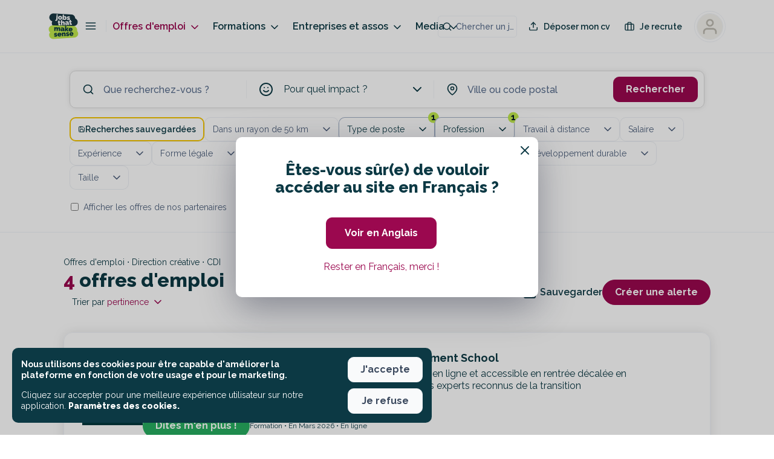

--- FILE ---
content_type: application/javascript; charset=UTF-8
request_url: https://jobs.makesense.org/_nuxt/b3aaee0.js
body_size: 2431
content:
!function(e){function f(data){for(var f,d,n=data[0],o=data[1],l=data[2],i=0,h=[];i<n.length;i++)d=n[i],Object.prototype.hasOwnProperty.call(r,d)&&r[d]&&h.push(r[d][0]),r[d]=0;for(f in o)Object.prototype.hasOwnProperty.call(o,f)&&(e[f]=o[f]);for(v&&v(data);h.length;)h.shift()();return t.push.apply(t,l||[]),c()}function c(){for(var e,i=0;i<t.length;i++){for(var f=t[i],c=!0,d=1;d<f.length;d++){var o=f[d];0!==r[o]&&(c=!1)}c&&(t.splice(i--,1),e=n(n.s=f[0]))}return e}var d={},r={155:0},t=[];function n(f){if(d[f])return d[f].exports;var c=d[f]={i:f,l:!1,exports:{}};return e[f].call(c.exports,c,c.exports,n),c.l=!0,c.exports}n.e=function(e){var f=[],c=r[e];if(0!==c)if(c)f.push(c[2]);else{var d=new Promise((function(f,d){c=r[e]=[f,d]}));f.push(c[2]=d);var t,script=document.createElement("script");script.charset="utf-8",script.timeout=120,n.nc&&script.setAttribute("nonce",n.nc),script.src=function(e){return n.p+""+{0:"08d69b4",1:"8f01257",2:"81ee2ed",3:"7e0c89b",4:"8e2a804",5:"e8e583c",6:"9eb6a1c",7:"336e775",8:"2311da9",9:"7c753a6",10:"dbdab56",11:"271a241",12:"ebdcd84",13:"4ae99be",14:"4631138",15:"1c482cb",16:"0ced4ca",17:"a3dcb4e",20:"b6d481b",21:"36aa158",22:"deeeea2",23:"2ea50fd",24:"cadf19b",25:"8718ce2",26:"246c55e",27:"9a6ef18",28:"18cde26",29:"5e53dff",30:"52ca957",31:"0382e2b",32:"9bf5159",33:"619474f",34:"56dc9e8",35:"0267201",36:"2809f68",37:"f3a5d28",38:"902593a",39:"5461477",40:"d80b695",41:"0d39065",42:"f8506e6",43:"9231919",44:"9bf5628",45:"d61e316",46:"eba5228",47:"200e82e",48:"1befe31",49:"5712a56",50:"e10de4f",51:"ce8b278",52:"40bd4e9",53:"e08ed65",54:"8cb8dda",55:"d1b520c",56:"e649256",57:"803a6f2",58:"e5c3ac1",59:"a996880",60:"b77a3be",61:"086eeef",62:"e2a71dc",63:"b50abe6",64:"4a19479",65:"80db706",66:"a54640b",67:"eff9791",68:"fface2e",69:"01433b8",70:"ff85e3d",71:"206ffdc",72:"f727701",73:"44561b9",74:"198f08e",75:"98192bc",76:"966aa10",77:"56e42c1",78:"57f0c2f",79:"2237601",80:"2dfe5e0",81:"9267a55",82:"f97d0fe",83:"d8d1671",84:"6dca106",85:"1633142",86:"6ac98fc",87:"518af52",88:"bfd4d7a",89:"9390f7a",90:"082fc9d",91:"3111b0b",92:"b467eeb",93:"1236b8a",94:"1d9c41a",95:"38ce224",96:"41a2d8a",97:"b099efb",98:"e57de79",99:"dfa5d4f",100:"6fc1c48",101:"98e1ed0",102:"4e978e5",103:"2f26a8a",104:"ffdea6b",105:"2752ac3",106:"708e5c1",107:"bf16023",108:"1cdd53f",109:"e1f68f9",110:"2dbd566",111:"4b9755a",112:"bbdcb03",113:"d2ad741",114:"29ebb4f",115:"842d3b1",116:"009aaf9",117:"9ab8614",118:"1719e75",119:"01e24d6",120:"93cead6",121:"04a8f86",122:"096ad6a",123:"ba3802b",124:"7b0215f",125:"2e875e1",126:"208a711",127:"4bb277b",128:"6e77489",129:"c01be4f",130:"056d1d9",131:"77e017a",132:"76e48aa",133:"8b7b5c5",134:"f419a51",135:"8500397",136:"dac41da",137:"c9ebdff",138:"4b72960",139:"9a70512",140:"96d86c9",141:"25fde37",142:"5a90143",143:"12ba7b9",144:"a58db52",145:"a6aae95",146:"7c5c652",147:"2e1f678",148:"d60ac3b",149:"acf6609",150:"3e3cbaf",151:"9d3c593",152:"1513e15",153:"92907df",154:"a9d6d5e",157:"8181aa4",158:"5e7f3e1",159:"4dbd1a5",160:"edd4f63",161:"545049b",162:"ee201ce",163:"d33de8c",164:"1005670",165:"c920abb",166:"82fdc1d",167:"8521eef",168:"167a6d0",169:"ee67052",170:"0b59543",171:"67a7038",172:"034ab48",173:"75cf859",174:"b39cb19",175:"cc742ec",176:"f78e45b",177:"a9e00ac",178:"299d65d",179:"aa71a79",180:"6e4871d",181:"eab9526",182:"4c83efb",183:"9cee912",184:"8c8c2d4",185:"a0d10e2",186:"af2d53b",187:"1281f82",188:"b861f48",189:"1ac84e0",190:"16f094b",191:"e03efb7",192:"f19b544",193:"b8f2c76",194:"8eebbc1",195:"c1b53fc",196:"5485dcc",197:"24a71db",198:"927ff36",199:"77e5b7f"}[e]+".js"}(e);var o=new Error;t=function(f){script.onerror=script.onload=null,clearTimeout(l);var c=r[e];if(0!==c){if(c){var d=f&&("load"===f.type?"missing":f.type),t=f&&f.target&&f.target.src;o.message="Loading chunk "+e+" failed.\n("+d+": "+t+")",o.name="ChunkLoadError",o.type=d,o.request=t,c[1](o)}r[e]=void 0}};var l=setTimeout((function(){t({type:"timeout",target:script})}),12e4);script.onerror=script.onload=t,document.head.appendChild(script)}return Promise.all(f)},n.m=e,n.c=d,n.d=function(e,f,c){n.o(e,f)||Object.defineProperty(e,f,{enumerable:!0,get:c})},n.r=function(e){"undefined"!=typeof Symbol&&Symbol.toStringTag&&Object.defineProperty(e,Symbol.toStringTag,{value:"Module"}),Object.defineProperty(e,"__esModule",{value:!0})},n.t=function(e,f){if(1&f&&(e=n(e)),8&f)return e;if(4&f&&"object"==typeof e&&e&&e.__esModule)return e;var c=Object.create(null);if(n.r(c),Object.defineProperty(c,"default",{enumerable:!0,value:e}),2&f&&"string"!=typeof e)for(var d in e)n.d(c,d,function(f){return e[f]}.bind(null,d));return c},n.n=function(e){var f=e&&e.__esModule?function(){return e.default}:function(){return e};return n.d(f,"a",f),f},n.o=function(object,e){return Object.prototype.hasOwnProperty.call(object,e)},n.p="/_nuxt/",n.oe=function(e){throw console.error(e),e};var o=window.webpackJsonp=window.webpackJsonp||[],l=o.push.bind(o);o.push=f,o=o.slice();for(var i=0;i<o.length;i++)f(o[i]);var v=l;c()}([]);
//# sourceMappingURL=b3aaee0.js.map

--- FILE ---
content_type: application/javascript; charset=UTF-8
request_url: https://jobs.makesense.org/_nuxt/d8d1671.js
body_size: -434
content:
(window.webpackJsonp=window.webpackJsonp||[]).push([[83],{1639:function(t,e,o){var content=o(1646);content.__esModule&&(content=content.default),"string"==typeof content&&(content=[[t.i,content,""]]),content.locals&&(t.exports=content.locals);(0,o(6).default)("4070910c",content,!0,{sourceMap:!1})},1643:function(t,e,o){"use strict";var r={name:"NothinhToShow",props:{image:{type:String,default:null}},computed:{getImage:function(){return"sad"===this.image?"😢":""}},methods:{getRandomInt:function(t){return Math.floor(Math.random()*Math.floor(t))}}},n=(o(1645),o(0)),component=Object(n.a)(r,(function(){var t=this,e=t._self._c;return e("div",{staticClass:"nothingtoshow"},[e("div",{staticClass:"nothingtoshow__fake"},t._l(10,(function(o){return e("div",{key:o,staticClass:"fake__line"},[e("div",{staticClass:"line__image"}),t._v(" "),e("div",{staticClass:"line__content"},[e("div",{staticClass:"content__first",style:{width:t.getRandomInt(40)+"%"}}),t._v(" "),e("div",{staticClass:"content__second",style:{width:t.getRandomInt(80)+"%"}})])])})),0),t._v(" "),e("div",{staticClass:"nothingtoshow__message"},[t.getImage?e("header",{staticClass:"nothingtoshow__header"},[t._v("\n      "+t._s(t.getImage)+"\n    ")]):t._e(),t._v(" "),e("div",{staticClass:"nothingtoshow__content"},[t._t("default")],2)])])}),[],!1,null,"4f651cfd",null);e.a=component.exports},1645:function(t,e,o){"use strict";o(1639)},1646:function(t,e,o){var r=o(5)((function(i){return i[1]}));r.push([t.i,".quillWrapper .ql-editor h1[data-v-4f651cfd]{font-size:18px;font-weight:900;margin-bottom:1em}.quillWrapper .ql-editor h2[data-v-4f651cfd]{font-size:16px;font-weight:900;margin-bottom:1em}.quillWrapper .ql-editor h3[data-v-4f651cfd]{font-size:16px;font-weight:700;margin-bottom:1em}.quillWrapper .ql-editor h4[data-v-4f651cfd]{font-size:14px;font-weight:700;margin-bottom:1em}.quillWrapper .ql-editor p[data-v-4f651cfd]{font-size:16px;line-height:1.2em;margin-bottom:1em}.quillWrapper .ql-editor strong[data-v-4f651cfd]{font-weight:700!important}.quillWrapper .ql-editor a[data-v-4f651cfd]{color:#9b084f!important;-webkit-text-decoration:underline!important;text-decoration:underline!important}.quillWrapper .ql-editor ol[data-v-4f651cfd],.quillWrapper .ql-editor ul[data-v-4f651cfd]{margin-bottom:1em!important;padding-left:1em!important}.quillWrapper .ql-editor ul li[data-v-4f651cfd]{line-height:1.2em}.quillWrapper .ql-editor ul li[data-v-4f651cfd]::marker{display:none!important}button[data-v-4f651cfd]{font-family:Raleway,sans-serif!important}.button.button--style-ghost[data-v-4f651cfd]{border-width:2px!important}.vm--container[data-v-4f651cfd]{z-index:9999999!important}@media only screen and (max-width:768px){.vm--container[data-v-4f651cfd]{padding-bottom:0;padding-top:0}}.vm--container .vm--modal[data-v-4f651cfd]{border-radius:10px;overflow:visible!important}@media only screen and (max-width:768px){.vm--container .vm--modal[data-v-4f651cfd]{border-radius:0}}.vm--container .vm--modal.overflow-hidden[data-v-4f651cfd]{overflow:hidden!important}.vm--container.no-scrollable-margin-bottom .vm--modal[data-v-4f651cfd]{margin-bottom:0!important}.pac-container[data-v-4f651cfd]{z-index:10000001!important}.vm--block-scroll[data-v-4f651cfd]{bottom:0!important;left:0!important;overflow:hidden!important;overflow:hidden;position:fixed!important;right:0!important;top:0!important}.disabled-job.vm--container[data-v-4f651cfd]{backdrop-filter:blur(5px)!important}.vue-dialog[data-v-4f651cfd]{overflow:hidden}.vue-dialog .vue-dialog-content[data-v-4f651cfd]{font-size:14px}.vue-dialog .vue-dialog-content .vue-dialog-content-title[data-v-4f651cfd]{font-size:16px;font-weight:900}.vue-dialog .vue-dialog-buttons[data-v-4f651cfd]{border-bottom-left-radius:10px;border-bottom-right-radius:10px;margin-top:10px;overflow:hidden}.vue-dialog .vue-dialog-buttons button[data-v-4f651cfd]{font-weight:600}.vue-dialog .vue-dialog-buttons button[data-v-4f651cfd]:hover{background-color:#9b084f;color:#fff}.tippy-tooltip[data-v-4f651cfd]{background-color:#fff!important;border:1px solid #000!important;color:#000!important;padding:.7em}.tippy-tooltip .tippy-content[data-v-4f651cfd]{font-size:14px!important;font-weight:600!important;line-height:1em;padding:5px}.tippy-tooltip .tippy-content .title[data-v-4f651cfd]{font-size:16px;font-weight:900}.tippy-tooltip .tippy-content .title.left[data-v-4f651cfd]{text-align:left}.tippy-tooltip .tippy-content .title .icon[data-v-4f651cfd]{margin-right:5px}.tippy-tooltip .tippy-content .description[data-v-4f651cfd]{font-weight:400;margin-top:15px}.tippy-tooltip .tippy-content .description.left[data-v-4f651cfd]{text-align:left}.tippy-tooltip .tippy-arrow[data-v-4f651cfd]:before{border-right-color:#000!important}.tippy-popper[data-v-4f651cfd]{z-index:10000000!important}.toasted-container[data-v-4f651cfd]{z-index:1000000000!important}.toasted-container.bottom-center[data-v-4f651cfd]{bottom:20px!important}.toasted.toasted-primary[data-v-4f651cfd]{border-radius:10px;box-shadow:none!important}.toasted.toasted-primary.success[data-v-4f651cfd]{background-color:var(--background-color-success)!important}.toasted.toasted-primary.error[data-v-4f651cfd]{background-color:var(--background-color-danger)!important}.toasted-container .toasted[data-v-4f651cfd]{border-radius:10px!important;font-size:1em!important;font-weight:600!important;margin-left:20px;margin-right:20px;padding:15px 25px!important}.nothingtoshow[data-v-4f651cfd]{align-items:center;display:flex;justify-content:center;min-height:50vh;overflow:hidden;position:relative;text-align:center}.nothingtoshow__fake[data-v-4f651cfd]{bottom:0;left:0;position:absolute;right:0;top:0;z-index:0}.nothingtoshow__fake .fake__line[data-v-4f651cfd]{background-color:var(--color-neutral-100);border-bottom-left-radius:var(--border-radius-m);border-bottom-right-radius:var(--border-radius-m);border-top-left-radius:var(--border-radius-m);border-top-right-radius:var(--border-radius-m);display:flex;height:120px;margin-bottom:var(--space-m);opacity:.7;padding:var(--space-m);width:100%}.nothingtoshow__fake .fake__line .line__image[data-v-4f651cfd]{background-color:var(--color-neutral-90);height:80px;width:80px}.nothingtoshow__fake .fake__line .line__content[data-v-4f651cfd]{flex:1 0 auto;padding-left:var(--space-m)}.nothingtoshow__fake .fake__line .line__content .content__first[data-v-4f651cfd],.nothingtoshow__fake .fake__line .line__content .content__second[data-v-4f651cfd]{background-color:var(--color-neutral-90);height:1.2em;margin-bottom:var(--space-xs);width:100%}.nothingtoshow__message[data-v-4f651cfd]{font-size:var(--font-size-m);font-weight:var(--font-weight-black);line-height:var(--line-height-s);position:relative;z-index:1}@media(min-width:767px){.nothingtoshow__message[data-v-4f651cfd]{font-size:var(--font-size-xl)}}.nothingtoshow__header[data-v-4f651cfd]{font-size:3em}",""]),r.locals={},t.exports=r},1663:function(t,e,o){var content=o(1686);content.__esModule&&(content=content.default),"string"==typeof content&&(content=[[t.i,content,""]]),content.locals&&(t.exports=content.locals);(0,o(6).default)("572211a5",content,!0,{sourceMap:!1})},1665:function(t,e,o){var content=o(1699);content.__esModule&&(content=content.default),"string"==typeof content&&(content=[[t.i,content,""]]),content.locals&&(t.exports=content.locals);(0,o(6).default)("fe4443be",content,!0,{sourceMap:!1})},1682:function(t,e,o){"use strict";o(57),o(8),o(17),o(15),o(37),o(139),o(41),o(21),o(30);var r={name:"SelectField",components:{SubMenuPopin:o(103).a},props:{disabled:{type:Boolean,default:!1},name:{type:String,required:!0},label:{type:String,default:null},subLabel:{type:String,default:null},grouped:{type:Boolean,default:!1},description:{type:String,default:null},value:{type:[String,Number],required:!0},defaultValue:{type:[String,Number],default:null},options:{type:Object,required:!0},placeholder:{type:String,default:null},size:{type:String,default:"default"},variant:{type:String,default:"default"},showSearch:{type:Boolean,default:!1}},data:function(){return{open:!1,search:"",groupOpen:[]}},computed:{getFilteredOptions:function(){if(""!==this.search){var t={};for(var e in this.options)void 0!==this.options[e].label&&this.options[e].label.toLowerCase().includes(this.search.toLowerCase())&&(t[e]=this.options[e]);return t}if(this.grouped){for(var o={},r=0,n=Object.values(this.options);r<n.length;r++){var option=n[r],d=option.group||option.label.split(" > ")[0],c=option.value,label=option.label.split(" > ").pop();void 0===o[d]&&(o[d]={keys:[],options:{}}),o[d].keys.push(c),o[d].options[c]={value:c,label:label}}return o}return this.options}},watch:{open:function(){var t=this;this.$emit("focus"),this.$refs.checkboxesSelect.blur(),this.open?(this.$nuxt.$emit("dropdown-open",this._uid),this.showSearch&&this.$nextTick((function(){t.$refs.search.focus()}))):(this.search="",this.$emit("blur"))}},mounted:function(){this.$nuxt.$on("dropdown-open",this.closeDropdown)},destroyed:function(){this.$nuxt.$off("dropdown-open",this.closeDropdown)},methods:{onFocus:function(){this.open=!this.open},onOptionSelect:function(option){this.$emit("input",option),this.open=!1},closeDropdown:function(t){void 0!==t&&t!==this._uid&&(this.open=!1)},toggleGroup:function(t){var e=this.groupOpen.indexOf(t);-1===e?this.groupOpen.push(t):this.groupOpen.splice(e,1)},onPreventClick:function(t){return this.$emit("touch"),!1}}},n=(o(1698),o(0)),component=Object(n.a)(r,(function(){var t=this,e=t._self._c;return e("div",{class:{checkboxes:!0,"checkboxes--compact":"compact"===t.size,"checkboxes--no-border":"no-border"===t.variant}},[t.label?e("div",{staticClass:"field__header"},[t.label&&void 0!==t.label?e("mks-field-label",{staticClass:"field__label"},[t._v("\n      "+t._s(t.label)+" "+t._s(t.value.length>0?" - "+t.value.length:"")+"\n      "),t.subLabel?e("span",{staticClass:"field__sublabel"},[t._v(t._s(t.subLabel))]):t._e()]):t._e(),t._v(" "),e("div",{staticClass:"field__action"},[t._t("action")],2)],1):t._e(),t._v(" "),e("div",{ref:"checkboxesSelect",class:{checkboxes__select:!0,"checkboxes__select--open":t.open,"checkboxes__select--selected":t.value!==t.defaultValue,"-style-default":!0,disabled:t.disabled},attrs:{tabindex:"0"},on:{click:function(t){t.stopPropagation()},focus:t.onFocus}},[t._v("\n    "+t._s(t.placeholder)+" "),e("span",{staticClass:"selected-label"},[t._v(t._s(t.options[t.value].label.toLowerCase()))]),t._v(" "),e("div",{staticClass:"select__meta"},[e("mks-icon",{attrs:{type:"chevron-down",width:"compact"===t.size?20:24}})],1)]),t._v(" "),e("div",{directives:[{name:"show",rawName:"v-show",value:t.open,expression:"open"}],staticClass:"checkboxes__choices",on:{click:function(e){return e.stopPropagation(),t.onPreventClick.apply(null,arguments)}}},[e("sub-menu-popin",{staticClass:"choices__container"},[e("div",{staticClass:"choices"},[t.showSearch?e("div",{staticClass:"choices__search"},[e("input",{directives:[{name:"model",rawName:"v-model",value:t.search,expression:"search"}],ref:"search",staticClass:"-style-border-bottom",attrs:{type:"text",placeholder:t.$t("field__checkboxes__search")},domProps:{value:t.search},on:{input:function(e){e.target.composing||(t.search=e.target.value)}}})]):t._e(),t._v(" "),0===Object.keys(t.getFilteredOptions).length?e("div",{staticClass:"choices__nochoice"},[t._v("\n          "+t._s(t.$t("field__checkboxes__search__nochoice"))+"\n        ")]):t._e(),t._v(" "),t.grouped&&""===t.search?t._l(t.getFilteredOptions,(function(o,r){return e("div",{key:r,staticClass:"choices__group",class:{"choices__group--open":t.groupOpen.includes(r)}},[e("div",{staticClass:"choices__group-label",on:{click:function(e){return t.toggleGroup(r)}}},[t._v("\n              "+t._s(r)+"\n            ")]),t._v(" "),t._l(o.options,(function(option,o){return e("div",{directives:[{name:"show",rawName:"v-show",value:t.groupOpen.includes(r),expression:"groupOpen.includes(indexGroup)"}],key:o,class:{choices__choice:!0,"choices__choice--selected":option.value===t.value}},[e("label",{attrs:{name:"index"},on:{click:function(e){return t.onOptionSelect(option.value)}}},[t._v("\n                "+t._s(option.value)+" - "+t._s(t.value)+" "+t._s(option.label)+"\n              ")])])}))],2)})):t._l(t.getFilteredOptions,(function(option,o){return e("div",{key:o,class:{choices__choice:!0,"choices__choice--selected":option.value===t.value}},[e("label",{attrs:{name:"index"},on:{click:function(e){return t.onOptionSelect(option.value)}}},[t._v("\n              "+t._s(option.label)+"\n            ")])])}))],2)])],1),t._v(" "),t.description?e("div",{staticClass:"checkboxes__description"},[t._v("\n    "+t._s(t.description)+"\n  ")]):t._e()])}),[],!1,null,"7f15d072",null);e.a=component.exports},1685:function(t,e,o){"use strict";o(1663)},1686:function(t,e,o){var r=o(5)((function(i){return i[1]}));r.push([t.i,'.quillWrapper .ql-editor h1[data-v-e69de79a]{font-size:18px;font-weight:900;margin-bottom:1em}.quillWrapper .ql-editor h2[data-v-e69de79a]{font-size:16px;font-weight:900;margin-bottom:1em}.quillWrapper .ql-editor h3[data-v-e69de79a]{font-size:16px;font-weight:700;margin-bottom:1em}.quillWrapper .ql-editor h4[data-v-e69de79a]{font-size:14px;font-weight:700;margin-bottom:1em}.quillWrapper .ql-editor p[data-v-e69de79a]{font-size:16px;line-height:1.2em;margin-bottom:1em}.quillWrapper .ql-editor strong[data-v-e69de79a]{font-weight:700!important}.quillWrapper .ql-editor a[data-v-e69de79a]{color:#9b084f!important;-webkit-text-decoration:underline!important;text-decoration:underline!important}.quillWrapper .ql-editor ol[data-v-e69de79a],.quillWrapper .ql-editor ul[data-v-e69de79a]{margin-bottom:1em!important;padding-left:1em!important}.quillWrapper .ql-editor ul li[data-v-e69de79a]{line-height:1.2em}.quillWrapper .ql-editor ul li[data-v-e69de79a]::marker{display:none!important}button[data-v-e69de79a]{font-family:Raleway,sans-serif!important}.button.button--style-ghost[data-v-e69de79a]{border-width:2px!important}.vm--container[data-v-e69de79a]{z-index:9999999!important}@media only screen and (max-width:768px){.vm--container[data-v-e69de79a]{padding-bottom:0;padding-top:0}}.vm--container .vm--modal[data-v-e69de79a]{border-radius:10px;overflow:visible!important}@media only screen and (max-width:768px){.vm--container .vm--modal[data-v-e69de79a]{border-radius:0}}.vm--container .vm--modal.overflow-hidden[data-v-e69de79a]{overflow:hidden!important}.vm--container.no-scrollable-margin-bottom .vm--modal[data-v-e69de79a]{margin-bottom:0!important}.pac-container[data-v-e69de79a]{z-index:10000001!important}.vm--block-scroll[data-v-e69de79a]{bottom:0!important;left:0!important;overflow:hidden!important;overflow:hidden;position:fixed!important;right:0!important;top:0!important}.disabled-job.vm--container[data-v-e69de79a]{backdrop-filter:blur(5px)!important}.vue-dialog[data-v-e69de79a]{overflow:hidden}.vue-dialog .vue-dialog-content[data-v-e69de79a]{font-size:14px}.vue-dialog .vue-dialog-content .vue-dialog-content-title[data-v-e69de79a]{font-size:16px;font-weight:900}.vue-dialog .vue-dialog-buttons[data-v-e69de79a]{border-bottom-left-radius:10px;border-bottom-right-radius:10px;margin-top:10px;overflow:hidden}.vue-dialog .vue-dialog-buttons button[data-v-e69de79a]{font-weight:600}.vue-dialog .vue-dialog-buttons button[data-v-e69de79a]:hover{background-color:#9b084f;color:#fff}.tippy-tooltip[data-v-e69de79a]{background-color:#fff!important;border:1px solid #000!important;color:#000!important;padding:.7em}.tippy-tooltip .tippy-content[data-v-e69de79a]{font-size:14px!important;font-weight:600!important;line-height:1em;padding:5px}.tippy-tooltip .tippy-content .title[data-v-e69de79a]{font-size:16px;font-weight:900}.tippy-tooltip .tippy-content .title.left[data-v-e69de79a]{text-align:left}.tippy-tooltip .tippy-content .title .icon[data-v-e69de79a]{margin-right:5px}.tippy-tooltip .tippy-content .description[data-v-e69de79a]{font-weight:400;margin-top:15px}.tippy-tooltip .tippy-content .description.left[data-v-e69de79a]{text-align:left}.tippy-tooltip .tippy-arrow[data-v-e69de79a]:before{border-right-color:#000!important}.tippy-popper[data-v-e69de79a]{z-index:10000000!important}.toasted-container[data-v-e69de79a]{z-index:1000000000!important}.toasted-container.bottom-center[data-v-e69de79a]{bottom:20px!important}.toasted.toasted-primary[data-v-e69de79a]{border-radius:10px;box-shadow:none!important}.toasted.toasted-primary.success[data-v-e69de79a]{background-color:var(--background-color-success)!important}.toasted.toasted-primary.error[data-v-e69de79a]{background-color:var(--background-color-danger)!important}.toasted-container .toasted[data-v-e69de79a]{border-radius:10px!important;font-size:1em!important;font-weight:600!important;margin-left:20px;margin-right:20px;padding:15px 25px!important}.search-bar-container[data-v-e69de79a]{display:block}.search-bar-background[data-v-e69de79a]{bottom:5000px;left:0;position:fixed;right:0;top:90px;transition:background-color .4s,bottom 0s linear .4s;z-index:2}.search-bar-background--visible[data-v-e69de79a]{background-color:rgba(0,0,0,.15);bottom:0;transition:background-color .4s}.search-bar[data-v-e69de79a]{align-items:center;background-color:var(--color-neutral-100);border:1px solid #ddd;border-bottom-left-radius:var(--border-radius-m);border-bottom-right-radius:var(--border-radius-m);border-top-left-radius:var(--border-radius-m);border-top-right-radius:var(--border-radius-m);box-shadow:0 0 10px rgba(0,0,0,.1);display:flex;flex:1 1 0%;flex-direction:column;height:100%;justify-items:stretch;margin-bottom:var(--space-s);min-width:0;padding:0 var(--space-s);pointer-events:auto;position:relative;transition:border-color .5s;z-index:3}@media(min-width:767px){.search-bar[data-v-e69de79a]{padding-bottom:var(--space-s)}.search-bar.horizontal[data-v-e69de79a]{flex-direction:row;padding:0}}.search-bar[data-v-e69de79a]:hover{border:1px solid var(--border-color-primary)}.search-bar .search-bar-item[data-v-e69de79a]{position:relative;width:100%}@media(min-width:767px){.search-bar .search-bar-item[data-v-e69de79a]{flex-grow:1}}.search-bar .search-bar-item--separator[data-v-e69de79a]{background-color:var(--color-neutral-90);height:1px;width:100%}@media(min-width:767px){.search-bar .search-bar-item--separator[data-v-e69de79a]{flex:0 0 1px!important;height:30px;width:1px}}.search-bar .search-bar-item--cta[data-v-e69de79a]{background-color:var(--color-neutral-100);bottom:0;left:0;padding:var(--space-s);padding-bottom:var(--space-l);position:fixed;right:0}@media(min-width:767px){.search-bar .search-bar-item--cta[data-v-e69de79a]{flex:0 0 0%!important;margin-left:var(--space-xxs);margin-right:var(--space-xs);padding:0;position:relative}}.search-bar .search-bar-item--cta[data-v-e69de79a] button{min-width:auto!important;padding:var(--space-xs) var(--space-m);width:100%}.search-bar .search-bar-item--cta[data-v-e69de79a]:before{background:linear-gradient(to bottom,hsla(0,0%,100%,0),var(--color-neutral-100));content:"";height:70px;left:0;pointer-events:none;position:absolute;right:0;top:-70px}@media(min-width:767px){.search-bar .search-bar-item--cta[data-v-e69de79a]:before{display:none}}.search-bar .cause-field[data-v-e69de79a]{align-items:center;display:flex;height:60px}@media(min-width:767px){.search-bar .cause-field[data-v-e69de79a]{flex-grow:1;max-width:320px;padding-left:var(--space-m);padding-right:var(--space-xxs)}}.search-bar .cause-field .clause-icon[data-v-e69de79a]{position:absolute}.search-bar .cause-field[data-v-e69de79a] .checkboxes{padding-left:25px;width:100%}.search-bar .cause-field[data-v-e69de79a] .checkboxes__select{box-shadow:none;padding-right:80px!important}.search-bar .cause-field[data-v-e69de79a] .checkboxes__select:hover{background-color:var(--background-color-input)}.search-bar .cause-field[data-v-e69de79a] .checkboxes__select--open{box-shadow:none!important}.search-bar .cause-field[data-v-e69de79a] .checkboxes__select--selected{font-weight:var(--font-weight-semi-bold)}.search-bar .cause-field[data-v-e69de79a] .checkboxes__select .count{position:absolute;right:50px}.search-bar .cause-field[data-v-e69de79a] .checkboxes__choices{left:-20px;right:0;top:55px;width:auto}@media(min-width:767px){.search-bar .cause-field[data-v-e69de79a] .checkboxes__choices{left:-40px;top:65px;width:420px}}.search-bar__sticky-logo[data-v-e69de79a]{height:auto;left:calc(50% - 50vw);margin-left:calc(25vw - 25% - 30px);position:absolute}.search-bar__sticky-facets[data-v-e69de79a]{color:var(--color-tertiary);position:absolute;right:-90px}',""]),r.locals={},t.exports=r},1698:function(t,e,o){"use strict";o(1665)},1699:function(t,e,o){var r=o(5)((function(i){return i[1]}));r.push([t.i,'.quillWrapper .ql-editor h1[data-v-7f15d072]{font-size:18px;font-weight:900;margin-bottom:1em}.quillWrapper .ql-editor h2[data-v-7f15d072]{font-size:16px;font-weight:900;margin-bottom:1em}.quillWrapper .ql-editor h3[data-v-7f15d072]{font-size:16px;font-weight:700;margin-bottom:1em}.quillWrapper .ql-editor h4[data-v-7f15d072]{font-size:14px;font-weight:700;margin-bottom:1em}.quillWrapper .ql-editor p[data-v-7f15d072]{font-size:16px;line-height:1.2em;margin-bottom:1em}.quillWrapper .ql-editor strong[data-v-7f15d072]{font-weight:700!important}.quillWrapper .ql-editor a[data-v-7f15d072]{color:#9b084f!important;-webkit-text-decoration:underline!important;text-decoration:underline!important}.quillWrapper .ql-editor ol[data-v-7f15d072],.quillWrapper .ql-editor ul[data-v-7f15d072]{margin-bottom:1em!important;padding-left:1em!important}.quillWrapper .ql-editor ul li[data-v-7f15d072]{line-height:1.2em}.quillWrapper .ql-editor ul li[data-v-7f15d072]::marker{display:none!important}button[data-v-7f15d072]{font-family:Raleway,sans-serif!important}.button.button--style-ghost[data-v-7f15d072]{border-width:2px!important}.vm--container[data-v-7f15d072]{z-index:9999999!important}@media only screen and (max-width:768px){.vm--container[data-v-7f15d072]{padding-bottom:0;padding-top:0}}.vm--container .vm--modal[data-v-7f15d072]{border-radius:10px;overflow:visible!important}@media only screen and (max-width:768px){.vm--container .vm--modal[data-v-7f15d072]{border-radius:0}}.vm--container .vm--modal.overflow-hidden[data-v-7f15d072]{overflow:hidden!important}.vm--container.no-scrollable-margin-bottom .vm--modal[data-v-7f15d072]{margin-bottom:0!important}.pac-container[data-v-7f15d072]{z-index:10000001!important}.vm--block-scroll[data-v-7f15d072]{bottom:0!important;left:0!important;overflow:hidden!important;overflow:hidden;position:fixed!important;right:0!important;top:0!important}.disabled-job.vm--container[data-v-7f15d072]{backdrop-filter:blur(5px)!important}.vue-dialog[data-v-7f15d072]{overflow:hidden}.vue-dialog .vue-dialog-content[data-v-7f15d072]{font-size:14px}.vue-dialog .vue-dialog-content .vue-dialog-content-title[data-v-7f15d072]{font-size:16px;font-weight:900}.vue-dialog .vue-dialog-buttons[data-v-7f15d072]{border-bottom-left-radius:10px;border-bottom-right-radius:10px;margin-top:10px;overflow:hidden}.vue-dialog .vue-dialog-buttons button[data-v-7f15d072]{font-weight:600}.vue-dialog .vue-dialog-buttons button[data-v-7f15d072]:hover{background-color:#9b084f;color:#fff}.tippy-tooltip[data-v-7f15d072]{background-color:#fff!important;border:1px solid #000!important;color:#000!important;padding:.7em}.tippy-tooltip .tippy-content[data-v-7f15d072]{font-size:14px!important;font-weight:600!important;line-height:1em;padding:5px}.tippy-tooltip .tippy-content .title[data-v-7f15d072]{font-size:16px;font-weight:900}.tippy-tooltip .tippy-content .title.left[data-v-7f15d072]{text-align:left}.tippy-tooltip .tippy-content .title .icon[data-v-7f15d072]{margin-right:5px}.tippy-tooltip .tippy-content .description[data-v-7f15d072]{font-weight:400;margin-top:15px}.tippy-tooltip .tippy-content .description.left[data-v-7f15d072]{text-align:left}.tippy-tooltip .tippy-arrow[data-v-7f15d072]:before{border-right-color:#000!important}.tippy-popper[data-v-7f15d072]{z-index:10000000!important}.toasted-container[data-v-7f15d072]{z-index:1000000000!important}.toasted-container.bottom-center[data-v-7f15d072]{bottom:20px!important}.toasted.toasted-primary[data-v-7f15d072]{border-radius:10px;box-shadow:none!important}.toasted.toasted-primary.success[data-v-7f15d072]{background-color:var(--background-color-success)!important}.toasted.toasted-primary.error[data-v-7f15d072]{background-color:var(--background-color-danger)!important}.toasted-container .toasted[data-v-7f15d072]{border-radius:10px!important;font-size:1em!important;font-weight:600!important;margin-left:20px;margin-right:20px;padding:15px 25px!important}.checkboxes[data-v-7f15d072]{position:relative}.checkboxes__select[data-v-7f15d072]{-moz-appearance:none;-webkit-appearance:none;background-color:var(--color-neutral-100);border:none;cursor:pointer;display:block;font-family:var(--font-text);font-size:var(--font-size-m);line-height:var(--line-height-m);outline:none;overflow:hidden;padding:0;padding-right:50px!important;position:relative;text-overflow:ellipsis;text-overflow:clip ellipsis;text-overflow:"…" "…";text-overflow:fade clip;text-overflow:fade(10px) fade(10px);-webkit-user-select:none;-moz-user-select:none;user-select:none;white-space:nowrap;width:100%}.checkboxes__select[data-v-7f15d072] ::-webkit-input-placeholder{color:var(--color-text-light);font-family:var(--font-text)}.checkboxes__select[data-v-7f15d072] ::-moz-placeholder{color:var(--color-text-light);font-family:var(--font-text)}.checkboxes__select[data-v-7f15d072] :-ms-input-placeholder{color:var(--color-text-light);font-family:var(--font-text)}.checkboxes__select[data-v-7f15d072] :-moz-placeholder{color:var(--color-text-light);font-family:var(--font-text)}.checkboxes__select[data-v-7f15d072]:active,.checkboxes__select[data-v-7f15d072]:focus{outline:none}.checkboxes__select[data-v-7f15d072]:disabled{background-color:var(--color-neutral-90);-webkit-user-select:none;-moz-user-select:none;user-select:none}.checkboxes__select.-style-default[data-v-7f15d072]{background:var(--background-color-input);border-bottom-left-radius:var(--border-radius-m);border-bottom-right-radius:var(--border-radius-m);border-top-left-radius:var(--border-radius-m);border-top-right-radius:var(--border-radius-m);box-shadow:inset 0 0 0 1px var(--border-color-softer);padding:1rem}.checkboxes__select.-style-border-bottom[data-v-7f15d072]{border-bottom:1px solid var(--color-neutral-90);padding:1rem 0}.checkboxes__select.-style-no-border[data-v-7f15d072]{border-color:transparent}.checkboxes__select.-light-onBlack[data-v-7f15d072]{border-color:var(--color-neutral-0)}.checkboxes__select.-in-error[data-v-7f15d072]{border:var(--border-width-m) solid var(--border-color-danger);color:var(--color-danger)}.checkboxes__select.-in-success[data-v-7f15d072]{border:var(--border-width-m) solid var(--border-color-success);color:var(--color-success)}.checkboxes__select.disabled[data-v-7f15d072]{background-color:var(--background-color-disabled);color:var(--text-color-disabled);pointer-events:none}.checkboxes__select[data-v-7f15d072]:hover{background-color:var(--background-color-soft)}.checkboxes__select--open[data-v-7f15d072]{box-shadow:inset 0 0 0 2px var(--color-secondary)!important}.checkboxes__select .select__meta[data-v-7f15d072]{align-items:center;display:flex;position:absolute;right:10px;top:50%;transform:translateY(-50%)}.checkboxes__select .select__icon[data-v-7f15d072],.checkboxes__select .select__meta svg[data-v-7f15d072]{margin-left:var(--space-xs)}.checkboxes__choices[data-v-7f15d072]{display:inline;position:absolute;width:100%;z-index:100000}@media(min-width:767px){.checkboxes__choices[data-v-7f15d072]{min-width:100%;text-wrap:nowrap;width:auto}}.checkboxes .choices__container[data-v-7f15d072]{left:0;margin-bottom:3rem;margin-top:4px;min-width:100%;overflow:hidden;overflow-y:scroll;width:auto}.checkboxes .choices[data-v-7f15d072]{height:100%;max-height:184px;max-height:60vh;-webkit-user-select:none;-moz-user-select:none;user-select:none}.checkboxes .choices__nochoice[data-v-7f15d072]{color:var(--color-text-light)}.checkboxes .choices__choice[data-v-7f15d072]{margin-bottom:var(--space-xxs)}.checkboxes .choices__choice[data-v-7f15d072]:last-child{margin-bottom:0}.checkboxes .choices__choice--selected[data-v-7f15d072]{color:var(--color-tertiary);font-weight:var(--font-weight-semi-bold)}.checkboxes .choices__choice label[data-v-7f15d072]{cursor:pointer;display:block}.checkboxes .choices__choice label[data-v-7f15d072]:hover{-webkit-text-decoration:underline;text-decoration:underline}.checkboxes .choices__group--open[data-v-7f15d072]{padding-bottom:var(--space-s)}.checkboxes .choices__group-label[data-v-7f15d072]{background-color:var(--color-neutral-90);cursor:pointer;font-size:var(--font-size-s);font-weight:var(--font-weight-extrabold);line-height:var(--line-height-m);margin-bottom:var(--space-xs);min-width:300px;padding:var(--space-xs);position:relative}.checkboxes .choices__group-label[data-v-7f15d072]:hover{background-color:var(--color-neutral-85)}.checkboxes .choices__group .choices__choice[data-v-7f15d072]{padding-left:var(--space-xs)}.checkboxes .choices__search[data-v-7f15d072]{margin-bottom:var(--space-xs)}.checkboxes .choices__search input[data-v-7f15d072]{-moz-appearance:none;-webkit-appearance:none;border:none;display:block;font-family:var(--font-text);font-size:var(--font-size-m);line-height:var(--line-height-m);outline:none;padding:0;position:relative;width:100%}.checkboxes .choices__search input[data-v-7f15d072] ::-webkit-input-placeholder{color:var(--color-text-light);font-family:var(--font-text)}.checkboxes .choices__search input[data-v-7f15d072] ::-moz-placeholder{color:var(--color-text-light);font-family:var(--font-text)}.checkboxes .choices__search input[data-v-7f15d072] :-ms-input-placeholder{color:var(--color-text-light);font-family:var(--font-text)}.checkboxes .choices__search input[data-v-7f15d072] :-moz-placeholder{color:var(--color-text-light);font-family:var(--font-text)}.checkboxes .choices__search input[data-v-7f15d072]:active,.checkboxes .choices__search input[data-v-7f15d072]:focus{outline:none}.checkboxes .choices__search input[data-v-7f15d072]:disabled{background-color:var(--color-neutral-90);-webkit-user-select:none;-moz-user-select:none;user-select:none}.checkboxes .choices__search input.-style-default[data-v-7f15d072]{background:var(--background-color-input);border-bottom-left-radius:var(--border-radius-m);border-bottom-right-radius:var(--border-radius-m);border-top-left-radius:var(--border-radius-m);border-top-right-radius:var(--border-radius-m);box-shadow:inset 0 0 0 1px var(--border-color-softer);padding:1rem}.checkboxes .choices__search input.-style-border-bottom[data-v-7f15d072]{border-bottom:1px solid var(--color-neutral-90);padding:1rem 0}.checkboxes .choices__search input.-style-no-border[data-v-7f15d072]{border-color:transparent}.checkboxes .choices__search input.-light-onBlack[data-v-7f15d072]{border-color:var(--color-neutral-0)}.checkboxes .choices__search input.-in-error[data-v-7f15d072]{border:var(--border-width-m) solid var(--border-color-danger);color:var(--color-danger)}.checkboxes .choices__search input.-in-success[data-v-7f15d072]{border:var(--border-width-m) solid var(--border-color-success);color:var(--color-success)}.checkboxes .choices__search input.-style-border-bottom[data-v-7f15d072]{padding:0 0 .2em}.checkboxes__description[data-v-7f15d072]{color:var(--color-text-light);font-size:var(--font-size-s);line-height:var(--line-height-m);margin-top:var(--space-xxs)}.checkboxes--compact .checkboxes__select[data-v-7f15d072]{box-shadow:inset 0 0 0 1px var(--color-neutral-85);color:var(--color-neutral-30);font-size:14px;overflow:visible;padding:11px 14px}.checkboxes--compact .checkboxes__select.disabled[data-v-7f15d072]{background-color:var(--background-color-disabled);color:var(--text-color-disabled);pointer-events:none}.checkboxes--compact .checkboxes__select--selected[data-v-7f15d072]{box-shadow:inset 0 0 0 1px var(--color-neutral-60);color:var(--color-text)}.checkboxes--no-border .checkboxes__select[data-v-7f15d072]{box-shadow:none;color:var(--color-neutral-30);font-size:14px;overflow:visible;padding:11px 14px;padding-right:35px!important}.checkboxes--no-border .checkboxes__select.disabled[data-v-7f15d072]{background-color:var(--background-color-disabled);color:var(--text-color-disabled);pointer-events:none}.checkboxes--no-border .checkboxes__select--selected[data-v-7f15d072]{box-shadow:none;color:var(--color-text)}.checkboxes--no-border .checkboxes__select[data-v-7f15d072]:hover{background-color:transparent}.checkboxes--no-border .checkboxes__select--open[data-v-7f15d072]{box-shadow:none!important}.checkboxes--no-border .checkboxes__select .select__meta[data-v-7f15d072],.checkboxes--no-border .checkboxes__select .selected-label[data-v-7f15d072]{color:var(--color-tertiary)}',""]),r.locals={},t.exports=r},1722:function(t,e,o){"use strict";o(57),o(8),o(10),o(7),o(11),o(12);var r=o(2),n=o(3),d=(o(19),o(20),o(50),o(24),o(9)),c=o(22),l=o(107),m=o.n(l),f=o(374),h=o(167),v=o(216),x=o(372);function _(t,e){var o=Object.keys(t);if(Object.getOwnPropertySymbols){var r=Object.getOwnPropertySymbols(t);e&&(r=r.filter((function(e){return Object.getOwnPropertyDescriptor(t,e).enumerable}))),o.push.apply(o,r)}return o}function w(t){for(var e=1;e<arguments.length;e++){var o=null!=arguments[e]?arguments[e]:{};e%2?_(Object(o),!0).forEach((function(e){Object(n.a)(t,e,o[e])})):Object.getOwnPropertyDescriptors?Object.defineProperties(t,Object.getOwnPropertyDescriptors(o)):_(Object(o)).forEach((function(e){Object.defineProperty(t,e,Object.getOwnPropertyDescriptor(o,e))}))}return t}var y={name:"SearchBar",components:{CheckboxesField:v.a,AutocompleteInput:x.a},mixins:[h.a],props:{autoSearch:{type:Boolean,required:!1,default:!0},column:{type:Boolean,default:!1},minimal:{type:Boolean,default:!1},searchKeyOnly:{type:Boolean,default:!1},sticky:{type:Boolean,default:!1},storeName:{type:String,required:!0}},data:function(){return{itemOpen:"",currentPanelTab:"",termsAutocomplete:null,updatedSearchKey:null,updatedLocation:null,debouncedSearch:null}},computed:w(w(w({},Object(d.d)({searchKey:function(t,e){return t[this.storeName].searchKey},cause:function(t,e){return t[this.storeName].cause},location:function(t,e){return t[this.storeName].location.name},region:function(t){return t.region}})),Object(d.c)({regionConfiguration:"getRegionConfiguration",userPreferredLocation:"account/userPreferredLocation",localeComplete:"getLocaleComplete"})),{},{causesOptions:function(){return m.a.getGroupTermsAsOption("interests","causes-i-support",this.localeComplete)},causePlaceholder:function(){return 0===this.cause.length?this.$t("searchBar_cause_placeholder"):1===this.cause.length?this.causesOptions[this.cause[0]].label:this.$tc("searchBar_cause_selected",this.cause.length)},mobileResultsShown:function(){return this.isMobile&&!this.itemOpen},isMobile:function(){return"mobile"===this.breakpoint3levels}}),created:function(){this.debouncedSearch=Object(c.debounce)(this.search,1e3)},mounted:function(){var t=this;return Object(r.a)(regeneratorRuntime.mark((function e(){return regeneratorRuntime.wrap((function(e){for(;;)switch(e.prev=e.next){case 0:return t.termsAutocomplete=new f.a,e.next=3,t.termsAutocomplete.loadIndex();case 3:case"end":return e.stop()}}),e)})))()},methods:{search:function(){null!==this.updatedSearchKey&&(this.$store.commit("".concat(this.storeName,"/setSearchKey"),this.updatedSearchKey),this.updatedSearchKey=null),null!==this.updatedLocation&&(this.$store.commit("".concat(this.storeName,"/setLocationName"),this.updatedLocation),this.updatedLocation=null),this.$store.dispatch("".concat(this.storeName,"/fetch")),this.$nuxt.$emit("search-scroll-to-top"),this.$modal.hide("mobile-search"),this.itemOpen=""},getDefaultLocationPredictions:function(){var t=this,e=this.regionConfiguration.defaultLocationPredictions;return this.userPreferredLocation&&!e.find((function(e){return e.description===t.userPreferredLocation}))&&e.unshift({description:this.userPreferredLocation}),e.map((function(t){return t.description}))},autocompleteLocation:function(t){var e=this;return Object(r.a)(regeneratorRuntime.mark((function o(){var r;return regeneratorRuntime.wrap((function(o){for(;;)switch(o.prev=o.next){case 0:return o.next=2,e.$store.dispatch("places/placesAutocomplete",{address:t});case 2:return r=o.sent,o.abrupt("return",r.map((function(t){return t.description})));case 4:case"end":return o.stop()}}),o)})))()},updateSearchKey:function(t){this.updatedSearchKey=t},updateCause:function(t){t&&!Object(c.isEqual)(t,this.cause)&&(this.$store.commit("".concat(this.storeName,"/setCause"),t),this.autoSearch&&!this.isMobile&&this.debouncedSearch())},updateLocation:function(t){this.updatedLocation=t},autocompleteSearchKey:function(t){var e=this;return Object(r.a)(regeneratorRuntime.mark((function o(){return regeneratorRuntime.wrap((function(o){for(;;)switch(o.prev=o.next){case 0:if(t&&!(t.length<3)&&"eu"===e.region&&"jobsSearch"===e.storeName){o.next=2;break}return o.abrupt("return",[]);case 2:return o.prev=2,o.next=5,e.termsAutocomplete.search(t);case 5:return o.abrupt("return",o.sent.map((function(t){return t.term})));case 8:return o.prev=8,o.t0=o.catch(2),console.log(o.t0),o.abrupt("return",[]);case 12:case"end":return o.stop()}}),o,null,[[2,8]])})))()},closePanel:function(){this.isMobile||this.autoSearch&&(this.debouncedSearch(),this.itemOpen="")},onSelect:function(){this.isMobile||(this.autoSearch?this.debouncedSearch():"query"===this.itemOpen?this.$refs.causeField.focus():"location"===this.itemOpen&&(this.$refs.ctaContainer.getElementsByTagName("button")[0].focus(),this.itemOpen=""))},openItem:function(t){this.itemOpen=t}}},k=(o(1685),o(0)),component=Object(k.a)(y,(function(){var t=this,e=t._self._c;return e("div",{staticClass:"search-bar-container"},[e("div",{class:["search-bar",{horizontal:!t.column}],attrs:{id:"search-bar"}},[e("div",{staticClass:"search-bar-item"},[e("autocomplete-input",{attrs:{icon:"search",name:"search","parent-name":"search-bar",value:t.searchKey,placeholder:t.$t("searchBar_query_placeholder"),autocomplete:t.autocompleteSearchKey},on:{input:t.updateSearchKey,blur:t.closePanel,selected:t.onSelect,focus:function(e){return t.openItem("query")}}})],1),t._v(" "),t.searchKeyOnly?t._e():[e("div",{staticClass:"search-bar-item--separator"}),t._v(" "),e("div",{staticClass:"search-bar-item cause-field"},[e("mks-icon",{staticClass:"clause-icon",attrs:{type:"smile",width:"24"}}),t._v(" "),e("checkboxes-field",{ref:"causeField",attrs:{name:"cause",value:t.cause,placeholder:t.causePlaceholder,"value-as-placeholder":!1,options:t.causesOptions},on:{input:t.updateCause,blur:t.closePanel,focus:function(e){return t.openItem("cause")}}})],1),t._v(" "),e("div",{staticClass:"search-bar-item--separator"}),t._v(" "),e("div",{staticClass:"search-bar-item"},[e("autocomplete-input",{ref:"locationField",attrs:{name:"location",icon:"map-pin",value:t.location,placeholder:t.$t("searchBar_location_placeholder"),autocomplete:t.autocompleteLocation,"default-autocomplete":t.getDefaultLocationPredictions(),"debounced-delay":800},on:{input:t.updateLocation,blur:t.closePanel,selected:t.onSelect,focus:function(e){return t.openItem("location")}}})],1)],t._v(" "),e("div",{ref:"ctaContainer",staticClass:"search-bar-item search-bar-item--cta"},[e("mks-button",{attrs:{type:"tertiary",size:"medium"},on:{click:t.search}},[t._v("\n        "+t._s(t.$t("search.title"))+"\n      ")])],1),t._v(" "),t.minimal?e("mks-button",{staticClass:"search-bar__sticky-facets",attrs:{variant:"bare"},on:{click:function(e){return t.$emit("show-facets")}}},[t._v("\n      "+t._s(t.$t("searchBar_sticky_facets"))+"\n    ")]):t._e()],2)])}),[],!1,null,"e69de79a",null);e.a=component.exports},1860:function(t,e,o){var content=o(2375);content.__esModule&&(content=content.default),"string"==typeof content&&(content=[[t.i,content,""]]),content.locals&&(t.exports=content.locals);(0,o(6).default)("a1b07b38",content,!0,{sourceMap:!1})},1861:function(t,e,o){var content=o(2377);content.__esModule&&(content=content.default),"string"==typeof content&&(content=[[t.i,content,""]]),content.locals&&(t.exports=content.locals);(0,o(6).default)("cd24ceb0",content,!0,{sourceMap:!1})},1862:function(t,e,o){var content=o(2379);content.__esModule&&(content=content.default),"string"==typeof content&&(content=[[t.i,content,""]]),content.locals&&(t.exports=content.locals);(0,o(6).default)("569926e4",content,!0,{sourceMap:!1})},1863:function(t,e,o){var content=o(2385);content.__esModule&&(content=content.default),"string"==typeof content&&(content=[[t.i,content,""]]),content.locals&&(t.exports=content.locals);(0,o(6).default)("0ce02560",content,!0,{sourceMap:!1})},1864:function(t,e,o){var content=o(2387);content.__esModule&&(content=content.default),"string"==typeof content&&(content=[[t.i,content,""]]),content.locals&&(t.exports=content.locals);(0,o(6).default)("7d44ba39",content,!0,{sourceMap:!1})},2374:function(t,e,o){"use strict";o(1860)},2375:function(t,e,o){var r=o(5)((function(i){return i[1]}));r.push([t.i,".quillWrapper .ql-editor h1[data-v-02632c0e]{font-size:18px;font-weight:900;margin-bottom:1em}.quillWrapper .ql-editor h2[data-v-02632c0e]{font-size:16px;font-weight:900;margin-bottom:1em}.quillWrapper .ql-editor h3[data-v-02632c0e]{font-size:16px;font-weight:700;margin-bottom:1em}.quillWrapper .ql-editor h4[data-v-02632c0e]{font-size:14px;font-weight:700;margin-bottom:1em}.quillWrapper .ql-editor p[data-v-02632c0e]{font-size:16px;line-height:1.2em;margin-bottom:1em}.quillWrapper .ql-editor strong[data-v-02632c0e]{font-weight:700!important}.quillWrapper .ql-editor a[data-v-02632c0e]{color:#9b084f!important;-webkit-text-decoration:underline!important;text-decoration:underline!important}.quillWrapper .ql-editor ol[data-v-02632c0e],.quillWrapper .ql-editor ul[data-v-02632c0e]{margin-bottom:1em!important;padding-left:1em!important}.quillWrapper .ql-editor ul li[data-v-02632c0e]{line-height:1.2em}.quillWrapper .ql-editor ul li[data-v-02632c0e]::marker{display:none!important}button[data-v-02632c0e]{font-family:Raleway,sans-serif!important}.button.button--style-ghost[data-v-02632c0e]{border-width:2px!important}.vm--container[data-v-02632c0e]{z-index:9999999!important}@media only screen and (max-width:768px){.vm--container[data-v-02632c0e]{padding-bottom:0;padding-top:0}}.vm--container .vm--modal[data-v-02632c0e]{border-radius:10px;overflow:visible!important}@media only screen and (max-width:768px){.vm--container .vm--modal[data-v-02632c0e]{border-radius:0}}.vm--container .vm--modal.overflow-hidden[data-v-02632c0e]{overflow:hidden!important}.vm--container.no-scrollable-margin-bottom .vm--modal[data-v-02632c0e]{margin-bottom:0!important}.pac-container[data-v-02632c0e]{z-index:10000001!important}.vm--block-scroll[data-v-02632c0e]{bottom:0!important;left:0!important;overflow:hidden!important;overflow:hidden;position:fixed!important;right:0!important;top:0!important}.disabled-job.vm--container[data-v-02632c0e]{backdrop-filter:blur(5px)!important}.vue-dialog[data-v-02632c0e]{overflow:hidden}.vue-dialog .vue-dialog-content[data-v-02632c0e]{font-size:14px}.vue-dialog .vue-dialog-content .vue-dialog-content-title[data-v-02632c0e]{font-size:16px;font-weight:900}.vue-dialog .vue-dialog-buttons[data-v-02632c0e]{border-bottom-left-radius:10px;border-bottom-right-radius:10px;margin-top:10px;overflow:hidden}.vue-dialog .vue-dialog-buttons button[data-v-02632c0e]{font-weight:600}.vue-dialog .vue-dialog-buttons button[data-v-02632c0e]:hover{background-color:#9b084f;color:#fff}.tippy-tooltip[data-v-02632c0e]{background-color:#fff!important;border:1px solid #000!important;color:#000!important;padding:.7em}.tippy-tooltip .tippy-content[data-v-02632c0e]{font-size:14px!important;font-weight:600!important;line-height:1em;padding:5px}.tippy-tooltip .tippy-content .title[data-v-02632c0e]{font-size:16px;font-weight:900}.tippy-tooltip .tippy-content .title.left[data-v-02632c0e]{text-align:left}.tippy-tooltip .tippy-content .title .icon[data-v-02632c0e]{margin-right:5px}.tippy-tooltip .tippy-content .description[data-v-02632c0e]{font-weight:400;margin-top:15px}.tippy-tooltip .tippy-content .description.left[data-v-02632c0e]{text-align:left}.tippy-tooltip .tippy-arrow[data-v-02632c0e]:before{border-right-color:#000!important}.tippy-popper[data-v-02632c0e]{z-index:10000000!important}.toasted-container[data-v-02632c0e]{z-index:1000000000!important}.toasted-container.bottom-center[data-v-02632c0e]{bottom:20px!important}.toasted.toasted-primary[data-v-02632c0e]{border-radius:10px;box-shadow:none!important}.toasted.toasted-primary.success[data-v-02632c0e]{background-color:var(--background-color-success)!important}.toasted.toasted-primary.error[data-v-02632c0e]{background-color:var(--background-color-danger)!important}.toasted-container .toasted[data-v-02632c0e]{border-radius:10px!important;font-size:1em!important;font-weight:600!important;margin-left:20px;margin-right:20px;padding:15px 25px!important}div[data-v-02632c0e]{position:relative;width:100%}p[data-v-02632c0e]{font-size:var(--font-size-m);font-weight:var(--font-weight-black);line-height:var(--line-height-m);transition:.2s}@media(min-width:767px){p[data-v-02632c0e]{font-size:var(--font-size-l)}}p[data-v-02632c0e]:hover{opacity:.7}.number-of-selected-option[data-v-02632c0e]{align-items:center;background-color:#9b084f;border-radius:50%;color:#fff;display:flex;font-size:var(--font-size-xs);font-weight:700;height:16px;justify-content:space-around;line-height:var(--line-height-m);padding-bottom:2px;position:absolute;right:0;top:4px;width:16px}",""]),r.locals={},t.exports=r},2376:function(t,e,o){"use strict";o(1861)},2377:function(t,e,o){var r=o(5)((function(i){return i[1]}));r.push([t.i,".quillWrapper .ql-editor h1[data-v-092fbf08]{font-size:18px;font-weight:900;margin-bottom:1em}.quillWrapper .ql-editor h2[data-v-092fbf08]{font-size:16px;font-weight:900;margin-bottom:1em}.quillWrapper .ql-editor h3[data-v-092fbf08]{font-size:16px;font-weight:700;margin-bottom:1em}.quillWrapper .ql-editor h4[data-v-092fbf08]{font-size:14px;font-weight:700;margin-bottom:1em}.quillWrapper .ql-editor p[data-v-092fbf08]{font-size:16px;line-height:1.2em;margin-bottom:1em}.quillWrapper .ql-editor strong[data-v-092fbf08]{font-weight:700!important}.quillWrapper .ql-editor a[data-v-092fbf08]{color:#9b084f!important;-webkit-text-decoration:underline!important;text-decoration:underline!important}.quillWrapper .ql-editor ol[data-v-092fbf08],.quillWrapper .ql-editor ul[data-v-092fbf08]{margin-bottom:1em!important;padding-left:1em!important}.quillWrapper .ql-editor ul li[data-v-092fbf08]{line-height:1.2em}.quillWrapper .ql-editor ul li[data-v-092fbf08]::marker{display:none!important}button[data-v-092fbf08]{font-family:Raleway,sans-serif!important}.button.button--style-ghost[data-v-092fbf08]{border-width:2px!important}.vm--container[data-v-092fbf08]{z-index:9999999!important}@media only screen and (max-width:768px){.vm--container[data-v-092fbf08]{padding-bottom:0;padding-top:0}}.vm--container .vm--modal[data-v-092fbf08]{border-radius:10px;overflow:visible!important}@media only screen and (max-width:768px){.vm--container .vm--modal[data-v-092fbf08]{border-radius:0}}.vm--container .vm--modal.overflow-hidden[data-v-092fbf08]{overflow:hidden!important}.vm--container.no-scrollable-margin-bottom .vm--modal[data-v-092fbf08]{margin-bottom:0!important}.pac-container[data-v-092fbf08]{z-index:10000001!important}.vm--block-scroll[data-v-092fbf08]{bottom:0!important;left:0!important;overflow:hidden!important;overflow:hidden;position:fixed!important;right:0!important;top:0!important}.disabled-job.vm--container[data-v-092fbf08]{backdrop-filter:blur(5px)!important}.vue-dialog[data-v-092fbf08]{overflow:hidden}.vue-dialog .vue-dialog-content[data-v-092fbf08]{font-size:14px}.vue-dialog .vue-dialog-content .vue-dialog-content-title[data-v-092fbf08]{font-size:16px;font-weight:900}.vue-dialog .vue-dialog-buttons[data-v-092fbf08]{border-bottom-left-radius:10px;border-bottom-right-radius:10px;margin-top:10px;overflow:hidden}.vue-dialog .vue-dialog-buttons button[data-v-092fbf08]{font-weight:600}.vue-dialog .vue-dialog-buttons button[data-v-092fbf08]:hover{background-color:#9b084f;color:#fff}.tippy-tooltip[data-v-092fbf08]{background-color:#fff!important;border:1px solid #000!important;color:#000!important;padding:.7em}.tippy-tooltip .tippy-content[data-v-092fbf08]{font-size:14px!important;font-weight:600!important;line-height:1em;padding:5px}.tippy-tooltip .tippy-content .title[data-v-092fbf08]{font-size:16px;font-weight:900}.tippy-tooltip .tippy-content .title.left[data-v-092fbf08]{text-align:left}.tippy-tooltip .tippy-content .title .icon[data-v-092fbf08]{margin-right:5px}.tippy-tooltip .tippy-content .description[data-v-092fbf08]{font-weight:400;margin-top:15px}.tippy-tooltip .tippy-content .description.left[data-v-092fbf08]{text-align:left}.tippy-tooltip .tippy-arrow[data-v-092fbf08]:before{border-right-color:#000!important}.tippy-popper[data-v-092fbf08]{z-index:10000000!important}.toasted-container[data-v-092fbf08]{z-index:1000000000!important}.toasted-container.bottom-center[data-v-092fbf08]{bottom:20px!important}.toasted.toasted-primary[data-v-092fbf08]{border-radius:10px;box-shadow:none!important}.toasted.toasted-primary.success[data-v-092fbf08]{background-color:var(--background-color-success)!important}.toasted.toasted-primary.error[data-v-092fbf08]{background-color:var(--background-color-danger)!important}.toasted-container .toasted[data-v-092fbf08]{border-radius:10px!important;font-size:1em!important;font-weight:600!important;margin-left:20px;margin-right:20px;padding:15px 25px!important}.labels[data-v-092fbf08]{margin-bottom:var(--space-xs)}.checkbox[data-v-092fbf08]{cursor:pointer}",""]),r.locals={},t.exports=r},2378:function(t,e,o){"use strict";o(1862)},2379:function(t,e,o){var r=o(5)((function(i){return i[1]}));r.push([t.i,".quillWrapper .ql-editor h1[data-v-2c12dd6c]{font-size:18px;font-weight:900;margin-bottom:1em}.quillWrapper .ql-editor h2[data-v-2c12dd6c]{font-size:16px;font-weight:900;margin-bottom:1em}.quillWrapper .ql-editor h3[data-v-2c12dd6c]{font-size:16px;font-weight:700;margin-bottom:1em}.quillWrapper .ql-editor h4[data-v-2c12dd6c]{font-size:14px;font-weight:700;margin-bottom:1em}.quillWrapper .ql-editor p[data-v-2c12dd6c]{font-size:16px;line-height:1.2em;margin-bottom:1em}.quillWrapper .ql-editor strong[data-v-2c12dd6c]{font-weight:700!important}.quillWrapper .ql-editor a[data-v-2c12dd6c]{color:#9b084f!important;-webkit-text-decoration:underline!important;text-decoration:underline!important}.quillWrapper .ql-editor ol[data-v-2c12dd6c],.quillWrapper .ql-editor ul[data-v-2c12dd6c]{margin-bottom:1em!important;padding-left:1em!important}.quillWrapper .ql-editor ul li[data-v-2c12dd6c]{line-height:1.2em}.quillWrapper .ql-editor ul li[data-v-2c12dd6c]::marker{display:none!important}button[data-v-2c12dd6c]{font-family:Raleway,sans-serif!important}.button.button--style-ghost[data-v-2c12dd6c]{border-width:2px!important}.vm--container[data-v-2c12dd6c]{z-index:9999999!important}@media only screen and (max-width:768px){.vm--container[data-v-2c12dd6c]{padding-bottom:0;padding-top:0}}.vm--container .vm--modal[data-v-2c12dd6c]{border-radius:10px;overflow:visible!important}@media only screen and (max-width:768px){.vm--container .vm--modal[data-v-2c12dd6c]{border-radius:0}}.vm--container .vm--modal.overflow-hidden[data-v-2c12dd6c]{overflow:hidden!important}.vm--container.no-scrollable-margin-bottom .vm--modal[data-v-2c12dd6c]{margin-bottom:0!important}.pac-container[data-v-2c12dd6c]{z-index:10000001!important}.vm--block-scroll[data-v-2c12dd6c]{bottom:0!important;left:0!important;overflow:hidden!important;overflow:hidden;position:fixed!important;right:0!important;top:0!important}.disabled-job.vm--container[data-v-2c12dd6c]{backdrop-filter:blur(5px)!important}.vue-dialog[data-v-2c12dd6c]{overflow:hidden}.vue-dialog .vue-dialog-content[data-v-2c12dd6c]{font-size:14px}.vue-dialog .vue-dialog-content .vue-dialog-content-title[data-v-2c12dd6c]{font-size:16px;font-weight:900}.vue-dialog .vue-dialog-buttons[data-v-2c12dd6c]{border-bottom-left-radius:10px;border-bottom-right-radius:10px;margin-top:10px;overflow:hidden}.vue-dialog .vue-dialog-buttons button[data-v-2c12dd6c]{font-weight:600}.vue-dialog .vue-dialog-buttons button[data-v-2c12dd6c]:hover{background-color:#9b084f;color:#fff}.tippy-tooltip[data-v-2c12dd6c]{background-color:#fff!important;border:1px solid #000!important;color:#000!important;padding:.7em}.tippy-tooltip .tippy-content[data-v-2c12dd6c]{font-size:14px!important;font-weight:600!important;line-height:1em;padding:5px}.tippy-tooltip .tippy-content .title[data-v-2c12dd6c]{font-size:16px;font-weight:900}.tippy-tooltip .tippy-content .title.left[data-v-2c12dd6c]{text-align:left}.tippy-tooltip .tippy-content .title .icon[data-v-2c12dd6c]{margin-right:5px}.tippy-tooltip .tippy-content .description[data-v-2c12dd6c]{font-weight:400;margin-top:15px}.tippy-tooltip .tippy-content .description.left[data-v-2c12dd6c]{text-align:left}.tippy-tooltip .tippy-arrow[data-v-2c12dd6c]:before{border-right-color:#000!important}.tippy-popper[data-v-2c12dd6c]{z-index:10000000!important}.toasted-container[data-v-2c12dd6c]{z-index:1000000000!important}.toasted-container.bottom-center[data-v-2c12dd6c]{bottom:20px!important}.toasted.toasted-primary[data-v-2c12dd6c]{border-radius:10px;box-shadow:none!important}.toasted.toasted-primary.success[data-v-2c12dd6c]{background-color:var(--background-color-success)!important}.toasted.toasted-primary.error[data-v-2c12dd6c]{background-color:var(--background-color-danger)!important}.toasted-container .toasted[data-v-2c12dd6c]{border-radius:10px!important;font-size:1em!important;font-weight:600!important;margin-left:20px;margin-right:20px;padding:15px 25px!important}.search-side-bar__numberOfResults[data-v-2c12dd6c]{align-items:center;display:none;font-size:var(--font-size-xxxxl);font-weight:var(--font-weight-black);gap:var(--space-xs);margin-bottom:var(--space-m)}.search-side-bar__numberOfResults em[data-v-2c12dd6c]{color:#9b084f}@media(min-width:992px){.search-side-bar__numberOfResults[data-v-2c12dd6c]{display:flex}}.search-side-bar__separator[data-v-2c12dd6c]{background-color:var(--color-neutral-90);height:1px;margin-bottom:var(--space-m);width:100%}.search-side-bar .element[data-v-2c12dd6c]{margin-bottom:var(--space-xs)}",""]),r.locals={},t.exports=r},2380:function(t,e,o){t.exports=o.p+"img/delphine.8541011.png"},2381:function(t,e,o){t.exports=o.p+"img/programs-lea.6cea2ff.png"},2382:function(t,e,o){t.exports=o.p+"img/coline.73c0f2e.png"},2383:function(t,e,o){t.exports=o.p+"img/books.fa20ed6.png"},2384:function(t,e,o){"use strict";o(1863)},2385:function(t,e,o){var r=o(5)((function(i){return i[1]}));r.push([t.i,".quillWrapper .ql-editor h1[data-v-5c76d091]{font-size:18px;font-weight:900;margin-bottom:1em}.quillWrapper .ql-editor h2[data-v-5c76d091]{font-size:16px;font-weight:900;margin-bottom:1em}.quillWrapper .ql-editor h3[data-v-5c76d091]{font-size:16px;font-weight:700;margin-bottom:1em}.quillWrapper .ql-editor h4[data-v-5c76d091]{font-size:14px;font-weight:700;margin-bottom:1em}.quillWrapper .ql-editor p[data-v-5c76d091]{font-size:16px;line-height:1.2em;margin-bottom:1em}.quillWrapper .ql-editor strong[data-v-5c76d091]{font-weight:700!important}.quillWrapper .ql-editor a[data-v-5c76d091]{color:#9b084f!important;-webkit-text-decoration:underline!important;text-decoration:underline!important}.quillWrapper .ql-editor ol[data-v-5c76d091],.quillWrapper .ql-editor ul[data-v-5c76d091]{margin-bottom:1em!important;padding-left:1em!important}.quillWrapper .ql-editor ul li[data-v-5c76d091]{line-height:1.2em}.quillWrapper .ql-editor ul li[data-v-5c76d091]::marker{display:none!important}button[data-v-5c76d091]{font-family:Raleway,sans-serif!important}.button.button--style-ghost[data-v-5c76d091]{border-width:2px!important}.vm--container[data-v-5c76d091]{z-index:9999999!important}@media only screen and (max-width:768px){.vm--container[data-v-5c76d091]{padding-bottom:0;padding-top:0}}.vm--container .vm--modal[data-v-5c76d091]{border-radius:10px;overflow:visible!important}@media only screen and (max-width:768px){.vm--container .vm--modal[data-v-5c76d091]{border-radius:0}}.vm--container .vm--modal.overflow-hidden[data-v-5c76d091]{overflow:hidden!important}.vm--container.no-scrollable-margin-bottom .vm--modal[data-v-5c76d091]{margin-bottom:0!important}.pac-container[data-v-5c76d091]{z-index:10000001!important}.vm--block-scroll[data-v-5c76d091]{bottom:0!important;left:0!important;overflow:hidden!important;overflow:hidden;position:fixed!important;right:0!important;top:0!important}.disabled-job.vm--container[data-v-5c76d091]{backdrop-filter:blur(5px)!important}.vue-dialog[data-v-5c76d091]{overflow:hidden}.vue-dialog .vue-dialog-content[data-v-5c76d091]{font-size:14px}.vue-dialog .vue-dialog-content .vue-dialog-content-title[data-v-5c76d091]{font-size:16px;font-weight:900}.vue-dialog .vue-dialog-buttons[data-v-5c76d091]{border-bottom-left-radius:10px;border-bottom-right-radius:10px;margin-top:10px;overflow:hidden}.vue-dialog .vue-dialog-buttons button[data-v-5c76d091]{font-weight:600}.vue-dialog .vue-dialog-buttons button[data-v-5c76d091]:hover{background-color:#9b084f;color:#fff}.tippy-tooltip[data-v-5c76d091]{background-color:#fff!important;border:1px solid #000!important;color:#000!important;padding:.7em}.tippy-tooltip .tippy-content[data-v-5c76d091]{font-size:14px!important;font-weight:600!important;line-height:1em;padding:5px}.tippy-tooltip .tippy-content .title[data-v-5c76d091]{font-size:16px;font-weight:900}.tippy-tooltip .tippy-content .title.left[data-v-5c76d091]{text-align:left}.tippy-tooltip .tippy-content .title .icon[data-v-5c76d091]{margin-right:5px}.tippy-tooltip .tippy-content .description[data-v-5c76d091]{font-weight:400;margin-top:15px}.tippy-tooltip .tippy-content .description.left[data-v-5c76d091]{text-align:left}.tippy-tooltip .tippy-arrow[data-v-5c76d091]:before{border-right-color:#000!important}.tippy-popper[data-v-5c76d091]{z-index:10000000!important}.toasted-container[data-v-5c76d091]{z-index:1000000000!important}.toasted-container.bottom-center[data-v-5c76d091]{bottom:20px!important}.toasted.toasted-primary[data-v-5c76d091]{border-radius:10px;box-shadow:none!important}.toasted.toasted-primary.success[data-v-5c76d091]{background-color:var(--background-color-success)!important}.toasted.toasted-primary.error[data-v-5c76d091]{background-color:var(--background-color-danger)!important}.toasted-container .toasted[data-v-5c76d091]{border-radius:10px!important;font-size:1em!important;font-weight:600!important;margin-left:20px;margin-right:20px;padding:15px 25px!important}.header__quicklinks[data-v-5c76d091]{width:-moz-fit-content;width:fit-content}.header__quicklinks .quicklink[data-v-5c76d091]{margin-bottom:var(--space-m)}.header__quicklinks .quicklink img[data-v-5c76d091]{display:block;height:50px;margin-right:var(--space-xs);width:50px}.header__quicklinks .quicklink p[data-v-5c76d091]{font-size:var(--font-size-m);font-weight:var(--font-weight-black);font-weight:var(--font-weight-semi-bold);line-height:var(--line-height-m)}.header__quicklinks .quicklink a[data-v-5c76d091]{color:var(--color-tertiary)}.header__quicklinks .quicklink a[data-v-5c76d091]:hover{color:var(--color-tertiary-active);-webkit-text-decoration:underline!important;text-decoration:underline!important}",""]),r.locals={},t.exports=r},2386:function(t,e,o){"use strict";o(1864)},2387:function(t,e,o){var r=o(5)((function(i){return i[1]}));r.push([t.i,".quillWrapper .ql-editor h1[data-v-1abb0fea]{font-size:18px;font-weight:900;margin-bottom:1em}.quillWrapper .ql-editor h2[data-v-1abb0fea]{font-size:16px;font-weight:900;margin-bottom:1em}.quillWrapper .ql-editor h3[data-v-1abb0fea]{font-size:16px;font-weight:700;margin-bottom:1em}.quillWrapper .ql-editor h4[data-v-1abb0fea]{font-size:14px;font-weight:700;margin-bottom:1em}.quillWrapper .ql-editor p[data-v-1abb0fea]{font-size:16px;line-height:1.2em;margin-bottom:1em}.quillWrapper .ql-editor strong[data-v-1abb0fea]{font-weight:700!important}.quillWrapper .ql-editor a[data-v-1abb0fea]{color:#9b084f!important;-webkit-text-decoration:underline!important;text-decoration:underline!important}.quillWrapper .ql-editor ol[data-v-1abb0fea],.quillWrapper .ql-editor ul[data-v-1abb0fea]{margin-bottom:1em!important;padding-left:1em!important}.quillWrapper .ql-editor ul li[data-v-1abb0fea]{line-height:1.2em}.quillWrapper .ql-editor ul li[data-v-1abb0fea]::marker{display:none!important}button[data-v-1abb0fea]{font-family:Raleway,sans-serif!important}.button.button--style-ghost[data-v-1abb0fea]{border-width:2px!important}.vm--container[data-v-1abb0fea]{z-index:9999999!important}@media only screen and (max-width:768px){.vm--container[data-v-1abb0fea]{padding-bottom:0;padding-top:0}}.vm--container .vm--modal[data-v-1abb0fea]{border-radius:10px;overflow:visible!important}@media only screen and (max-width:768px){.vm--container .vm--modal[data-v-1abb0fea]{border-radius:0}}.vm--container .vm--modal.overflow-hidden[data-v-1abb0fea]{overflow:hidden!important}.vm--container.no-scrollable-margin-bottom .vm--modal[data-v-1abb0fea]{margin-bottom:0!important}.pac-container[data-v-1abb0fea]{z-index:10000001!important}.vm--block-scroll[data-v-1abb0fea]{bottom:0!important;left:0!important;overflow:hidden!important;overflow:hidden;position:fixed!important;right:0!important;top:0!important}.disabled-job.vm--container[data-v-1abb0fea]{backdrop-filter:blur(5px)!important}.vue-dialog[data-v-1abb0fea]{overflow:hidden}.vue-dialog .vue-dialog-content[data-v-1abb0fea]{font-size:14px}.vue-dialog .vue-dialog-content .vue-dialog-content-title[data-v-1abb0fea]{font-size:16px;font-weight:900}.vue-dialog .vue-dialog-buttons[data-v-1abb0fea]{border-bottom-left-radius:10px;border-bottom-right-radius:10px;margin-top:10px;overflow:hidden}.vue-dialog .vue-dialog-buttons button[data-v-1abb0fea]{font-weight:600}.vue-dialog .vue-dialog-buttons button[data-v-1abb0fea]:hover{background-color:#9b084f;color:#fff}.tippy-tooltip[data-v-1abb0fea]{background-color:#fff!important;border:1px solid #000!important;color:#000!important;padding:.7em}.tippy-tooltip .tippy-content[data-v-1abb0fea]{font-size:14px!important;font-weight:600!important;line-height:1em;padding:5px}.tippy-tooltip .tippy-content .title[data-v-1abb0fea]{font-size:16px;font-weight:900}.tippy-tooltip .tippy-content .title.left[data-v-1abb0fea]{text-align:left}.tippy-tooltip .tippy-content .title .icon[data-v-1abb0fea]{margin-right:5px}.tippy-tooltip .tippy-content .description[data-v-1abb0fea]{font-weight:400;margin-top:15px}.tippy-tooltip .tippy-content .description.left[data-v-1abb0fea]{text-align:left}.tippy-tooltip .tippy-arrow[data-v-1abb0fea]:before{border-right-color:#000!important}.tippy-popper[data-v-1abb0fea]{z-index:10000000!important}.toasted-container[data-v-1abb0fea]{z-index:1000000000!important}.toasted-container.bottom-center[data-v-1abb0fea]{bottom:20px!important}.toasted.toasted-primary[data-v-1abb0fea]{border-radius:10px;box-shadow:none!important}.toasted.toasted-primary.success[data-v-1abb0fea]{background-color:var(--background-color-success)!important}.toasted.toasted-primary.error[data-v-1abb0fea]{background-color:var(--background-color-danger)!important}.toasted-container .toasted[data-v-1abb0fea]{border-radius:10px!important;font-size:1em!important;font-weight:600!important;margin-left:20px;margin-right:20px;padding:15px 25px!important}.programs[data-v-1abb0fea]{margin:auto;max-width:1200px}@media(max-width:1220px){.programs[data-v-1abb0fea]{margin:0 var(--space-m)}}.programs__header[data-v-1abb0fea]{display:flex;flex-direction:column;justify-content:space-between;margin-bottom:var(--space-l);margin-top:var(--space-xl)}@media(min-width:992px){.programs__header[data-v-1abb0fea]{margin-bottom:var(--space-xxl)}}@media(min-width:1200px){.programs__header[data-v-1abb0fea]{flex-direction:row}}.programs__header--title[data-v-1abb0fea]{margin-bottom:var(--space-l);width:100%}@media(min-width:1200px){.programs__header--title[data-v-1abb0fea]{margin-bottom:0;width:calc(100% - 400px)}}.programs__header--title h1[data-v-1abb0fea]{font-size:var(--font-size-xxl);font-weight:var(--font-weight-black);line-height:var(--line-height-xs);margin-bottom:var(--space-m)}@media(min-width:767px){.programs__header--title h1[data-v-1abb0fea]{font-size:var(--font-size-xxxxl)}}.programs__header--title h2[data-v-1abb0fea]{font-size:var(--font-size-m);line-height:var(--line-height-m)}@media(min-width:767px){.programs__header--title h2[data-v-1abb0fea]{font-size:var(--font-size-l)}}.programs__content[data-v-1abb0fea]{display:flex;flex-direction:column;margin-bottom:var(--space-xxxl)}@media(min-width:1200px){.programs__content[data-v-1abb0fea]{flex-direction:row;gap:var(--space-xxl)}}.programs__results[data-v-1abb0fea]{width:100%}.programs__results .program-container[data-v-1abb0fea]{margin-bottom:var(--space-m)}.programs__results .button.load-more-button[data-v-1abb0fea]{display:block;margin:var(--space-xl) auto 0}@media(min-width:992px){.programs__search[data-v-1abb0fea]{min-width:100px}}@media(min-width:1200px){.programs__search[data-v-1abb0fea]{min-width:350px}}.search-bar__numberOfResults[data-v-1abb0fea]{align-items:center;display:flex;font-size:var(--font-size-xxxxl);font-weight:var(--font-weight-black);gap:var(--space-xs);margin-bottom:var(--space-m)}.search-bar__numberOfResults em[data-v-1abb0fea]{color:#9b084f}.search-bar-placeholder[data-v-1abb0fea]{align-items:center;border:1px solid #ddd;border-bottom-left-radius:var(--border-radius-m);border-bottom-right-radius:var(--border-radius-m);border-top-left-radius:var(--border-radius-m);border-top-right-radius:var(--border-radius-m);box-shadow:0 0 10px rgba(0,0,0,.1);display:flex;gap:var(--space-s);height:52px;justify-content:flex-start;line-height:24px;margin-bottom:var(--space-s);padding:var(--space-s) var(--space-m);transition:border-color .5s;width:100%}.search-bar-placeholder span[data-v-1abb0fea]{font-size:16px;font-weight:var(--font-weight-extrabold);overflow:hidden;padding-left:var(--space-m);text-overflow:ellipsis;white-space:nowrap}.search-modal-container[data-v-1abb0fea]{background:#fff;overflow:scroll;padding:var(--space-s);padding-bottom:150px}.search-modal-container .close-modal-button[data-v-1abb0fea]{background:transparent;border:0;padding:10px;position:absolute;right:0;top:0}.search-modal-container h2[data-v-1abb0fea]{font-size:var(--font-size-xxxl);font-weight:var(--font-weight-extrablack);margin-bottom:var(--space-m)}.search-side-bar__filter[data-v-1abb0fea]{margin-bottom:var(--space-s)}",""]),r.locals={},t.exports=r},2804:function(t,e,o){"use strict";o.r(e);o(57),o(20),o(8),o(11),o(12);var r=o(23),n=o(3),d=o(2),c=(o(19),o(168),o(45),o(21),o(30),o(84),o(7),o(14),o(41),o(44),o(24),o(50),o(17),o(15),o(10),o(83),o(9)),l=o(167),m=o(372),f=o(1643),h=o(166),v=o(2177),x=o(22),_=o(388),w=o(1722),y=(o(37),{name:"SearchSideBarTitle",props:{title:{type:String,required:!0},numberOfSelectedOption:{type:Number,default:0}}}),k=(o(2374),o(0)),O=Object(k.a)(y,(function(){var t=this,e=t._self._c;return e("div",[e("p",[t._v(t._s(t.title))]),t._v(" "),t.numberOfSelectedOption?e("span",{staticClass:"number-of-selected-option"},[t._v("\n    "+t._s(t.numberOfSelectedOption)+"\n  ")]):t._e()])}),[],!1,null,"02632c0e",null).exports,z=o(107),S=o.n(z);function C(t,e){var o=Object.keys(t);if(Object.getOwnPropertySymbols){var r=Object.getOwnPropertySymbols(t);e&&(r=r.filter((function(e){return Object.getOwnPropertyDescriptor(t,e).enumerable}))),o.push.apply(o,r)}return o}function j(t){for(var e=1;e<arguments.length;e++){var o=null!=arguments[e]?arguments[e]:{};e%2?C(Object(o),!0).forEach((function(e){Object(n.a)(t,e,o[e])})):Object.getOwnPropertyDescriptors?Object.defineProperties(t,Object.getOwnPropertyDescriptors(o)):C(Object(o)).forEach((function(e){Object.defineProperty(t,e,Object.getOwnPropertyDescriptor(o,e))}))}return t}var $={name:"SearchSideBarContent",components:{CheckboxesFieldLabel:o(392).a},props:{facet:{type:String,required:!0},storeName:{type:String,required:!0}},computed:j(j(j({},Object(c.d)({facetsMapping:function(t){return t[this.storeName].facetsMapping},facetsCount:function(t){return t[this.storeName].facetsCount},staticFacetsCount:function(t){return t[this.storeName].staticFacetsCount},searchFacets:function(t){return t[this.storeName].searchFacets[this.facet]},staticFacets:function(t){return t[this.storeName].staticFacets}})),Object(c.c)({localeComplete:"getLocaleComplete"})),{},{getFacetOptions:function(){return S.a.getTermsAsOption(this.facet,this.localeComplete)},facetCount:function(){var t=this.facetsMapping[this.facet];return this.staticFacetsCount[t]||this.facetsCount[t]||0}}),methods:{onInput:function(option,t){t&&!this.isOptionChecked(option)&&this.$emit("input",this.searchFacets.concat([option])),!t&&this.isOptionChecked(option)&&this.$emit("input",this.searchFacets.filter((function(t){return t!==option})))},isOptionChecked:function(option){return this.searchFacets.includes(option)}}},W=(o(2376),Object(k.a)($,(function(){var t=this,e=t._self._c;return e("div",t._l(t.getFacetOptions,(function(option,o){return e("div",{key:"".concat(t.facet,"-").concat(o),staticClass:"labels"},[e("checkboxes-field-label",{staticClass:"checkbox",attrs:{id:"".concat(t.facet,"-").concat(o),"option-value":option.value,label:option.label,"number-of-results":t.facetCount[option.value],"selected-style":t.isOptionChecked(option.value),value:t.isOptionChecked(option.value),"custom-checkbox":""},on:{input:function(e){return t.onInput(option.value,e)}}})],1)})),0)}),[],!1,null,"092fbf08",null).exports);function P(t,e){var o=Object.keys(t);if(Object.getOwnPropertySymbols){var r=Object.getOwnPropertySymbols(t);e&&(r=r.filter((function(e){return Object.getOwnPropertyDescriptor(t,e).enumerable}))),o.push.apply(o,r)}return o}var L={name:"SearchSideBar",components:{Collapse:_.a,SearchBar:w.a,SearchSideBarTitle:O,SearchSideBarContent:W},mixins:[l.a],props:{facets:{type:Array,required:!0},numberOfSelectedOption:{type:Object,default:function(){}},searchTitle:{type:String,required:!0},storeName:{type:String,required:!0}},data:function(){return{debouncedSearch:null,updatedSearchKey:null}},computed:function(t){for(var e=1;e<arguments.length;e++){var o=null!=arguments[e]?arguments[e]:{};e%2?P(Object(o),!0).forEach((function(e){Object(n.a)(t,e,o[e])})):Object.getOwnPropertyDescriptors?Object.defineProperties(t,Object.getOwnPropertyDescriptors(o)):P(Object(o)).forEach((function(e){Object.defineProperty(t,e,Object.getOwnPropertyDescriptor(o,e))}))}return t}({},Object(c.d)({searchFacets:function(t){return t[this.storeName].searchFacets},searchKey:function(t,e){return t[this.storeName].searchKey},totalResultNumber:function(t){return t[this.storeName].total},region:function(t){return t.region}})),created:function(){this.debouncedSearch=Object(x.debounce)(this.search,1e3)},methods:{search:function(){this.$emit("search"),null!==this.updatedSearchKey&&(this.$store.commit("".concat(this.storeName,"/setSearchKey"),this.updatedSearchKey),this.updatedSearchKey=null)},onUpdateFacet:function(t,e){e&&!Object(x.isEqual)(e,this.searchFacets[t])&&(this.$store.commit("".concat(this.storeName,"/updateSearchFacet"),{facet:t,value:e}),this.debouncedSearch())}}},R=L,F=(o(2378),Object(k.a)(R,(function(){var t=this,e=t._self._c;return e("div",{staticClass:"search-side-bar"},[e("div",{staticClass:"search-side-bar__numberOfResults"},[e("em",[t._v(t._s(t.totalResultNumber))]),t._v(" "),e("p",[t._v(t._s(t.searchTitle))])]),t._v(" "),e("search-bar",{attrs:{"store-name":t.storeName,column:"","search-key-only":""}}),t._v(" "),e("div",{staticClass:"search-side-bar__separator"}),t._v(" "),t._l(t.facets,(function(o,r){return e("collapse",{key:"".concat(r," - ").concat(o),staticClass:"element",attrs:{arrow:"","default-open":0===r||"mobile"!==t.breakpoint},scopedSlots:t._u([{key:"header",fn:function(){return[e("search-side-bar-title",{attrs:{title:t.$t("search.facetsLabels.".concat(o)),"number-of-selected-option":t.numberOfSelectedOption[o]}})]},proxy:!0},{key:"content",fn:function(){return[t._t(o),t._v(" "),e("search-side-bar-content",{staticClass:"search-side-bar__filter",attrs:{facet:o,"store-name":t.storeName},on:{input:function(e){return t.onUpdateFacet(o,e)}}})]},proxy:!0}],null,!0)})}))],2)}),[],!1,null,"2c12dd6c",null).exports),I=o(1682);function N(t,e){var o=Object.keys(t);if(Object.getOwnPropertySymbols){var r=Object.getOwnPropertySymbols(t);e&&(r=r.filter((function(e){return Object.getOwnPropertyDescriptor(t,e).enumerable}))),o.push.apply(o,r)}return o}function M(t){for(var e=1;e<arguments.length;e++){var o=null!=arguments[e]?arguments[e]:{};e%2?N(Object(o),!0).forEach((function(e){Object(n.a)(t,e,o[e])})):Object.getOwnPropertyDescriptors?Object.defineProperties(t,Object.getOwnPropertyDescriptors(o)):N(Object(o)).forEach((function(e){Object.defineProperty(t,e,Object.getOwnPropertyDescriptor(o,e))}))}return t}var B={name:"QuickLinks",computed:M(M({},Object(c.d)({region:function(t){return t.region},regionConfig:function(t){return t.regionConfig}})),{},{quickLinks:function(){var t,e=[{imgSrc:"eu"===this.region?o(2380):o(2381),title:this.$t("page_programs_quicklinks_help_title"),label:this.$t("page_programs_quicklinks_help_label"),href:null===(t=this.regionConfig.programs)||void 0===t?void 0:t.chatbotUrl}];return"eu"===this.region?e.push({imgSrc:o(2382),title:this.$t("page_programs_quicklinks_reference_title"),label:this.$t("page_programs_quicklinks_reference_label"),href:"https://makesense.typeform.com/to/OSC6Rupf"}):e.push({imgSrc:o(2383),title:this.$t("page_programs_quicklinks_media_title"),label:this.$t("page_programs_quicklinks_media_label"),to:this.localePath("/media/competences-formations")}),e}})},D=(o(2384),Object(k.a)(B,(function(){var t=this,e=t._self._c;return e("div",{staticClass:"header__quicklinks"},t._l(t.quickLinks,(function(link){return e("div",{key:link.title,staticClass:"quicklink"},[e("mks-spacer",{attrs:{inline:"",nowrap:"",spacing:"xxs",align:"center"}},[e("img",{attrs:{src:link.imgSrc,alt:""}}),t._v(" "),e("div",[e("p",[t._v(t._s(link.title))]),t._v(" "),link.href?e("a",{attrs:{target:"_blank",href:link.href}},[t._v("\n          "+t._s(link.label)+"\n        ")]):e("nuxt-link",{attrs:{to:link.to}},[t._v("\n          "+t._s(link.label)+"\n        ")])],1)])],1)})),0)}),[],!1,null,"5c76d091",null).exports);function E(t,e){var o=Object.keys(t);if(Object.getOwnPropertySymbols){var r=Object.getOwnPropertySymbols(t);e&&(r=r.filter((function(e){return Object.getOwnPropertyDescriptor(t,e).enumerable}))),o.push.apply(o,r)}return o}function K(t){for(var e=1;e<arguments.length;e++){var o=null!=arguments[e]?arguments[e]:{};e%2?E(Object(o),!0).forEach((function(e){Object(n.a)(t,e,o[e])})):Object.getOwnPropertyDescriptors?Object.defineProperties(t,Object.getOwnPropertyDescriptors(o)):E(Object(o)).forEach((function(e){Object.defineProperty(t,e,Object.getOwnPropertyDescriptor(o,e))}))}return t}var T={name:"ProgramsSearchPage",components:{AutocompleteInput:m.a,NothingToShow:f.a,SectionPart:h.a,ProgramItem:v.a,SearchSideBar:F,SelectField:I.a,QuickLinks:D},mixins:[l.a],beforeRouteLeave:function(t,e,o){this.trackProgramView(),o()},data:function(){return{facets:["programCategories","programFundings","programFormat","programDuration","studentProfile"],facetForMultiqueries:{keysToRemove:["administrative_area_level_1","administrative_area_level_2","country"],key:"programFormat",value:"online"},observer:null,reloadOnRouteChange:!1,updatedLocation:null,stickyOptions:{topSpacing:60,bottomSpacing:80,resizeSensor:!0},visibleIds:new Set,windowscrollY:0,showAllResults:!1}},fetch:function(){var t=this;return Object(d.a)(regeneratorRuntime.mark((function e(){return regeneratorRuntime.wrap((function(e){for(;;)switch(e.prev=e.next){case 0:return e.next=2,t.$store.dispatch("programsSearch/getStaticFacetsCount");case 2:return e.next=4,t.multiQueriesFacet(!0);case 4:return e.next=6,t.$store.dispatch("programsSearch/initFromUrl");case 6:case"end":return e.stop()}}),e)})))()},head:function(){return{title:this.$t("page_head_title_programs"),meta:[{hid:"description",name:"description",content:this.$t("page_head_description_programs")},{hid:"programImage",property:"og:image",content:"https://cdn.jobs.makesense.org/misc/1613991321529klggre0q.jpeg"},{hid:"programImageType",property:"og:image:type",content:"image/jpg"},{hid:"programImageWidth",property:"og:image:width",content:"1405"},{hid:"programImageHeight",property:"og:image:height",content:"910"},{hid:"fbId",property:"fb:app_id",content:"249256111854400"}]}},computed:K(K(K({},Object(c.d)({programsSearch:function(t){return t.programsSearch}})),Object(c.c)({regionConfiguration:"getRegionConfiguration",userPreferredLocation:"account/userPreferredLocation",localeComplete:"getLocaleComplete"})),{},{locationRadiusOptions:function(){return{1e4:{label:"10 km",value:1e4},5e4:{label:"50 km",value:5e4},1e5:{label:"100 km",value:1e5},2e5:{label:"200 km",value:2e5},4e5:{label:"400 km",value:4e5},8e5:{label:"800 km",value:8e5}}},numberOfSelectedOption:function(){for(var t={},e=0,o=Object.entries(this.programsSearch.searchFacets);e<o.length;e++){var n=Object(r.a)(o[e],2),d=n[0],c=n[1];t[d]=c.length}return t.programFormat=t.programFormat+(this.programsSearch.location.name.length?1:0),t},results:function(){if(this.showAllResults)return this.programsSearch.programs;var t=this.programsSearch.programs.filter((function(t){var e;return null===(e=t.featured)||void 0===e?void 0:e.active}));return t.length>=20?t:this.programsSearch.programs.slice(0,20)}}),watch:{$route:function(){this.reloadOnRouteChange&&(this.$fetch(),this.reloadOnRouteChange=!1)},"$fetchState.pending":function(t){var e=this;t||this.$nextTick((function(){e.observeVisibleItems()}))},"programsSearch.programs":function(){var t=this;this.showAllResults=!1,this.visibleIds.size&&this.trackProgramView(),this.$nextTick((function(){t.observeVisibleItems()}))}},mounted:function(){var t,e,o=this;this.$nuxt.$on("fetch-search",this.$fetch),window.addEventListener("scroll",this.updateScroll),window.addEventListener("resize",this.onResize),window.onpopstate=function(){o.reloadOnRouteChange=!0},this.windowWidth=window.innerWidth,this.$store.dispatch("analytics/track",{event:"Programs catalog viewed",data:{displayRef:this.$route.query.displayId||""}});var r=null===(t=this.$route.hash)||void 0===t?void 0:t.split("?")[0].substring(1),source=null===(e=this.$route.hash)||void 0===e||null===(e=e.split("?")[1])||void 0===e?void 0:e.split("=")[1];r&&(this.$router.replace({path:"programs",query:{programCategories:r,source:source}}),this.$fetch()),window.addEventListener("visibilitychange",this.trackProgramViewOnUnload),this.observer=new IntersectionObserver((function(t){t.forEach((function(t){var e=t.target.id;t.isIntersecting&&e&&o.visibleIds.add(e)}))}),{threshold:.5})},beforeDestroy:function(){var t,e=this;(this.$nuxt.$off("fetch-search"),window.removeEventListener("scroll",this.updateScroll),window.removeEventListener("resize",this.onResize),window.onpopstate=function(){},this.observer)&&(null===(t=this.$refs.programItems)||void 0===t||t.forEach((function(t){e.observer.unobserve(t.$el)})),this.observer.disconnect());window.removeEventListener("visibilitychange",this.trackProgramViewOnUnload),this.$store.commit("programsSearch/reset")},methods:{search:function(){this.$store.dispatch("programsSearch/fetch"),this.scrollToTop()},scrollToTop:function(){var t=this.$refs.programsSearchHeader.offsetTop-290,e=this.windowscrollY>t,o=this.windowscrollY>t+window.innerHeight,r=this.windowscrollY<t-window.innerHeight+300;(e||r)&&window.scrollTo({top:t,behavior:o?"auto":"smooth"})},updateScroll:function(){this.windowscrollY=window.scrollY},onResize:function(){var t=this.$refs.programsSearchHeader.querySelector(".search-facets");this.windowWidth=window.innerWidth,t&&(this.facetsHeight=t.getBoundingClientRect().height,this.$refs.programsSearchHeader.style.setProperty("--facetsHeight",this.facetsHeight+"px")),this.updateScroll()},autocompleteLocation:function(t){var e=this;return Object(d.a)(regeneratorRuntime.mark((function o(){var r;return regeneratorRuntime.wrap((function(o){for(;;)switch(o.prev=o.next){case 0:return o.next=2,e.$store.dispatch("places/placesAutocomplete",{address:t});case 2:return r=o.sent,o.abrupt("return",r.map((function(t){return t.description})));case 4:case"end":return o.stop()}}),o)})))()},getDefaultLocationPredictions:function(){var t=this,e=this.regionConfiguration.defaultLocationPredictions;return this.userPreferredLocation&&!e.find((function(e){return e.description===t.userPreferredLocation}))&&e.unshift({description:this.userPreferredLocation}),e.map((function(t){return t.description}))},onUpdateLocation:function(){var t=arguments.length>0&&void 0!==arguments[0]?arguments[0]:"";this.$store.commit("programsSearch/setLocationName",t),this.search()},onUpdateLocationRadius:function(t){t&&t!==this.programsSearch.locationRadius&&this.$store.commit("programsSearch/setLocationRadius",t)},multiQueriesFacet:function(){var t=!0;t=arguments.length>0&&void 0!==arguments[0]&&arguments[0]?Boolean(!this.$route.query.programFormat||"on-site"!==this.$route.query.programFormat):Boolean(this.programsSearch.location.name.length&&(this.programsSearch.searchFacets.programFormat.includes("online")||0===this.programsSearch.searchFacets.programFormat.length)),this.$store.commit("programsSearch/setMultiQueriesFacet",t?this.facetForMultiqueries:{})},trackProgramView:function(){var t,e=this,o=arguments.length>0&&void 0!==arguments[0]&&arguments[0];o||(null===(t=this.$refs.programItems)||void 0===t||t.forEach((function(t){e.observer.unobserve(t.$el)})));if(this.visibleIds.size){var r=Array.from(this.visibleIds);this.$store.dispatch("analytics/trackPrograms",{ids:r,category:"program_view_search",withBeacon:o})}this.visibleIds.clear()},trackProgramViewOnUnload:function(){this.trackProgramView(!0)},observeVisibleItems:function(){var t=this;this.$nextTick((function(){var e;null===(e=t.$refs.programItems)||void 0===e||e.forEach((function(e){t.observer.observe(e.$el)}))}))}},meta:{group:"programs"}},A=T,U=(o(2386),Object(k.a)(A,(function(){var t=this,e=t._self._c;return e("div",{staticClass:"programs",attrs:{"data-v-sticky-container":""}},[e("div",{staticClass:"programs__header"},[e("div",{staticClass:"programs__header--title"},[e("h1",[t._v("\n        "+t._s(t.$t("programs.search_title"))+"\n      ")]),t._v(" "),e("h2",[t._v("\n        "+t._s(t.$t("programs.search_subtitle"))+"\n      ")])]),t._v(" "),e("quick-links")],1),t._v(" "),e("div",{staticClass:"programs__content"},[e("div",{staticClass:"programs__search"},[e("div",{directives:[{name:"sticky",rawName:"v-sticky",value:t.stickyOptions,expression:"stickyOptions"}],ref:"programsSearchHeader"},["desktop"===t.breakpoint3levels?e("search-side-bar",{attrs:{"data-v-sticky-inner":"",facets:t.facets,"number-of-selected-option":t.numberOfSelectedOption,"search-title":t.$t("menu_main_programs"),"store-name":"programsSearch"},on:{search:t.search},scopedSlots:t._u([{key:"programFormat",fn:function(){return[e("autocomplete-input",{ref:"locationField",staticClass:"search-side-bar__filter",attrs:{name:"location",icon:"map-pin",type:"border",value:t.programsSearch.location.name,placeholder:t.$t("searchBar_location_placeholder"),autocomplete:t.autocompleteLocation,"default-autocomplete":t.getDefaultLocationPredictions(),"debounced-delay":800},on:{clear:t.onUpdateLocation,selected:t.onUpdateLocation}}),t._v(" "),e("select-field",{staticClass:"search-side-bar__filter",attrs:{name:"locationRadius",disabled:!!t.programsSearch.geographicZone.value,value:t.programsSearch.locationRadius,"default-value":5e4,placeholder:t.$t("search.radiusLabel"),options:t.locationRadiusOptions,size:"compact"},on:{input:t.onUpdateLocationRadius,blur:t.search}})]},proxy:!0}],null,!1,2549311858)}):[e("div",{staticClass:"search-bar__numberOfResults"},[e("em",[t._v(t._s(t.programsSearch.total))]),t._v(" "),e("p",[t._v(t._s(t.$t("menu_main_programs")))])]),t._v(" "),e("div",{staticClass:"search-bar-placeholder",on:{click:function(e){return t.$modal.show("mobile-search")}}},[e("mks-icon",{attrs:{type:"search",size:"24"}}),t._v(" "),e("span",[t._v(t._s(t.$t("menu_start_a_search")))])],1),t._v(" "),e("client-only",[e("modal",{attrs:{name:"mobile-search","shift-y":0,height:"auto",width:"100%",scrollable:""}},[e("div",{staticClass:"search-modal-container"},[e("button",{staticClass:"close-modal-button",on:{click:function(e){return t.$modal.hide("mobile-search")}}},[e("mks-icon",{attrs:{type:"x"}})],1),t._v(" "),e("h2",[t._v(t._s(t.$t("searchBar_title")))]),t._v(" "),e("search-side-bar",{attrs:{facets:t.facets,"number-of-selected-option":t.numberOfSelectedOption,"search-title":t.$t("menu_main_programs"),"store-name":"programsSearch"},on:{search:t.search},scopedSlots:t._u([{key:"programFormat",fn:function(){return[e("autocomplete-input",{ref:"locationField",staticClass:"search-side-bar__filter",attrs:{name:"location",icon:"map-pin",type:"border",value:t.programsSearch.location.name,placeholder:t.$t("searchBar_location_placeholder"),autocomplete:t.autocompleteLocation,"default-autocomplete":t.getDefaultLocationPredictions(),"debounced-delay":800},on:{clear:t.onUpdateLocation,selected:t.onUpdateLocation}}),t._v(" "),e("select-field",{staticClass:"search-side-bar__filter",attrs:{name:"locationRadius",disabled:!!t.programsSearch.geographicZone.value,value:t.programsSearch.locationRadius,"default-value":5e4,placeholder:t.$t("search.radiusLabel"),options:t.locationRadiusOptions,size:"compact"},on:{input:t.onUpdateLocationRadius,blur:t.search}})]},proxy:!0}])})],1)])],1)]],2)]),t._v(" "),e("section-part",{staticClass:"programs__results"},[t.results.length&&!t.$fetchState.pending?[t._l(t.results,(function(t){return e("program-item",{key:t.id,ref:"programItems",refInFor:!0,staticClass:"program-container",attrs:{id:t.id,program:t,source:"catalog"}})})),t._v(" "),t.programsSearch.programs.length>t.results.length?e("mks-button",{staticClass:"load-more-button",attrs:{type:"tertiary",size:"small"},on:{click:function(e){t.showAllResults=!0}}},[t._v("\n          "+t._s(t.$t("global.loadMore"))+"\n        ")]):t._e()]:e("nothing-to-show",{attrs:{image:t.programsSearch.programs&&0===t.programsSearch.programs.length&&!t.$fetchState.pending?"sad":null}},[t._v("\n        "+t._s(t.programsSearch.programs&&0===t.programsSearch.programs.length&&!t.$fetchState.pending?t.$t("jobslist_nothing_to_show"):"")+"\n      ")])],2)],1)])}),[],!1,null,"1abb0fea",null));e.default=U.exports}}]);
//# sourceMappingURL=d8d1671.js.map

--- FILE ---
content_type: application/javascript; charset=UTF-8
request_url: https://jobs.makesense.org/_nuxt/9eb6a1c.js
body_size: -432
content:
(window.webpackJsonp=window.webpackJsonp||[]).push([[6],{1857:function(t,o,e){var content=e(2369);content.__esModule&&(content=content.default),"string"==typeof content&&(content=[[t.i,content,""]]),content.locals&&(t.exports=content.locals);(0,e(6).default)("59ea72e3",content,!0,{sourceMap:!1})},1858:function(t,o,e){var content=e(2371);content.__esModule&&(content=content.default),"string"==typeof content&&(content=[[t.i,content,""]]),content.locals&&(t.exports=content.locals);(0,e(6).default)("26870b09",content,!0,{sourceMap:!1})},1859:function(t,o,e){var content=e(2373);content.__esModule&&(content=content.default),"string"==typeof content&&(content=[[t.i,content,""]]),content.locals&&(t.exports=content.locals);(0,e(6).default)("7fee428e",content,!0,{sourceMap:!1})},2177:function(t,o,e){"use strict";e(8),e(10),e(7),e(11),e(12);var r=e(3),n=e(23),d=(e(84),e(24),e(17),e(15),e(20),e(107)),l=e.n(d),c=e(167),f={name:"IconTag",mixins:[c.a],props:{icon:{type:String,default:"none"},text:{type:String,required:!0},alt:{type:String,default:""}},computed:{getSize:function(){return"mobile"===this.breakpoint3levels?"12":"18"}}},m=(e(2368),e(0)),v={name:"ProgramIconTags",components:{IconTag:Object(m.a)(f,(function(){var t=this,o=t._self._c;return o("div",{staticClass:"container"},["none"!==t.icon?o("mks-icon",{staticClass:"icon",attrs:{alt:t.alt,type:t.icon,size:t.getSize}}):t._e(),t._v(" "),o("p",[t._v("\n    "+t._s(t.text)+"\n  ")])],1)}),[],!1,null,"2fffdfe4",null).exports},mixins:[c.a],props:{program:{type:Object,required:!0}},data:function(){return{icons:{remote:"map-pin",duration:"clock",funding:"tag",location:"map"}}},computed:{getTags:function(){var t=this,o=[];return Object.entries({programDuration:"duration",programFormat:"remote",programFundings:"funding"}).forEach((function(e){var r=Object(n.a)(e,2),d=r[0],c=r[1];if(t.program[c]){var f,m=t.program[c].filter((function(t){return"none"!==t&&"employer"!==t&&"on-site"!==t})).map((function(o){return l.a.getTermLabel(d,o,t.$store.getters.getLocaleComplete)}));m.length>0&&o.push({terms:m.join(", "),icon:c}),t.program[c].includes("on-site")&&null!==(f=t.program.locations)&&void 0!==f&&f.length&&o.push({terms:t.getLocations,icon:"location"})}})),o},getLocations:function(){return this.program.locations.length<5?this.program.locations.map((function(t){return t.name})).join(", "):this.$tc("program.multilocation",this.program.locations.length)}}};e(2370);function h(t,o){var e=Object.keys(t);if(Object.getOwnPropertySymbols){var r=Object.getOwnPropertySymbols(t);o&&(r=r.filter((function(o){return Object.getOwnPropertyDescriptor(t,o).enumerable}))),e.push.apply(e,r)}return e}function x(t){for(var o=1;o<arguments.length;o++){var e=null!=arguments[o]?arguments[o]:{};o%2?h(Object(e),!0).forEach((function(o){Object(r.a)(t,o,e[o])})):Object.getOwnPropertyDescriptors?Object.defineProperties(t,Object.getOwnPropertyDescriptors(e)):h(Object(e)).forEach((function(o){Object.defineProperty(t,o,Object.getOwnPropertyDescriptor(e,o))}))}return t}var y={name:"ProgramItem",components:{ProgramIconTags:Object(m.a)(v,(function(){var t=this,o=t._self._c;return o("ul",{staticClass:"tags-container"},[t.program.company?o("li",[o("p",[t._v("\n      "+t._s(t.program.company)+"\n    ")])]):t._e(),t._v(" "),t._l(t.getTags,(function(e,r){return o("li",{key:r,staticClass:"row"},["mobile"===t.breakpoint3levels?o("div",{staticClass:"separator"}):t._e(),t._v(" "),o("icon-tag",{attrs:{icon:t.icons[e.icon]||"none",alt:e.terms,text:e.terms}})],1)}))],2)}),[],!1,null,"00d7fc37",null).exports},props:{buttonType:{type:String,default:""},buttonVariant:{type:String,default:"ghost"},program:{type:Object,required:!0},minimal:{type:Boolean,default:!1},source:{type:String,default:""}},data:function(){return{imageIsLoaded:!1}},computed:{buttonAttrs:function(){var t={variant:this.buttonVariant};return this.buttonType.length&&(t.type=this.buttonType),t},getLocalePath:function(){var path={name:"programs-slug",params:{slug:this.program.id}};return this.source.length&&(path.query=x(x({},this.$route.query),{},{source:this.source})),path}},methods:{onLoad:function(){this.imageIsLoaded=!0}}},w=(e(2372),Object(m.a)(y,(function(){var t=this,o=t._self._c;return o("nuxt-link",{class:["program-container",{"program-container--featured":t.program.featured&&t.program.featured.active&&!t.minimal,"program-container--classic":!t.minimal}],attrs:{to:t.localePath(t.getLocalePath)}},[o("img",{class:["program__logo",{isLoading:!t.imageIsLoaded}],attrs:{loading:"lazy",src:t.program.logotype,alt:t.program.company||""},on:{load:t.onLoad}}),t._v(" "),o("div",{staticClass:"description-container"},[o("h4",{staticClass:"title"},[t._v("\n      "+t._s(t.program.title)+"\n    ")]),t._v(" "),o("p",{staticClass:"description"},[t._v("\n      "+t._s(t.program.description)+"\n    ")]),t._v(" "),o("mks-button",t._b({staticClass:"button",attrs:{size:"small"}},"mks-button",t.buttonAttrs,!1),[t._v("\n      "+t._s(t.$t("page_programs_cta_program_open"))+"\n    ")])],1),t._v(" "),t.minimal?t._e():o("program-icon-tags",{attrs:{program:t.program}})],1)}),[],!1,null,"e764c734",null));o.a=w.exports},2368:function(t,o,e){"use strict";e(1857)},2369:function(t,o,e){var r=e(5)((function(i){return i[1]}));r.push([t.i,".quillWrapper .ql-editor h1[data-v-2fffdfe4]{font-size:18px;font-weight:900;margin-bottom:1em}.quillWrapper .ql-editor h2[data-v-2fffdfe4]{font-size:16px;font-weight:900;margin-bottom:1em}.quillWrapper .ql-editor h3[data-v-2fffdfe4]{font-size:16px;font-weight:700;margin-bottom:1em}.quillWrapper .ql-editor h4[data-v-2fffdfe4]{font-size:14px;font-weight:700;margin-bottom:1em}.quillWrapper .ql-editor p[data-v-2fffdfe4]{font-size:16px;line-height:1.2em;margin-bottom:1em}.quillWrapper .ql-editor strong[data-v-2fffdfe4]{font-weight:700!important}.quillWrapper .ql-editor a[data-v-2fffdfe4]{color:#9b084f!important;-webkit-text-decoration:underline!important;text-decoration:underline!important}.quillWrapper .ql-editor ol[data-v-2fffdfe4],.quillWrapper .ql-editor ul[data-v-2fffdfe4]{margin-bottom:1em!important;padding-left:1em!important}.quillWrapper .ql-editor ul li[data-v-2fffdfe4]{line-height:1.2em}.quillWrapper .ql-editor ul li[data-v-2fffdfe4]::marker{display:none!important}button[data-v-2fffdfe4]{font-family:Raleway,sans-serif!important}.button.button--style-ghost[data-v-2fffdfe4]{border-width:2px!important}.vm--container[data-v-2fffdfe4]{z-index:9999999!important}@media only screen and (max-width:768px){.vm--container[data-v-2fffdfe4]{padding-bottom:0;padding-top:0}}.vm--container .vm--modal[data-v-2fffdfe4]{border-radius:10px;overflow:visible!important}@media only screen and (max-width:768px){.vm--container .vm--modal[data-v-2fffdfe4]{border-radius:0}}.vm--container .vm--modal.overflow-hidden[data-v-2fffdfe4]{overflow:hidden!important}.vm--container.no-scrollable-margin-bottom .vm--modal[data-v-2fffdfe4]{margin-bottom:0!important}.pac-container[data-v-2fffdfe4]{z-index:10000001!important}.vm--block-scroll[data-v-2fffdfe4]{bottom:0!important;left:0!important;overflow:hidden!important;overflow:hidden;position:fixed!important;right:0!important;top:0!important}.disabled-job.vm--container[data-v-2fffdfe4]{backdrop-filter:blur(5px)!important}.vue-dialog[data-v-2fffdfe4]{overflow:hidden}.vue-dialog .vue-dialog-content[data-v-2fffdfe4]{font-size:14px}.vue-dialog .vue-dialog-content .vue-dialog-content-title[data-v-2fffdfe4]{font-size:16px;font-weight:900}.vue-dialog .vue-dialog-buttons[data-v-2fffdfe4]{border-bottom-left-radius:10px;border-bottom-right-radius:10px;margin-top:10px;overflow:hidden}.vue-dialog .vue-dialog-buttons button[data-v-2fffdfe4]{font-weight:600}.vue-dialog .vue-dialog-buttons button[data-v-2fffdfe4]:hover{background-color:#9b084f;color:#fff}.tippy-tooltip[data-v-2fffdfe4]{background-color:#fff!important;border:1px solid #000!important;color:#000!important;padding:.7em}.tippy-tooltip .tippy-content[data-v-2fffdfe4]{font-size:14px!important;font-weight:600!important;line-height:1em;padding:5px}.tippy-tooltip .tippy-content .title[data-v-2fffdfe4]{font-size:16px;font-weight:900}.tippy-tooltip .tippy-content .title.left[data-v-2fffdfe4]{text-align:left}.tippy-tooltip .tippy-content .title .icon[data-v-2fffdfe4]{margin-right:5px}.tippy-tooltip .tippy-content .description[data-v-2fffdfe4]{font-weight:400;margin-top:15px}.tippy-tooltip .tippy-content .description.left[data-v-2fffdfe4]{text-align:left}.tippy-tooltip .tippy-arrow[data-v-2fffdfe4]:before{border-right-color:#000!important}.tippy-popper[data-v-2fffdfe4]{z-index:10000000!important}.toasted-container[data-v-2fffdfe4]{z-index:1000000000!important}.toasted-container.bottom-center[data-v-2fffdfe4]{bottom:20px!important}.toasted.toasted-primary[data-v-2fffdfe4]{border-radius:10px;box-shadow:none!important}.toasted.toasted-primary.success[data-v-2fffdfe4]{background-color:var(--background-color-success)!important}.toasted.toasted-primary.error[data-v-2fffdfe4]{background-color:var(--background-color-danger)!important}.toasted-container .toasted[data-v-2fffdfe4]{border-radius:10px!important;font-size:1em!important;font-weight:600!important;margin-left:20px;margin-right:20px;padding:15px 25px!important}.container[data-v-2fffdfe4]{display:flex;gap:6px}@media(max-width:767px){.container[data-v-2fffdfe4]{align-items:center}}.icon[data-v-2fffdfe4]{flex-shrink:0}p[data-v-2fffdfe4]{font-size:var(--font-size-s);font-weight:var(--font-weight-semi-bold);line-height:var(--line-height-m)}",""]),r.locals={},t.exports=r},2370:function(t,o,e){"use strict";e(1858)},2371:function(t,o,e){var r=e(5)((function(i){return i[1]}));r.push([t.i,'.quillWrapper .ql-editor h1[data-v-00d7fc37]{font-size:18px;font-weight:900;margin-bottom:1em}.quillWrapper .ql-editor h2[data-v-00d7fc37]{font-size:16px;font-weight:900;margin-bottom:1em}.quillWrapper .ql-editor h3[data-v-00d7fc37]{font-size:16px;font-weight:700;margin-bottom:1em}.quillWrapper .ql-editor h4[data-v-00d7fc37]{font-size:14px;font-weight:700;margin-bottom:1em}.quillWrapper .ql-editor p[data-v-00d7fc37]{font-size:16px;line-height:1.2em;margin-bottom:1em}.quillWrapper .ql-editor strong[data-v-00d7fc37]{font-weight:700!important}.quillWrapper .ql-editor a[data-v-00d7fc37]{color:#9b084f!important;-webkit-text-decoration:underline!important;text-decoration:underline!important}.quillWrapper .ql-editor ol[data-v-00d7fc37],.quillWrapper .ql-editor ul[data-v-00d7fc37]{margin-bottom:1em!important;padding-left:1em!important}.quillWrapper .ql-editor ul li[data-v-00d7fc37]{line-height:1.2em}.quillWrapper .ql-editor ul li[data-v-00d7fc37]::marker{display:none!important}button[data-v-00d7fc37]{font-family:Raleway,sans-serif!important}.button.button--style-ghost[data-v-00d7fc37]{border-width:2px!important}.vm--container[data-v-00d7fc37]{z-index:9999999!important}@media only screen and (max-width:768px){.vm--container[data-v-00d7fc37]{padding-bottom:0;padding-top:0}}.vm--container .vm--modal[data-v-00d7fc37]{border-radius:10px;overflow:visible!important}@media only screen and (max-width:768px){.vm--container .vm--modal[data-v-00d7fc37]{border-radius:0}}.vm--container .vm--modal.overflow-hidden[data-v-00d7fc37]{overflow:hidden!important}.vm--container.no-scrollable-margin-bottom .vm--modal[data-v-00d7fc37]{margin-bottom:0!important}.pac-container[data-v-00d7fc37]{z-index:10000001!important}.vm--block-scroll[data-v-00d7fc37]{bottom:0!important;left:0!important;overflow:hidden!important;overflow:hidden;position:fixed!important;right:0!important;top:0!important}.disabled-job.vm--container[data-v-00d7fc37]{backdrop-filter:blur(5px)!important}.vue-dialog[data-v-00d7fc37]{overflow:hidden}.vue-dialog .vue-dialog-content[data-v-00d7fc37]{font-size:14px}.vue-dialog .vue-dialog-content .vue-dialog-content-title[data-v-00d7fc37]{font-size:16px;font-weight:900}.vue-dialog .vue-dialog-buttons[data-v-00d7fc37]{border-bottom-left-radius:10px;border-bottom-right-radius:10px;margin-top:10px;overflow:hidden}.vue-dialog .vue-dialog-buttons button[data-v-00d7fc37]{font-weight:600}.vue-dialog .vue-dialog-buttons button[data-v-00d7fc37]:hover{background-color:#9b084f;color:#fff}.tippy-tooltip[data-v-00d7fc37]{background-color:#fff!important;border:1px solid #000!important;color:#000!important;padding:.7em}.tippy-tooltip .tippy-content[data-v-00d7fc37]{font-size:14px!important;font-weight:600!important;line-height:1em;padding:5px}.tippy-tooltip .tippy-content .title[data-v-00d7fc37]{font-size:16px;font-weight:900}.tippy-tooltip .tippy-content .title.left[data-v-00d7fc37]{text-align:left}.tippy-tooltip .tippy-content .title .icon[data-v-00d7fc37]{margin-right:5px}.tippy-tooltip .tippy-content .description[data-v-00d7fc37]{font-weight:400;margin-top:15px}.tippy-tooltip .tippy-content .description.left[data-v-00d7fc37]{text-align:left}.tippy-tooltip .tippy-arrow[data-v-00d7fc37]:before{border-right-color:#000!important}.tippy-popper[data-v-00d7fc37]{z-index:10000000!important}.toasted-container[data-v-00d7fc37]{z-index:1000000000!important}.toasted-container.bottom-center[data-v-00d7fc37]{bottom:20px!important}.toasted.toasted-primary[data-v-00d7fc37]{border-radius:10px;box-shadow:none!important}.toasted.toasted-primary.success[data-v-00d7fc37]{background-color:var(--background-color-success)!important}.toasted.toasted-primary.error[data-v-00d7fc37]{background-color:var(--background-color-danger)!important}.toasted-container .toasted[data-v-00d7fc37]{border-radius:10px!important;font-size:1em!important;font-weight:600!important;margin-left:20px;margin-right:20px;padding:15px 25px!important}.tags-container[data-v-00d7fc37]{display:flex;flex-wrap:wrap;gap:4px;grid-column:1/-1;height:-moz-fit-content;height:fit-content;width:100%}@media(min-width:767px){.tags-container[data-v-00d7fc37]{background-color:var(--color-neutral-95);border-bottom-right-radius:var(--border-radius-l);border-top-right-radius:var(--border-radius-l);flex-direction:column;grid-column:unset;height:auto;margin:-20px -20px -20px auto;padding:20px}}p[data-v-00d7fc37]{font-size:var(--font-size-s);font-weight:var(--font-weight-extrabold);line-height:var(--line-height-m)}@media(min-width:767px){p[data-v-00d7fc37]{margin-bottom:var(--space-xs)}}.separator[data-v-00d7fc37]{position:relative;width:15px}.separator[data-v-00d7fc37]:before{background-color:var(--border-color-base);border-radius:var(--border-radius-full);content:"";display:inline-block;height:5px;left:50%;position:absolute;top:50%;transform:translate(-50%,-50%);width:5px}.row[data-v-00d7fc37]{display:flex;flex-direction:row}',""]),r.locals={},t.exports=r},2372:function(t,o,e){"use strict";e(1859)},2373:function(t,o,e){var r=e(5)((function(i){return i[1]}));r.push([t.i,".quillWrapper .ql-editor h1[data-v-e764c734]{font-size:18px;font-weight:900;margin-bottom:1em}.quillWrapper .ql-editor h2[data-v-e764c734]{font-size:16px;font-weight:900;margin-bottom:1em}.quillWrapper .ql-editor h3[data-v-e764c734]{font-size:16px;font-weight:700;margin-bottom:1em}.quillWrapper .ql-editor h4[data-v-e764c734]{font-size:14px;font-weight:700;margin-bottom:1em}.quillWrapper .ql-editor p[data-v-e764c734]{font-size:16px;line-height:1.2em;margin-bottom:1em}.quillWrapper .ql-editor strong[data-v-e764c734]{font-weight:700!important}.quillWrapper .ql-editor a[data-v-e764c734]{color:#9b084f!important;-webkit-text-decoration:underline!important;text-decoration:underline!important}.quillWrapper .ql-editor ol[data-v-e764c734],.quillWrapper .ql-editor ul[data-v-e764c734]{margin-bottom:1em!important;padding-left:1em!important}.quillWrapper .ql-editor ul li[data-v-e764c734]{line-height:1.2em}.quillWrapper .ql-editor ul li[data-v-e764c734]::marker{display:none!important}button[data-v-e764c734]{font-family:Raleway,sans-serif!important}.button.button--style-ghost[data-v-e764c734]{border-width:2px!important}.vm--container[data-v-e764c734]{z-index:9999999!important}@media only screen and (max-width:768px){.vm--container[data-v-e764c734]{padding-bottom:0;padding-top:0}}.vm--container .vm--modal[data-v-e764c734]{border-radius:10px;overflow:visible!important}@media only screen and (max-width:768px){.vm--container .vm--modal[data-v-e764c734]{border-radius:0}}.vm--container .vm--modal.overflow-hidden[data-v-e764c734]{overflow:hidden!important}.vm--container.no-scrollable-margin-bottom .vm--modal[data-v-e764c734]{margin-bottom:0!important}.pac-container[data-v-e764c734]{z-index:10000001!important}.vm--block-scroll[data-v-e764c734]{bottom:0!important;left:0!important;overflow:hidden!important;overflow:hidden;position:fixed!important;right:0!important;top:0!important}.disabled-job.vm--container[data-v-e764c734]{backdrop-filter:blur(5px)!important}.vue-dialog[data-v-e764c734]{overflow:hidden}.vue-dialog .vue-dialog-content[data-v-e764c734]{font-size:14px}.vue-dialog .vue-dialog-content .vue-dialog-content-title[data-v-e764c734]{font-size:16px;font-weight:900}.vue-dialog .vue-dialog-buttons[data-v-e764c734]{border-bottom-left-radius:10px;border-bottom-right-radius:10px;margin-top:10px;overflow:hidden}.vue-dialog .vue-dialog-buttons button[data-v-e764c734]{font-weight:600}.vue-dialog .vue-dialog-buttons button[data-v-e764c734]:hover{background-color:#9b084f;color:#fff}.tippy-tooltip[data-v-e764c734]{background-color:#fff!important;border:1px solid #000!important;color:#000!important;padding:.7em}.tippy-tooltip .tippy-content[data-v-e764c734]{font-size:14px!important;font-weight:600!important;line-height:1em;padding:5px}.tippy-tooltip .tippy-content .title[data-v-e764c734]{font-size:16px;font-weight:900}.tippy-tooltip .tippy-content .title.left[data-v-e764c734]{text-align:left}.tippy-tooltip .tippy-content .title .icon[data-v-e764c734]{margin-right:5px}.tippy-tooltip .tippy-content .description[data-v-e764c734]{font-weight:400;margin-top:15px}.tippy-tooltip .tippy-content .description.left[data-v-e764c734]{text-align:left}.tippy-tooltip .tippy-arrow[data-v-e764c734]:before{border-right-color:#000!important}.tippy-popper[data-v-e764c734]{z-index:10000000!important}.toasted-container[data-v-e764c734]{z-index:1000000000!important}.toasted-container.bottom-center[data-v-e764c734]{bottom:20px!important}.toasted.toasted-primary[data-v-e764c734]{border-radius:10px;box-shadow:none!important}.toasted.toasted-primary.success[data-v-e764c734]{background-color:var(--background-color-success)!important}.toasted.toasted-primary.error[data-v-e764c734]{background-color:var(--background-color-danger)!important}.toasted-container .toasted[data-v-e764c734]{border-radius:10px!important;font-size:1em!important;font-weight:600!important;margin-left:20px;margin-right:20px;padding:15px 25px!important}.program-container[data-v-e764c734]{background-color:var(--background-color-base);border:var(--border);border-radius:var(--border-radius-l);max-width:900px;padding:20px;transition:.2s;width:100%}.program-container--featured[data-v-e764c734]{box-shadow:0 0 4px 0 var(--color-neutral-90)}.program-container[data-v-e764c734]:hover{background-color:var(--color-neutral-95)}.program-container .program__logo[data-v-e764c734]{background-color:var(--color-neutral-100);bottom:var(--space-m);height:60px;left:var(--space-m);-o-object-fit:contain;object-fit:contain;opacity:1;transition:opacity 1s ease-in;width:60px}.program-container .program__logo.isLoading[data-v-e764c734]{opacity:0;transition:none}.program-container .description-container[data-v-e764c734]{display:flex;flex-direction:column;height:calc(100% - 70px)}@media(min-width:767px){.program-container .description-container[data-v-e764c734]{margin:var(--space-m) 0}}.program-container .description-container .title[data-v-e764c734]{font-size:var(--font-size-m);font-weight:var(--font-weight-black);line-height:var(--line-height-m)}@media(min-width:767px){.program-container .description-container .title[data-v-e764c734]{font-size:var(--font-size-l)}}.program-container .description-container .description[data-v-e764c734]{font-size:var(--font-size-s);line-height:var(--line-height-m)}.program-container .description-container .button[data-v-e764c734]{margin-top:var(--space-xs);width:200px}@media(min-width:767px){.program-container .description-container .button[data-v-e764c734]{margin-bottom:var(--space-xs);margin-top:auto}}.program-container--classic[data-v-e764c734]{display:grid;grid-template-columns:64px auto;grid-template-rows:2fr auto;grid-gap:var(--space-m);gap:var(--space-m)}@media(min-width:767px){.program-container--classic[data-v-e764c734]{gap:var(--space-xs);grid-template-columns:60px 2fr 300px;grid-template-rows:none}}.program-container--classic .description-container[data-v-e764c734]{display:flex;flex-direction:column;gap:10px;margin:initial}",""]),r.locals={},t.exports=r}}]);
//# sourceMappingURL=9eb6a1c.js.map

--- FILE ---
content_type: application/javascript; charset=UTF-8
request_url: https://jobs.makesense.org/_nuxt/0ced4ca.js
body_size: 4363
content:
(window.webpackJsonp=window.webpackJsonp||[]).push([[16],{1656:function(t,o,e){var content=e(1674);content.__esModule&&(content=content.default),"string"==typeof content&&(content=[[t.i,content,""]]),content.locals&&(t.exports=content.locals);(0,e(6).default)("295eb66f",content,!0,{sourceMap:!1})},1667:function(t,o,e){var content=e(1705);content.__esModule&&(content=content.default),"string"==typeof content&&(content=[[t.i,content,""]]),content.locals&&(t.exports=content.locals);(0,e(6).default)("4986770e",content,!0,{sourceMap:!1})},1670:function(t,o,e){"use strict";var r=e(219),n={name:"CreateAnAlertButton",props:{button:{type:Boolean,default:!0},buttonSize:{type:String,default:"default"},color:{type:String,default:""},label:{type:String,default:""},populatedData:{type:Object,default:function(){return{}}},size:{type:String,default:"default"},weight:{type:String,default:"default"},withIcon:{type:Boolean,default:!0},icon:{type:String,default:"bell"}},computed:{getLabel:function(){return""===this.label?this.$t("alert_global_button_create"):this.label}},methods:{onClick:function(){this.$modal.show(r.a,{alertId:null,populatedData:this.populatedData?this.populatedData:{}},r.a.settings),this.$store.dispatch("analytics/track",{event:"Create an alert viewed",data:{}})}}},d=(e(1673),e(0)),component=Object(d.a)(n,(function(){var t=this,o=t._self._c;return o("div",[t.button?o("mks-button",{attrs:{icon:t.withIcon?t.icon:"",type:"tertiary",size:t.buttonSize},on:{click:t.onClick}},[t._v("\n    "+t._s(t.getLabel)+"\n  ")]):o("div",{staticClass:"create-an-alert__link",class:["create-an-alert__link--weight-"+t.weight,"create-an-alert__link--size-"+t.size],style:{color:t.color?t.color:void 0},on:{click:t.onClick}},[t.withIcon?o("mks-icon",{attrs:{type:t.icon}}):t._e(),t._v(" "),o("span",{staticClass:"label"},[t._v(t._s(t.getLabel))])],1)],1)}),[],!1,null,"b91f91ea",null);o.a=component.exports},1673:function(t,o,e){"use strict";e(1656)},1674:function(t,o,e){var r=e(5)((function(i){return i[1]}));r.push([t.i,".quillWrapper .ql-editor h1[data-v-b91f91ea]{font-size:18px;font-weight:900;margin-bottom:1em}.quillWrapper .ql-editor h2[data-v-b91f91ea]{font-size:16px;font-weight:900;margin-bottom:1em}.quillWrapper .ql-editor h3[data-v-b91f91ea]{font-size:16px;font-weight:700;margin-bottom:1em}.quillWrapper .ql-editor h4[data-v-b91f91ea]{font-size:14px;font-weight:700;margin-bottom:1em}.quillWrapper .ql-editor p[data-v-b91f91ea]{font-size:16px;line-height:1.2em;margin-bottom:1em}.quillWrapper .ql-editor strong[data-v-b91f91ea]{font-weight:700!important}.quillWrapper .ql-editor a[data-v-b91f91ea]{color:#9b084f!important;-webkit-text-decoration:underline!important;text-decoration:underline!important}.quillWrapper .ql-editor ol[data-v-b91f91ea],.quillWrapper .ql-editor ul[data-v-b91f91ea]{margin-bottom:1em!important;padding-left:1em!important}.quillWrapper .ql-editor ul li[data-v-b91f91ea]{line-height:1.2em}.quillWrapper .ql-editor ul li[data-v-b91f91ea]::marker{display:none!important}button[data-v-b91f91ea]{font-family:Raleway,sans-serif!important}.button.button--style-ghost[data-v-b91f91ea]{border-width:2px!important}.vm--container[data-v-b91f91ea]{z-index:9999999!important}@media only screen and (max-width:768px){.vm--container[data-v-b91f91ea]{padding-bottom:0;padding-top:0}}.vm--container .vm--modal[data-v-b91f91ea]{border-radius:10px;overflow:visible!important}@media only screen and (max-width:768px){.vm--container .vm--modal[data-v-b91f91ea]{border-radius:0}}.vm--container .vm--modal.overflow-hidden[data-v-b91f91ea]{overflow:hidden!important}.vm--container.no-scrollable-margin-bottom .vm--modal[data-v-b91f91ea]{margin-bottom:0!important}.pac-container[data-v-b91f91ea]{z-index:10000001!important}.vm--block-scroll[data-v-b91f91ea]{bottom:0!important;left:0!important;overflow:hidden!important;overflow:hidden;position:fixed!important;right:0!important;top:0!important}.disabled-job.vm--container[data-v-b91f91ea]{backdrop-filter:blur(5px)!important}.vue-dialog[data-v-b91f91ea]{overflow:hidden}.vue-dialog .vue-dialog-content[data-v-b91f91ea]{font-size:14px}.vue-dialog .vue-dialog-content .vue-dialog-content-title[data-v-b91f91ea]{font-size:16px;font-weight:900}.vue-dialog .vue-dialog-buttons[data-v-b91f91ea]{border-bottom-left-radius:10px;border-bottom-right-radius:10px;margin-top:10px;overflow:hidden}.vue-dialog .vue-dialog-buttons button[data-v-b91f91ea]{font-weight:600}.vue-dialog .vue-dialog-buttons button[data-v-b91f91ea]:hover{background-color:#9b084f;color:#fff}.tippy-tooltip[data-v-b91f91ea]{background-color:#fff!important;border:1px solid #000!important;color:#000!important;padding:.7em}.tippy-tooltip .tippy-content[data-v-b91f91ea]{font-size:14px!important;font-weight:600!important;line-height:1em;padding:5px}.tippy-tooltip .tippy-content .title[data-v-b91f91ea]{font-size:16px;font-weight:900}.tippy-tooltip .tippy-content .title.left[data-v-b91f91ea]{text-align:left}.tippy-tooltip .tippy-content .title .icon[data-v-b91f91ea]{margin-right:5px}.tippy-tooltip .tippy-content .description[data-v-b91f91ea]{font-weight:400;margin-top:15px}.tippy-tooltip .tippy-content .description.left[data-v-b91f91ea]{text-align:left}.tippy-tooltip .tippy-arrow[data-v-b91f91ea]:before{border-right-color:#000!important}.tippy-popper[data-v-b91f91ea]{z-index:10000000!important}.toasted-container[data-v-b91f91ea]{z-index:1000000000!important}.toasted-container.bottom-center[data-v-b91f91ea]{bottom:20px!important}.toasted.toasted-primary[data-v-b91f91ea]{border-radius:10px;box-shadow:none!important}.toasted.toasted-primary.success[data-v-b91f91ea]{background-color:var(--background-color-success)!important}.toasted.toasted-primary.error[data-v-b91f91ea]{background-color:var(--background-color-danger)!important}.toasted-container .toasted[data-v-b91f91ea]{border-radius:10px!important;font-size:1em!important;font-weight:600!important;margin-left:20px;margin-right:20px;padding:15px 25px!important}.create-an-alert__link[data-v-b91f91ea]{align-items:center;cursor:pointer;display:flex;font-weight:var(--font-weight-semi-bold)}.create-an-alert__link--size-large[data-v-b91f91ea],.create-an-alert__link--weight-black[data-v-b91f91ea]{font-size:var(--font-size-m);font-weight:var(--font-weight-black);line-height:var(--line-height-m)}@media(min-width:767px){.create-an-alert__link--size-large[data-v-b91f91ea]{font-size:var(--font-size-l)}}.create-an-alert__link[data-v-b91f91ea]:hover{color:var(--color-tertiary)}.create-an-alert__link .icon[data-v-b91f91ea]{margin-right:var(--space-xxs)}",""]),r.locals={},t.exports=r},1683:function(t,o,e){"use strict";var r={name:"LinkedSearches",props:{id:{type:String,required:!0},centeredContent:{type:Boolean,default:!1},title:{type:String,default:""},titleType:{type:String,default:"h3"},links:{type:Array,required:!0},asTags:{type:Boolean,default:!1}}},n=(e(1704),e(0)),component=Object(n.a)(r,(function(){var t=this,o=t._self._c;return o("nav",{staticClass:"linked__searches",attrs:{"aria-labelledby":"linked-search-"+t.id}},[o(t.titleType,{tag:"component",class:["linked__title",{linked__title__hidden:!t.title,"linked__title--centered":t.centeredContent}],attrs:{id:"linked-search-"+t.id}},[t._v("\n    "+t._s(t.title)+"\n  ")]),t._v(" "),o("ul",{class:{"linked__search__container--centered":t.centeredContent}},t._l(t.links,(function(link){return o("li",{key:link.path,class:["linked__search",{"linked__search--as-tags":t.asTags}]},[o("a",{attrs:{href:t.localePath("/".concat(link.path))}},[t._v("\n        "+t._s(link.label)+"\n      ")])])})),0)],1)}),[],!1,null,"1a1b7d45",null);o.a=component.exports},1704:function(t,o,e){"use strict";e(1667)},1705:function(t,o,e){var r=e(5)((function(i){return i[1]}));r.push([t.i,".quillWrapper .ql-editor h1[data-v-1a1b7d45]{font-size:18px;font-weight:900;margin-bottom:1em}.quillWrapper .ql-editor h2[data-v-1a1b7d45]{font-size:16px;font-weight:900;margin-bottom:1em}.quillWrapper .ql-editor h3[data-v-1a1b7d45]{font-size:16px;font-weight:700;margin-bottom:1em}.quillWrapper .ql-editor h4[data-v-1a1b7d45]{font-size:14px;font-weight:700;margin-bottom:1em}.quillWrapper .ql-editor p[data-v-1a1b7d45]{font-size:16px;line-height:1.2em;margin-bottom:1em}.quillWrapper .ql-editor strong[data-v-1a1b7d45]{font-weight:700!important}.quillWrapper .ql-editor a[data-v-1a1b7d45]{color:#9b084f!important;-webkit-text-decoration:underline!important;text-decoration:underline!important}.quillWrapper .ql-editor ol[data-v-1a1b7d45],.quillWrapper .ql-editor ul[data-v-1a1b7d45]{margin-bottom:1em!important;padding-left:1em!important}.quillWrapper .ql-editor ul li[data-v-1a1b7d45]{line-height:1.2em}.quillWrapper .ql-editor ul li[data-v-1a1b7d45]::marker{display:none!important}button[data-v-1a1b7d45]{font-family:Raleway,sans-serif!important}.button.button--style-ghost[data-v-1a1b7d45]{border-width:2px!important}.vm--container[data-v-1a1b7d45]{z-index:9999999!important}@media only screen and (max-width:768px){.vm--container[data-v-1a1b7d45]{padding-bottom:0;padding-top:0}}.vm--container .vm--modal[data-v-1a1b7d45]{border-radius:10px;overflow:visible!important}@media only screen and (max-width:768px){.vm--container .vm--modal[data-v-1a1b7d45]{border-radius:0}}.vm--container .vm--modal.overflow-hidden[data-v-1a1b7d45]{overflow:hidden!important}.vm--container.no-scrollable-margin-bottom .vm--modal[data-v-1a1b7d45]{margin-bottom:0!important}.pac-container[data-v-1a1b7d45]{z-index:10000001!important}.vm--block-scroll[data-v-1a1b7d45]{bottom:0!important;left:0!important;overflow:hidden!important;overflow:hidden;position:fixed!important;right:0!important;top:0!important}.disabled-job.vm--container[data-v-1a1b7d45]{backdrop-filter:blur(5px)!important}.vue-dialog[data-v-1a1b7d45]{overflow:hidden}.vue-dialog .vue-dialog-content[data-v-1a1b7d45]{font-size:14px}.vue-dialog .vue-dialog-content .vue-dialog-content-title[data-v-1a1b7d45]{font-size:16px;font-weight:900}.vue-dialog .vue-dialog-buttons[data-v-1a1b7d45]{border-bottom-left-radius:10px;border-bottom-right-radius:10px;margin-top:10px;overflow:hidden}.vue-dialog .vue-dialog-buttons button[data-v-1a1b7d45]{font-weight:600}.vue-dialog .vue-dialog-buttons button[data-v-1a1b7d45]:hover{background-color:#9b084f;color:#fff}.tippy-tooltip[data-v-1a1b7d45]{background-color:#fff!important;border:1px solid #000!important;color:#000!important;padding:.7em}.tippy-tooltip .tippy-content[data-v-1a1b7d45]{font-size:14px!important;font-weight:600!important;line-height:1em;padding:5px}.tippy-tooltip .tippy-content .title[data-v-1a1b7d45]{font-size:16px;font-weight:900}.tippy-tooltip .tippy-content .title.left[data-v-1a1b7d45]{text-align:left}.tippy-tooltip .tippy-content .title .icon[data-v-1a1b7d45]{margin-right:5px}.tippy-tooltip .tippy-content .description[data-v-1a1b7d45]{font-weight:400;margin-top:15px}.tippy-tooltip .tippy-content .description.left[data-v-1a1b7d45]{text-align:left}.tippy-tooltip .tippy-arrow[data-v-1a1b7d45]:before{border-right-color:#000!important}.tippy-popper[data-v-1a1b7d45]{z-index:10000000!important}.toasted-container[data-v-1a1b7d45]{z-index:1000000000!important}.toasted-container.bottom-center[data-v-1a1b7d45]{bottom:20px!important}.toasted.toasted-primary[data-v-1a1b7d45]{border-radius:10px;box-shadow:none!important}.toasted.toasted-primary.success[data-v-1a1b7d45]{background-color:var(--background-color-success)!important}.toasted.toasted-primary.error[data-v-1a1b7d45]{background-color:var(--background-color-danger)!important}.toasted-container .toasted[data-v-1a1b7d45]{border-radius:10px!important;font-size:1em!important;font-weight:600!important;margin-left:20px;margin-right:20px;padding:15px 25px!important}.linked__title[data-v-1a1b7d45]{font-size:var(--font-size-m);font-weight:var(--font-weight-black);line-height:var(--line-height-s);margin-bottom:var(--space-m)}@media(min-width:767px){.linked__title[data-v-1a1b7d45]{font-size:var(--font-size-xl)}}.linked__title__hidden[data-v-1a1b7d45]{display:none}.linked__title--centered[data-v-1a1b7d45]{text-align:center}.linked__searches[data-v-1a1b7d45]{margin-bottom:var(--space-l)}.linked__search__container--centered[data-v-1a1b7d45]{text-align:center}.linked__search[data-v-1a1b7d45]{cursor:pointer;display:block;margin-bottom:var(--space-s)}.linked__search a[data-v-1a1b7d45]:hover{color:var(--color-tertiary)}.linked__search a[data-v-1a1b7d45]:hover:hover{color:var(--color-tertiary-active);-webkit-text-decoration:underline!important;text-decoration:underline!important}.linked__search--as-tags[data-v-1a1b7d45]{border:var(--border);border-color:var(--color-primary);border-radius:.25rem;color:var(--color-primary);display:inline-block!important;font-size:var(--font-size-s);line-height:var(--line-height-m);margin-bottom:var(--space-xs);margin-right:var(--space-xs);padding:.25rem .5rem;position:relative}.linked__search--as-tags[data-v-1a1b7d45]:hover{border-color:var(--color-tertiary-active)}.linked__search--as-tags:hover a[data-v-1a1b7d45]{color:var(--color-tertiary-active);-webkit-text-decoration:none!important;text-decoration:none!important}",""]),r.locals={},t.exports=r},1898:function(t,o,e){e(63),e(8),e(10),e(7),e(11),e(12);var r=e(67),n=e(108),d=e(55),l=e(56),c=e(61),m=e(60),v=e(62);function f(t,o){var e=Object.keys(t);if(Object.getOwnPropertySymbols){var r=Object.getOwnPropertySymbols(t);o&&(r=r.filter((function(o){return Object.getOwnPropertyDescriptor(t,o).enumerable}))),e.push.apply(e,r)}return e}function h(t){for(var o=1;o<arguments.length;o++){var e=null!=arguments[o]?arguments[o]:{};o%2?f(Object(e),!0).forEach((function(o){r(t,o,e[o])})):Object.getOwnPropertyDescriptors?Object.defineProperties(t,Object.getOwnPropertyDescriptors(e)):f(Object(e)).forEach((function(o){Object.defineProperty(t,o,Object.getOwnPropertyDescriptor(e,o))}))}return t}function x(){try{var t=!Boolean.prototype.valueOf.call(Reflect.construct(Boolean,[],(function(){})))}catch(t){}return(x=function(){return!!t})()}e(19);var y=e(85);t.exports=function(t){"use strict";function o(){var t,e,r,n,l=arguments.length>0&&void 0!==arguments[0]?arguments[0]:null,data=arguments.length>1&&void 0!==arguments[1]?arguments[1]:null,v=arguments.length>2?arguments[2]:void 0,f=arguments.length>3?arguments[3]:void 0;return d(this,o),e=this,n=[l,data,v,f],r=m(r=o),(t=c(e,x()?Reflect.construct(r,n||[],m(e).constructor):r.apply(e,n)))._dataModel=["jobId","userReportReason","userReportDetails","uid","createdAt"],data&&(t.data=data),t}return v(o,t),l(o,[{key:"save",value:(e=n(regeneratorRuntime.mark((function t(){return regeneratorRuntime.wrap((function(t){for(;;)switch(t.prev=t.next){case 0:return delete h({},this.data).jobId,t.next=4,this._firestore.collection("jobs/".concat(this.data.jobId,"/userReports")).add(h(h({},this.data),{},{createdAt:this._firestoreObject.FieldValue.serverTimestamp()}));case 4:case"end":return t.stop()}}),t,this)}))),function(){return e.apply(this,arguments)})}]);var e}(y)},1899:function(t,o,e){var content=e(2462);content.__esModule&&(content=content.default),"string"==typeof content&&(content=[[t.i,content,""]]),content.locals&&(t.exports=content.locals);(0,e(6).default)("c8c27034",content,!0,{sourceMap:!1})},1902:function(t,o,e){var content=e(2468);content.__esModule&&(content=content.default),"string"==typeof content&&(content=[[t.i,content,""]]),content.locals&&(t.exports=content.locals);(0,e(6).default)("601a3432",content,!0,{sourceMap:!1})},2187:function(t,o,e){"use strict";var r={name:"UserReportModal",components:{FormGenerator:e(80).default},methods:{reportJob:function(data){this.$emit("onReport",data)}}},n=(e(2461),e(0)),component=Object(n.a)(r,(function(){var t=this,o=t._self._c;return o("modal",{attrs:{name:"user-report","click-to-close":!0,"max-width":500,height:"auto",adaptive:!0}},[o("div",{staticClass:"user-report__content"},[o("div",{staticClass:"user-report__abort",on:{click:function(o){return t.$modal.hide("user-report")}}},[o("mks-icon",{attrs:{type:"x"}})],1),t._v(" "),o("h3",{staticClass:"user-report__title"},[t._v("\n      "+t._s(t.$t("user_report.form_title"))+"\n    ")]),t._v(" "),o("form-generator",{attrs:{form:t.$store.getters["form/getForm"]("userReport"),button_label:t.$t("user_report.validation_button")},on:{save:t.reportJob}})],1)])}),[],!1,null,"334397c8",null);o.a=component.exports},2188:function(t,o,e){"use strict";var r={name:"ExperimentBanner",props:{i18nPath:{type:String,required:!0},action:{type:[Function,String],required:!0}}},n=(e(2467),e(0)),component=Object(n.a)(r,(function(){var t=this,o=t._self._c;return o("i18n",{staticClass:"experiment-banner",attrs:{tag:"div",path:"".concat(t.i18nPath,".text")},scopedSlots:t._u([{key:"title",fn:function(){return[o("span",{staticClass:"experiment-banner__title"},[t._v(t._s(t.$t("".concat(t.i18nPath,".title")))+" ")])]},proxy:!0},{key:"button",fn:function(){return["string"==typeof t.action?o("a",{staticClass:"experiment-banner__button",attrs:{href:t.action,target:"_blank"}},[t._v("\n      "+t._s(t.$t("".concat(t.i18nPath,".button")))+"\n    ")]):o("button",{staticClass:"experiment-banner__button",on:{click:t.action}},[t._v("\n      "+t._s(t.$t("".concat(t.i18nPath,".button")))+"\n    ")])]},proxy:!0}])})}),[],!1,null,"1b9f3948",null);o.a=component.exports},2461:function(t,o,e){"use strict";e(1899)},2462:function(t,o,e){var r=e(5)((function(i){return i[1]}));r.push([t.i,'.quillWrapper .ql-editor h1[data-v-334397c8]{font-size:18px;font-weight:900;margin-bottom:1em}.quillWrapper .ql-editor h2[data-v-334397c8]{font-size:16px;font-weight:900;margin-bottom:1em}.quillWrapper .ql-editor h3[data-v-334397c8]{font-size:16px;font-weight:700;margin-bottom:1em}.quillWrapper .ql-editor h4[data-v-334397c8]{font-size:14px;font-weight:700;margin-bottom:1em}.quillWrapper .ql-editor p[data-v-334397c8]{font-size:16px;line-height:1.2em;margin-bottom:1em}.quillWrapper .ql-editor strong[data-v-334397c8]{font-weight:700!important}.quillWrapper .ql-editor a[data-v-334397c8]{color:#9b084f!important;-webkit-text-decoration:underline!important;text-decoration:underline!important}.quillWrapper .ql-editor ol[data-v-334397c8],.quillWrapper .ql-editor ul[data-v-334397c8]{margin-bottom:1em!important;padding-left:1em!important}.quillWrapper .ql-editor ul li[data-v-334397c8]{line-height:1.2em}.quillWrapper .ql-editor ul li[data-v-334397c8]::marker{display:none!important}button[data-v-334397c8]{font-family:Raleway,sans-serif!important}.button.button--style-ghost[data-v-334397c8]{border-width:2px!important}.vm--container[data-v-334397c8]{z-index:9999999!important}@media only screen and (max-width:768px){.vm--container[data-v-334397c8]{padding-bottom:0;padding-top:0}}.vm--container .vm--modal[data-v-334397c8]{border-radius:10px;overflow:visible!important}@media only screen and (max-width:768px){.vm--container .vm--modal[data-v-334397c8]{border-radius:0}}.vm--container .vm--modal.overflow-hidden[data-v-334397c8]{overflow:hidden!important}.vm--container.no-scrollable-margin-bottom .vm--modal[data-v-334397c8]{margin-bottom:0!important}.pac-container[data-v-334397c8]{z-index:10000001!important}.vm--block-scroll[data-v-334397c8]{bottom:0!important;left:0!important;overflow:hidden!important;overflow:hidden;position:fixed!important;right:0!important;top:0!important}.disabled-job.vm--container[data-v-334397c8]{backdrop-filter:blur(5px)!important}.vue-dialog[data-v-334397c8]{overflow:hidden}.vue-dialog .vue-dialog-content[data-v-334397c8]{font-size:14px}.vue-dialog .vue-dialog-content .vue-dialog-content-title[data-v-334397c8]{font-size:16px;font-weight:900}.vue-dialog .vue-dialog-buttons[data-v-334397c8]{border-bottom-left-radius:10px;border-bottom-right-radius:10px;margin-top:10px;overflow:hidden}.vue-dialog .vue-dialog-buttons button[data-v-334397c8]{font-weight:600}.vue-dialog .vue-dialog-buttons button[data-v-334397c8]:hover{background-color:#9b084f;color:#fff}.tippy-tooltip[data-v-334397c8]{background-color:#fff!important;border:1px solid #000!important;color:#000!important;padding:.7em}.tippy-tooltip .tippy-content[data-v-334397c8]{font-size:14px!important;font-weight:600!important;line-height:1em;padding:5px}.tippy-tooltip .tippy-content .title[data-v-334397c8]{font-size:16px;font-weight:900}.tippy-tooltip .tippy-content .title.left[data-v-334397c8]{text-align:left}.tippy-tooltip .tippy-content .title .icon[data-v-334397c8]{margin-right:5px}.tippy-tooltip .tippy-content .description[data-v-334397c8]{font-weight:400;margin-top:15px}.tippy-tooltip .tippy-content .description.left[data-v-334397c8]{text-align:left}.tippy-tooltip .tippy-arrow[data-v-334397c8]:before{border-right-color:#000!important}.tippy-popper[data-v-334397c8]{z-index:10000000!important}.toasted-container[data-v-334397c8]{z-index:1000000000!important}.toasted-container.bottom-center[data-v-334397c8]{bottom:20px!important}.toasted.toasted-primary[data-v-334397c8]{border-radius:10px;box-shadow:none!important}.toasted.toasted-primary.success[data-v-334397c8]{background-color:var(--background-color-success)!important}.toasted.toasted-primary.error[data-v-334397c8]{background-color:var(--background-color-danger)!important}.toasted-container .toasted[data-v-334397c8]{border-radius:10px!important;font-size:1em!important;font-weight:600!important;margin-left:20px;margin-right:20px;padding:15px 25px!important}.user-report__content[data-v-334397c8]{height:100%;margin-left:"auto";margin-right:"auto";max-width:"500px";overflow-y:scroll;padding:var(--space-l)}.user-report__title[data-v-334397c8]{font-size:16px;font-weight:900;margin-bottom:var(--space-m)}.user-report__abort[data-v-334397c8]{cursor:pointer;padding:var(--space-s);position:absolute;right:0;top:0;z-index:2}@media(min-width:767px){.user-report__abort[data-v-334397c8]{padding:var(--space-m)}}.user-report__abort[data-v-334397c8]:hover{color:var(--color-tertiary)}',""]),r.locals={},t.exports=r},2467:function(t,o,e){"use strict";e(1902)},2468:function(t,o,e){var r=e(5)((function(i){return i[1]}));r.push([t.i,".quillWrapper .ql-editor h1[data-v-1b9f3948]{font-size:18px;font-weight:900;margin-bottom:1em}.quillWrapper .ql-editor h2[data-v-1b9f3948]{font-size:16px;font-weight:900;margin-bottom:1em}.quillWrapper .ql-editor h3[data-v-1b9f3948]{font-size:16px;font-weight:700;margin-bottom:1em}.quillWrapper .ql-editor h4[data-v-1b9f3948]{font-size:14px;font-weight:700;margin-bottom:1em}.quillWrapper .ql-editor p[data-v-1b9f3948]{font-size:16px;line-height:1.2em;margin-bottom:1em}.quillWrapper .ql-editor strong[data-v-1b9f3948]{font-weight:700!important}.quillWrapper .ql-editor a[data-v-1b9f3948]{color:#9b084f!important;-webkit-text-decoration:underline!important;text-decoration:underline!important}.quillWrapper .ql-editor ol[data-v-1b9f3948],.quillWrapper .ql-editor ul[data-v-1b9f3948]{margin-bottom:1em!important;padding-left:1em!important}.quillWrapper .ql-editor ul li[data-v-1b9f3948]{line-height:1.2em}.quillWrapper .ql-editor ul li[data-v-1b9f3948]::marker{display:none!important}button[data-v-1b9f3948]{font-family:Raleway,sans-serif!important}.button.button--style-ghost[data-v-1b9f3948]{border-width:2px!important}.vm--container[data-v-1b9f3948]{z-index:9999999!important}@media only screen and (max-width:768px){.vm--container[data-v-1b9f3948]{padding-bottom:0;padding-top:0}}.vm--container .vm--modal[data-v-1b9f3948]{border-radius:10px;overflow:visible!important}@media only screen and (max-width:768px){.vm--container .vm--modal[data-v-1b9f3948]{border-radius:0}}.vm--container .vm--modal.overflow-hidden[data-v-1b9f3948]{overflow:hidden!important}.vm--container.no-scrollable-margin-bottom .vm--modal[data-v-1b9f3948]{margin-bottom:0!important}.pac-container[data-v-1b9f3948]{z-index:10000001!important}.vm--block-scroll[data-v-1b9f3948]{bottom:0!important;left:0!important;overflow:hidden!important;overflow:hidden;position:fixed!important;right:0!important;top:0!important}.disabled-job.vm--container[data-v-1b9f3948]{backdrop-filter:blur(5px)!important}.vue-dialog[data-v-1b9f3948]{overflow:hidden}.vue-dialog .vue-dialog-content[data-v-1b9f3948]{font-size:14px}.vue-dialog .vue-dialog-content .vue-dialog-content-title[data-v-1b9f3948]{font-size:16px;font-weight:900}.vue-dialog .vue-dialog-buttons[data-v-1b9f3948]{border-bottom-left-radius:10px;border-bottom-right-radius:10px;margin-top:10px;overflow:hidden}.vue-dialog .vue-dialog-buttons button[data-v-1b9f3948]{font-weight:600}.vue-dialog .vue-dialog-buttons button[data-v-1b9f3948]:hover{background-color:#9b084f;color:#fff}.tippy-tooltip[data-v-1b9f3948]{background-color:#fff!important;border:1px solid #000!important;color:#000!important;padding:.7em}.tippy-tooltip .tippy-content[data-v-1b9f3948]{font-size:14px!important;font-weight:600!important;line-height:1em;padding:5px}.tippy-tooltip .tippy-content .title[data-v-1b9f3948]{font-size:16px;font-weight:900}.tippy-tooltip .tippy-content .title.left[data-v-1b9f3948]{text-align:left}.tippy-tooltip .tippy-content .title .icon[data-v-1b9f3948]{margin-right:5px}.tippy-tooltip .tippy-content .description[data-v-1b9f3948]{font-weight:400;margin-top:15px}.tippy-tooltip .tippy-content .description.left[data-v-1b9f3948]{text-align:left}.tippy-tooltip .tippy-arrow[data-v-1b9f3948]:before{border-right-color:#000!important}.tippy-popper[data-v-1b9f3948]{z-index:10000000!important}.toasted-container[data-v-1b9f3948]{z-index:1000000000!important}.toasted-container.bottom-center[data-v-1b9f3948]{bottom:20px!important}.toasted.toasted-primary[data-v-1b9f3948]{border-radius:10px;box-shadow:none!important}.toasted.toasted-primary.success[data-v-1b9f3948]{background-color:var(--background-color-success)!important}.toasted.toasted-primary.error[data-v-1b9f3948]{background-color:var(--background-color-danger)!important}.toasted-container .toasted[data-v-1b9f3948]{border-radius:10px!important;font-size:1em!important;font-weight:600!important;margin-left:20px;margin-right:20px;padding:15px 25px!important}.experiment-banner[data-v-1b9f3948]{background-color:#f7f6f3;border:var(--border);border-radius:10px;font-size:var(--font-size-s);line-height:var(--line-height-m);margin-bottom:var(--space-xl);padding:var(--space-m)}.experiment-banner__title[data-v-1b9f3948]{color:var(--color-neutral-30);font-weight:var(--font-weight-extrabold)}.experiment-banner__button[data-v-1b9f3948]{background:transparent;border:0;color:var(--color-cerise);cursor:pointer;display:inline;font-family:var(--font-text);font-size:var(--font-size-s);line-height:var(--line-height-m);padding:0}",""]),r.locals={},t.exports=r}}]);
//# sourceMappingURL=0ced4ca.js.map

--- FILE ---
content_type: application/javascript; charset=UTF-8
request_url: https://jobs.makesense.org/_nuxt/927ff36.js
body_size: 11110
content:
/*! For license information please see LICENSES */
(window.webpackJsonp=window.webpackJsonp||[]).push([[198],{2928:function(e,t,n){"use strict";n.r(t);var r=n(1677),o=n(1672),c=n(1652),l=n(1655);const h="firebasestorage.googleapis.com",d="storageBucket";class _ extends c.c{constructor(code,e,t=0){super(T(code),`Firebase Storage: ${e} (${T(code)})`),this.status_=t,this.customData={serverResponse:null},this._baseMessage=this.message,Object.setPrototypeOf(this,_.prototype)}get status(){return this.status_}set status(e){this.status_=e}_codeEquals(code){return T(code)===this.code}get serverResponse(){return this.customData.serverResponse}set serverResponse(e){this.customData.serverResponse=e,this.customData.serverResponse?this.message=`${this._baseMessage}\n${this.customData.serverResponse}`:this.message=this._baseMessage}}var f,m;function T(code){return"storage/"+code}function R(){return new _(f.UNKNOWN,"An unknown error occurred, please check the error payload for server response.")}function w(){return new _(f.RETRY_LIMIT_EXCEEDED,"Max retry time for operation exceeded, please try again.")}function v(){return new _(f.CANCELED,"User canceled the upload/download.")}function k(){return new _(f.CANNOT_SLICE_BLOB,"Cannot slice blob for upload. Please retry the upload.")}function E(e){return new _(f.INVALID_ARGUMENT,e)}function y(){return new _(f.APP_DELETED,"The Firebase app was deleted.")}function O(e){return new _(f.INVALID_ROOT_OPERATION,"The operation '"+e+"' cannot be performed on a root reference, create a non-root reference using child, such as .child('file.png').")}function U(e,t){return new _(f.INVALID_FORMAT,"String does not match format '"+e+"': "+t)}function x(e){throw new _(f.INTERNAL_ERROR,"Internal error: "+e)}!function(e){e.UNKNOWN="unknown",e.OBJECT_NOT_FOUND="object-not-found",e.BUCKET_NOT_FOUND="bucket-not-found",e.PROJECT_NOT_FOUND="project-not-found",e.QUOTA_EXCEEDED="quota-exceeded",e.UNAUTHENTICATED="unauthenticated",e.UNAUTHORIZED="unauthorized",e.UNAUTHORIZED_APP="unauthorized-app",e.RETRY_LIMIT_EXCEEDED="retry-limit-exceeded",e.INVALID_CHECKSUM="invalid-checksum",e.CANCELED="canceled",e.INVALID_EVENT_NAME="invalid-event-name",e.INVALID_URL="invalid-url",e.INVALID_DEFAULT_BUCKET="invalid-default-bucket",e.NO_DEFAULT_BUCKET="no-default-bucket",e.CANNOT_SLICE_BLOB="cannot-slice-blob",e.SERVER_FILE_WRONG_SIZE="server-file-wrong-size",e.NO_DOWNLOAD_URL="no-download-url",e.INVALID_ARGUMENT="invalid-argument",e.INVALID_ARGUMENT_COUNT="invalid-argument-count",e.APP_DELETED="app-deleted",e.INVALID_ROOT_OPERATION="invalid-root-operation",e.INVALID_FORMAT="invalid-format",e.INTERNAL_ERROR="internal-error",e.UNSUPPORTED_ENVIRONMENT="unsupported-environment"}(f||(f={}));class A{constructor(e,path){this.bucket=e,this.path_=path}get path(){return this.path_}get isRoot(){return 0===this.path.length}fullServerUrl(){const e=encodeURIComponent;return"/b/"+e(this.bucket)+"/o/"+e(this.path)}bucketOnlyServerUrl(){return"/b/"+encodeURIComponent(this.bucket)+"/o"}static makeFromBucketSpec(e,t){let n;try{n=A.makeFromUrl(e,t)}catch(t){return new A(e,"")}if(""===n.path)return n;throw r=e,new _(f.INVALID_DEFAULT_BUCKET,"Invalid default bucket '"+r+"'.");var r}static makeFromUrl(e,t){let n=null;const r="([A-Za-z0-9.\\-_]+)";const o=new RegExp("^gs://"+r+"(/(.*))?$","i");function c(e){e.path_=decodeURIComponent(e.path)}const l=t.replace(/[.]/g,"\\."),d=[{regex:o,indices:{bucket:1,path:3},postModify:function(e){"/"===e.path.charAt(e.path.length-1)&&(e.path_=e.path_.slice(0,-1))}},{regex:new RegExp(`^https?://${l}/v[A-Za-z0-9_]+/b/${r}/o(/([^?#]*).*)?$`,"i"),indices:{bucket:1,path:3},postModify:c},{regex:new RegExp(`^https?://${t===h?"(?:storage.googleapis.com|storage.cloud.google.com)":t}/${r}/([^?#]*)`,"i"),indices:{bucket:1,path:2},postModify:c}];for(let i=0;i<d.length;i++){const t=d[i],r=t.regex.exec(e);if(r){const e=r[t.indices.bucket];let o=r[t.indices.path];o||(o=""),n=new A(e,o),t.postModify(n);break}}if(null==n)throw function(e){return new _(f.INVALID_URL,"Invalid URL '"+e+"'.")}(e);return n}}class C{constructor(e){this.promise_=Promise.reject(e)}getPromise(){return this.promise_}cancel(e=!1){}}function N(p){return"string"==typeof p||p instanceof String}function I(p){return S()&&p instanceof Blob}function S(){return"undefined"!=typeof Blob&&!Object(c.y)()}function P(e,t,n,r){if(r<t)throw E(`Invalid value for '${e}'. Expected ${t} or greater.`);if(r>n)throw E(`Invalid value for '${e}'. Expected ${n} or less.`)}function D(e,t,n){let r=t;return null==n&&(r=`https://${t}`),`${n}://${r}/v0${e}`}function L(e){const t=encodeURIComponent;let n="?";for(const r in e)if(e.hasOwnProperty(r)){n=n+(t(r)+"="+t(e[r]))+"&"}return n=n.slice(0,-1),n}function B(e,t){const n=e>=500&&e<600,r=-1!==[408,429].indexOf(e),o=-1!==t.indexOf(e);return n||r||o}!function(e){e[e.NO_ERROR=0]="NO_ERROR",e[e.NETWORK_ERROR=1]="NETWORK_ERROR",e[e.ABORT=2]="ABORT"}(m||(m={}));class M{constructor(e,t,n,r,o,c,l,h,d,_,f,m=!0){this.url_=e,this.method_=t,this.headers_=n,this.body_=r,this.successCodes_=o,this.additionalRetryCodes_=c,this.callback_=l,this.errorCallback_=h,this.timeout_=d,this.progressCallback_=_,this.connectionFactory_=f,this.retry=m,this.pendingConnection_=null,this.backoffId_=null,this.canceled_=!1,this.appDelete_=!1,this.promise_=new Promise(((e,t)=>{this.resolve_=e,this.reject_=t,this.start_()}))}start_(){const e=(e,t)=>{if(t)return void e(!1,new F(!1,null,!0));const n=this.connectionFactory_();this.pendingConnection_=n;const r=e=>{const t=e.loaded,n=e.lengthComputable?e.total:-1;null!==this.progressCallback_&&this.progressCallback_(t,n)};null!==this.progressCallback_&&n.addUploadProgressListener(r),n.send(this.url_,this.method_,this.body_,this.headers_).then((()=>{null!==this.progressCallback_&&n.removeUploadProgressListener(r),this.pendingConnection_=null;const t=n.getErrorCode()===m.NO_ERROR,o=n.getStatus();if(!t||B(o,this.additionalRetryCodes_)&&this.retry){const t=n.getErrorCode()===m.ABORT;return void e(!1,new F(!1,null,t))}const c=-1!==this.successCodes_.indexOf(o);e(!0,new F(c,n))}))},t=(e,t)=>{const n=this.resolve_,r=this.reject_,o=t.connection;if(t.wasSuccessCode)try{const e=this.callback_(o,o.getResponse());void 0!==e?n(e):n()}catch(e){r(e)}else if(null!==o){const e=R();e.serverResponse=o.getErrorText(),this.errorCallback_?r(this.errorCallback_(o,e)):r(e)}else if(t.canceled){r(this.appDelete_?y():v())}else{r(w())}};this.canceled_?t(0,new F(!1,null,!0)):this.backoffId_=function(e,t,n){let r=1,o=null,c=null,l=!1,h=0;function d(){return 2===h}let _=!1;function f(...e){_||(_=!0,t.apply(null,e))}function m(t){o=setTimeout((()=>{o=null,e(R,d())}),t)}function T(){c&&clearTimeout(c)}function R(e,...t){if(_)return void T();if(e)return T(),void f.call(null,e,...t);if(d()||l)return T(),void f.call(null,e,...t);let n;r<64&&(r*=2),1===h?(h=2,n=0):n=1e3*(r+Math.random()),m(n)}let w=!1;function v(e){w||(w=!0,T(),_||(null!==o?(e||(h=2),clearTimeout(o),m(0)):e||(h=1)))}return m(0),c=setTimeout((()=>{l=!0,v(!0)}),n),v}(e,t,this.timeout_)}getPromise(){return this.promise_}cancel(e){this.canceled_=!0,this.appDelete_=e||!1,null!==this.backoffId_&&(0,this.backoffId_)(!1),null!==this.pendingConnection_&&this.pendingConnection_.abort()}}class F{constructor(e,t,n){this.wasSuccessCode=e,this.connection=t,this.canceled=!!n}}function j(){return"undefined"!=typeof BlobBuilder?BlobBuilder:"undefined"!=typeof WebKitBlobBuilder?WebKitBlobBuilder:void 0}function H(...e){const t=j();if(void 0!==t){const n=new t;for(let i=0;i<e.length;i++)n.append(e[i]);return n.getBlob()}if(S())return new Blob(e);throw new _(f.UNSUPPORTED_ENVIRONMENT,"This browser doesn't seem to support creating Blobs")}function z(e){if("undefined"==typeof atob)throw t="base-64",new _(f.UNSUPPORTED_ENVIRONMENT,`${t} is missing. Make sure to install the required polyfills. See https://firebase.google.com/docs/web/environments-js-sdk#polyfills for more information.`);var t;return atob(e)}const V={RAW:"raw",BASE64:"base64",BASE64URL:"base64url",DATA_URL:"data_url"};class G{constructor(data,e){this.data=data,this.contentType=e||null}}function $(e,t){switch(e){case V.RAW:return new G(W(t));case V.BASE64:case V.BASE64URL:return new G(X(e,t));case V.DATA_URL:return new G(function(e){const t=new K(e);return t.base64?X(V.BASE64,t.rest):function(e){let t;try{t=decodeURIComponent(e)}catch(e){throw U(V.DATA_URL,"Malformed data URL.")}return W(t)}(t.rest)}(t),new K(t).contentType)}throw R()}function W(e){const b=[];for(let i=0;i<e.length;i++){let t=e.charCodeAt(i);if(t<=127)b.push(t);else if(t<=2047)b.push(192|t>>6,128|63&t);else if(55296==(64512&t)){if(i<e.length-1&&56320==(64512&e.charCodeAt(i+1))){t=65536|(1023&t)<<10|1023&e.charCodeAt(++i),b.push(240|t>>18,128|t>>12&63,128|t>>6&63,128|63&t)}else b.push(239,191,189)}else 56320==(64512&t)?b.push(239,191,189):b.push(224|t>>12,128|t>>6&63,128|63&t)}return new Uint8Array(b)}function X(e,t){switch(e){case V.BASE64:{const n=-1!==t.indexOf("-"),r=-1!==t.indexOf("_");if(n||r){throw U(e,"Invalid character '"+(n?"-":"_")+"' found: is it base64url encoded?")}break}case V.BASE64URL:{const n=-1!==t.indexOf("+"),r=-1!==t.indexOf("/");if(n||r){throw U(e,"Invalid character '"+(n?"+":"/")+"' found: is it base64 encoded?")}t=t.replace(/-/g,"+").replace(/_/g,"/");break}}let n;try{n=z(t)}catch(t){if(t.message.includes("polyfill"))throw t;throw U(e,"Invalid character found")}const r=new Uint8Array(n.length);for(let i=0;i<n.length;i++)r[i]=n.charCodeAt(i);return r}class K{constructor(e){this.base64=!1,this.contentType=null;const t=e.match(/^data:([^,]+)?,/);if(null===t)throw U(V.DATA_URL,"Must be formatted 'data:[<mediatype>][;base64],<data>");const n=t[1]||null;null!=n&&(this.base64=function(s,e){if(!(s.length>=e.length))return!1;return s.substring(s.length-e.length)===e}(n,";base64"),this.contentType=this.base64?n.substring(0,n.length-7):n),this.rest=e.substring(e.indexOf(",")+1)}}class Z{constructor(data,e){let t=0,n="";I(data)?(this.data_=data,t=data.size,n=data.type):data instanceof ArrayBuffer?(e?this.data_=new Uint8Array(data):(this.data_=new Uint8Array(data.byteLength),this.data_.set(new Uint8Array(data))),t=this.data_.length):data instanceof Uint8Array&&(e?this.data_=data:(this.data_=new Uint8Array(data.length),this.data_.set(data)),t=data.length),this.size_=t,this.type_=n}size(){return this.size_}type(){return this.type_}slice(e,t){if(I(this.data_)){const n=function(e,t,n){return e.webkitSlice?e.webkitSlice(t,n):e.mozSlice?e.mozSlice(t,n):e.slice?e.slice(t,n):null}(this.data_,e,t);return null===n?null:new Z(n)}{const n=new Uint8Array(this.data_.buffer,e,t-e);return new Z(n,!0)}}static getBlob(...e){if(S()){const t=e.map((e=>e instanceof Z?e.data_:e));return new Z(H.apply(null,t))}{const t=e.map((e=>N(e)?$(V.RAW,e).data:e.data_));let n=0;t.forEach((e=>{n+=e.byteLength}));const r=new Uint8Array(n);let o=0;return t.forEach((e=>{for(let i=0;i<e.length;i++)r[o++]=e[i]})),new Z(r,!0)}}uploadData(){return this.data_}}function J(s){let e;try{e=JSON.parse(s)}catch(e){return null}return"object"!=typeof(p=e)||Array.isArray(p)?null:e;var p}function Y(path){const e=path.lastIndexOf("/",path.length-2);return-1===e?path:path.slice(e+1)}function Q(e,t){return t}class ee{constructor(e,t,n,r){this.server=e,this.local=t||e,this.writable=!!n,this.xform=r||Q}}let te=null;function ne(){if(te)return te;const e=[];e.push(new ee("bucket")),e.push(new ee("generation")),e.push(new ee("metageneration")),e.push(new ee("name","fullPath",!0));const t=new ee("name");t.xform=function(e,t){return function(e){return!N(e)||e.length<2?e:Y(e)}(t)},e.push(t);const n=new ee("size");return n.xform=function(e,t){return void 0!==t?Number(t):t},e.push(n),e.push(new ee("timeCreated")),e.push(new ee("updated")),e.push(new ee("md5Hash",null,!0)),e.push(new ee("cacheControl",null,!0)),e.push(new ee("contentDisposition",null,!0)),e.push(new ee("contentEncoding",null,!0)),e.push(new ee("contentLanguage",null,!0)),e.push(new ee("contentType",null,!0)),e.push(new ee("metadata","customMetadata",!0)),te=e,te}function se(e,t,n){const r={type:"file"},o=n.length;for(let i=0;i<o;i++){const e=n[i];r[e.local]=e.xform(r,t[e.server])}return function(e,t){Object.defineProperty(e,"ref",{get:function(){const n=e.bucket,path=e.fullPath,r=new A(n,path);return t._makeStorageReference(r)}})}(r,e),r}function re(e,t,n){const r=J(t);if(null===r)return null;return se(e,r,n)}function ie(e,t){const n={},r=t.length;for(let i=0;i<r;i++){const r=t[i];r.writable&&(n[r.server]=e[r.local])}return JSON.stringify(n)}const oe="prefixes",ae="items";function ce(e,t,n){const r=J(n);if(null===r)return null;return function(e,t,n){const r={prefixes:[],items:[],nextPageToken:n.nextPageToken};if(n[oe])for(const path of n[oe]){const n=path.replace(/\/$/,""),o=e._makeStorageReference(new A(t,n));r.prefixes.push(o)}if(n[ae])for(const o of n[ae]){const n=e._makeStorageReference(new A(t,o.name));r.items.push(n)}return r}(e,t,r)}class le{constructor(e,t,n,r){this.url=e,this.method=t,this.handler=n,this.timeout=r,this.urlParams={},this.headers={},this.body=null,this.errorHandler=null,this.progressCallback=null,this.successCodes=[200],this.additionalRetryCodes=[]}}function ue(e){if(!e)throw R()}function he(e,t){return function(n,text){const r=re(e,text,t);return ue(null!==r),r}}function de(e,t){return function(n,text){const r=re(e,text,t);return ue(null!==r),function(e,t,n,r){const o=J(t);if(null===o)return null;if(!N(o.downloadTokens))return null;const c=o.downloadTokens;if(0===c.length)return null;const l=encodeURIComponent;return c.split(",").map((t=>{const o=e.bucket,path=e.fullPath;return D("/b/"+l(o)+"/o/"+l(path),n,r)+L({alt:"media",token:t})}))[0]}(r,text,e.host,e._protocol)}}function _e(e){return function(t,n){let r;var path,o;return 401===t.getStatus()?r=t.getErrorText().includes("Firebase App Check token is invalid")?new _(f.UNAUTHORIZED_APP,"This app does not have permission to access Firebase Storage on this project."):new _(f.UNAUTHENTICATED,"User is not authenticated, please authenticate using Firebase Authentication and try again."):402===t.getStatus()?(o=e.bucket,r=new _(f.QUOTA_EXCEEDED,"Quota for bucket '"+o+"' exceeded, please view quota on https://firebase.google.com/pricing/.")):403===t.getStatus()?(path=e.path,r=new _(f.UNAUTHORIZED,"User does not have permission to access '"+path+"'.")):r=n,r.status=t.getStatus(),r.serverResponse=n.serverResponse,r}}function pe(e){const t=_e(e);return function(n,r){let o=t(n,r);var path;return 404===n.getStatus()&&(path=e.path,o=new _(f.OBJECT_NOT_FOUND,"Object '"+path+"' does not exist.")),o.serverResponse=r.serverResponse,o}}function fe(e,t,n){const r=D(t.fullServerUrl(),e.host,e._protocol),o=e.maxOperationRetryTime,c=new le(r,"GET",he(e,n),o);return c.errorHandler=pe(t),c}function ge(e,t,n,r,o){const c={};t.isRoot?c.prefix="":c.prefix=t.path+"/",n&&n.length>0&&(c.delimiter=n),r&&(c.pageToken=r),o&&(c.maxResults=o);const l=D(t.bucketOnlyServerUrl(),e.host,e._protocol),h=e.maxOperationRetryTime,d=new le(l,"GET",function(e,t){return function(n,text){const r=ce(e,t,text);return ue(null!==r),r}}(e,t.bucket),h);return d.urlParams=c,d.errorHandler=_e(t),d}function me(e,t,n){const r=Object.assign({},n);return r.fullPath=e.path,r.size=t.size(),r.contentType||(r.contentType=function(e,t){return e&&e.contentType||t&&t.type()||"application/octet-stream"}(null,t)),r}function be(e,t,n,r,o){const c=t.bucketOnlyServerUrl(),l={"X-Goog-Upload-Protocol":"multipart"};const h=function(){let e="";for(let i=0;i<2;i++)e+=Math.random().toString().slice(2);return e}();l["Content-Type"]="multipart/related; boundary="+h;const d=me(t,r,o),_="--"+h+"\r\nContent-Type: application/json; charset=utf-8\r\n\r\n"+ie(d,n)+"\r\n--"+h+"\r\nContent-Type: "+d.contentType+"\r\n\r\n",f="\r\n--"+h+"--",body=Z.getBlob(_,r,f);if(null===body)throw k();const m={name:d.fullPath},T=D(c,e.host,e._protocol),R=e.maxUploadRetryTime,w=new le(T,"POST",he(e,n),R);return w.urlParams=m,w.headers=l,w.body=body.uploadData(),w.errorHandler=_e(t),w}class Te{constructor(e,t,n,r){this.current=e,this.total=t,this.finalized=!!n,this.metadata=r||null}}function Re(e,t){let n=null;try{n=e.getResponseHeader("X-Goog-Upload-Status")}catch(e){ue(!1)}return ue(!!n&&-1!==(t||["active"]).indexOf(n)),n}const we=262144;function ve(e,t,n,r,o,c,l,h){const d=new Te(0,0);if(l?(d.current=l.current,d.total=l.total):(d.current=0,d.total=r.size()),r.size()!==d.total)throw new _(f.SERVER_FILE_WRONG_SIZE,"Server recorded incorrect upload file size, please retry the upload.");const m=d.total-d.current;let T=m;o>0&&(T=Math.min(T,o));const R=d.current,w=R+T;let v="";v=0===T?"finalize":m===T?"upload, finalize":"upload";const E={"X-Goog-Upload-Command":v,"X-Goog-Upload-Offset":`${d.current}`},body=r.slice(R,w);if(null===body)throw k();const y=t.maxUploadRetryTime,O=new le(n,"POST",(function(e,text){const n=Re(e,["active","final"]),o=d.current+T,l=r.size();let h;return h="final"===n?he(t,c)(e,text):null,new Te(o,l,"final"===n,h)}),y);return O.headers=E,O.body=body.uploadData(),O.progressCallback=h||null,O.errorHandler=_e(e),O}const ke={STATE_CHANGED:"state_changed"},Ee={RUNNING:"running",PAUSED:"paused",SUCCESS:"success",CANCELED:"canceled",ERROR:"error"};function ye(e){switch(e){case"running":case"pausing":case"canceling":return Ee.RUNNING;case"paused":return Ee.PAUSED;case"success":return Ee.SUCCESS;case"canceled":return Ee.CANCELED;default:return Ee.ERROR}}class Oe{constructor(e,t,n){if("function"==typeof e||null!=t||null!=n)this.next=e,this.error=null!=t?t:void 0,this.complete=null!=n?n:void 0;else{const t=e;this.next=t.next,this.error=t.error,this.complete=t.complete}}}function Ue(e){return(...t)=>{Promise.resolve().then((()=>e(...t)))}}class xe{constructor(){this.sent_=!1,this.xhr_=new XMLHttpRequest,this.initXhr(),this.errorCode_=m.NO_ERROR,this.sendPromise_=new Promise((e=>{this.xhr_.addEventListener("abort",(()=>{this.errorCode_=m.ABORT,e()})),this.xhr_.addEventListener("error",(()=>{this.errorCode_=m.NETWORK_ERROR,e()})),this.xhr_.addEventListener("load",(()=>{e()}))}))}send(e,t,body,n){if(this.sent_)throw x("cannot .send() more than once");if(this.sent_=!0,this.xhr_.open(t,e,!0),void 0!==n)for(const e in n)n.hasOwnProperty(e)&&this.xhr_.setRequestHeader(e,n[e].toString());return void 0!==body?this.xhr_.send(body):this.xhr_.send(),this.sendPromise_}getErrorCode(){if(!this.sent_)throw x("cannot .getErrorCode() before sending");return this.errorCode_}getStatus(){if(!this.sent_)throw x("cannot .getStatus() before sending");try{return this.xhr_.status}catch(e){return-1}}getResponse(){if(!this.sent_)throw x("cannot .getResponse() before sending");return this.xhr_.response}getErrorText(){if(!this.sent_)throw x("cannot .getErrorText() before sending");return this.xhr_.statusText}abort(){this.xhr_.abort()}getResponseHeader(header){return this.xhr_.getResponseHeader(header)}addUploadProgressListener(e){null!=this.xhr_.upload&&this.xhr_.upload.addEventListener("progress",e)}removeUploadProgressListener(e){null!=this.xhr_.upload&&this.xhr_.upload.removeEventListener("progress",e)}}class Ae extends xe{initXhr(){this.xhr_.responseType="text"}}function Ce(){return new Ae}class Ne{constructor(e,t,n=null){this._transferred=0,this._needToFetchStatus=!1,this._needToFetchMetadata=!1,this._observers=[],this._error=void 0,this._uploadUrl=void 0,this._request=void 0,this._chunkMultiplier=1,this._resolve=void 0,this._reject=void 0,this._ref=e,this._blob=t,this._metadata=n,this._mappings=ne(),this._resumable=this._shouldDoResumable(this._blob),this._state="running",this._errorHandler=e=>{if(this._request=void 0,this._chunkMultiplier=1,e._codeEquals(f.CANCELED))this._needToFetchStatus=!0,this.completeTransitions_();else{const t=this.isExponentialBackoffExpired();if(B(e.status,[])){if(!t)return this.sleepTime=Math.max(2*this.sleepTime,1e3),this._needToFetchStatus=!0,void this.completeTransitions_();e=w()}this._error=e,this._transition("error")}},this._metadataErrorHandler=e=>{this._request=void 0,e._codeEquals(f.CANCELED)?this.completeTransitions_():(this._error=e,this._transition("error"))},this.sleepTime=0,this.maxSleepTime=this._ref.storage.maxUploadRetryTime,this._promise=new Promise(((e,t)=>{this._resolve=e,this._reject=t,this._start()})),this._promise.then(null,(()=>{}))}isExponentialBackoffExpired(){return this.sleepTime>this.maxSleepTime}_makeProgressCallback(){const e=this._transferred;return t=>this._updateProgress(e+t)}_shouldDoResumable(e){return e.size()>262144}_start(){"running"===this._state&&void 0===this._request&&(this._resumable?void 0===this._uploadUrl?this._createResumable():this._needToFetchStatus?this._fetchStatus():this._needToFetchMetadata?this._fetchMetadata():this.pendingTimeout=setTimeout((()=>{this.pendingTimeout=void 0,this._continueUpload()}),this.sleepTime):this._oneShotUpload())}_resolveToken(e){Promise.all([this._ref.storage._getAuthToken(),this._ref.storage._getAppCheckToken()]).then((([t,n])=>{switch(this._state){case"running":e(t,n);break;case"canceling":this._transition("canceled");break;case"pausing":this._transition("paused")}}))}_createResumable(){this._resolveToken(((e,t)=>{const n=function(e,t,n,r,o){const c=t.bucketOnlyServerUrl(),l=me(t,r,o),h={name:l.fullPath},d=D(c,e.host,e._protocol),_={"X-Goog-Upload-Protocol":"resumable","X-Goog-Upload-Command":"start","X-Goog-Upload-Header-Content-Length":`${r.size()}`,"X-Goog-Upload-Header-Content-Type":l.contentType,"Content-Type":"application/json; charset=utf-8"},body=ie(l,n),f=e.maxUploadRetryTime,m=new le(d,"POST",(function(e){let t;Re(e);try{t=e.getResponseHeader("X-Goog-Upload-URL")}catch(e){ue(!1)}return ue(N(t)),t}),f);return m.urlParams=h,m.headers=_,m.body=body,m.errorHandler=_e(t),m}(this._ref.storage,this._ref._location,this._mappings,this._blob,this._metadata),r=this._ref.storage._makeRequest(n,Ce,e,t);this._request=r,r.getPromise().then((e=>{this._request=void 0,this._uploadUrl=e,this._needToFetchStatus=!1,this.completeTransitions_()}),this._errorHandler)}))}_fetchStatus(){const e=this._uploadUrl;this._resolveToken(((t,n)=>{const r=function(e,t,n,r){const o=e.maxUploadRetryTime,c=new le(n,"POST",(function(e){const t=Re(e,["active","final"]);let n=null;try{n=e.getResponseHeader("X-Goog-Upload-Size-Received")}catch(e){ue(!1)}n||ue(!1);const o=Number(n);return ue(!isNaN(o)),new Te(o,r.size(),"final"===t)}),o);return c.headers={"X-Goog-Upload-Command":"query"},c.errorHandler=_e(t),c}(this._ref.storage,this._ref._location,e,this._blob),o=this._ref.storage._makeRequest(r,Ce,t,n);this._request=o,o.getPromise().then((e=>{this._request=void 0,this._updateProgress(e.current),this._needToFetchStatus=!1,e.finalized&&(this._needToFetchMetadata=!0),this.completeTransitions_()}),this._errorHandler)}))}_continueUpload(){const e=we*this._chunkMultiplier,t=new Te(this._transferred,this._blob.size()),n=this._uploadUrl;this._resolveToken(((r,o)=>{let c;try{c=ve(this._ref._location,this._ref.storage,n,this._blob,e,this._mappings,t,this._makeProgressCallback())}catch(e){return this._error=e,void this._transition("error")}const l=this._ref.storage._makeRequest(c,Ce,r,o,!1);this._request=l,l.getPromise().then((e=>{this._increaseMultiplier(),this._request=void 0,this._updateProgress(e.current),e.finalized?(this._metadata=e.metadata,this._transition("success")):this.completeTransitions_()}),this._errorHandler)}))}_increaseMultiplier(){2*(we*this._chunkMultiplier)<33554432&&(this._chunkMultiplier*=2)}_fetchMetadata(){this._resolveToken(((e,t)=>{const n=fe(this._ref.storage,this._ref._location,this._mappings),r=this._ref.storage._makeRequest(n,Ce,e,t);this._request=r,r.getPromise().then((e=>{this._request=void 0,this._metadata=e,this._transition("success")}),this._metadataErrorHandler)}))}_oneShotUpload(){this._resolveToken(((e,t)=>{const n=be(this._ref.storage,this._ref._location,this._mappings,this._blob,this._metadata),r=this._ref.storage._makeRequest(n,Ce,e,t);this._request=r,r.getPromise().then((e=>{this._request=void 0,this._metadata=e,this._updateProgress(this._blob.size()),this._transition("success")}),this._errorHandler)}))}_updateProgress(e){const t=this._transferred;this._transferred=e,this._transferred!==t&&this._notifyObservers()}_transition(e){if(this._state!==e)switch(e){case"canceling":case"pausing":this._state=e,void 0!==this._request?this._request.cancel():this.pendingTimeout&&(clearTimeout(this.pendingTimeout),this.pendingTimeout=void 0,this.completeTransitions_());break;case"running":const t="paused"===this._state;this._state=e,t&&(this._notifyObservers(),this._start());break;case"paused":case"error":case"success":this._state=e,this._notifyObservers();break;case"canceled":this._error=v(),this._state=e,this._notifyObservers()}}completeTransitions_(){switch(this._state){case"pausing":this._transition("paused");break;case"canceling":this._transition("canceled");break;case"running":this._start()}}get snapshot(){const e=ye(this._state);return{bytesTransferred:this._transferred,totalBytes:this._blob.size(),state:e,metadata:this._metadata,task:this,ref:this._ref}}on(e,t,n,r){const o=new Oe(t||void 0,n||void 0,r||void 0);return this._addObserver(o),()=>{this._removeObserver(o)}}then(e,t){return this._promise.then(e,t)}catch(e){return this.then(null,e)}_addObserver(e){this._observers.push(e),this._notifyObserver(e)}_removeObserver(e){const i=this._observers.indexOf(e);-1!==i&&this._observers.splice(i,1)}_notifyObservers(){this._finishPromise();this._observers.slice().forEach((e=>{this._notifyObserver(e)}))}_finishPromise(){if(void 0!==this._resolve){let e=!0;switch(ye(this._state)){case Ee.SUCCESS:Ue(this._resolve.bind(null,this.snapshot))();break;case Ee.CANCELED:case Ee.ERROR:Ue(this._reject.bind(null,this._error))();break;default:e=!1}e&&(this._resolve=void 0,this._reject=void 0)}}_notifyObserver(e){switch(ye(this._state)){case Ee.RUNNING:case Ee.PAUSED:e.next&&Ue(e.next.bind(e,this.snapshot))();break;case Ee.SUCCESS:e.complete&&Ue(e.complete.bind(e))();break;default:e.error&&Ue(e.error.bind(e,this._error))()}}resume(){const e="paused"===this._state||"pausing"===this._state;return e&&this._transition("running"),e}pause(){const e="running"===this._state;return e&&this._transition("pausing"),e}cancel(){const e="running"===this._state||"pausing"===this._state;return e&&this._transition("canceling"),e}}class Ie{constructor(e,t){this._service=e,this._location=t instanceof A?t:A.makeFromUrl(t,e.host)}toString(){return"gs://"+this._location.bucket+"/"+this._location.path}_newRef(e,t){return new Ie(e,t)}get root(){const e=new A(this._location.bucket,"");return this._newRef(this._service,e)}get bucket(){return this._location.bucket}get fullPath(){return this._location.path}get name(){return Y(this._location.path)}get storage(){return this._service}get parent(){const e=function(path){if(0===path.length)return null;const e=path.lastIndexOf("/");return-1===e?"":path.slice(0,e)}(this._location.path);if(null===e)return null;const t=new A(this._location.bucket,e);return new Ie(this._service,t)}_throwIfRoot(e){if(""===this._location.path)throw O(e)}}function Se(e){const t={prefixes:[],items:[]};return Pe(e,t).then((()=>t))}async function Pe(e,t,n){const r={pageToken:n},o=await De(e,r);t.prefixes.push(...o.prefixes),t.items.push(...o.items),null!=o.nextPageToken&&await Pe(e,t,o.nextPageToken)}function De(e,t){null!=t&&"number"==typeof t.maxResults&&P("options.maxResults",1,1e3,t.maxResults);const n=t||{},r=ge(e.storage,e._location,"/",n.pageToken,n.maxResults);return e.storage.makeRequestWithTokens(r,Ce)}function Le(e,t){e._throwIfRoot("updateMetadata");const n=function(e,t,n,r){const o=D(t.fullServerUrl(),e.host,e._protocol),body=ie(n,r),c=e.maxOperationRetryTime,l=new le(o,"PATCH",he(e,r),c);return l.headers={"Content-Type":"application/json; charset=utf-8"},l.body=body,l.errorHandler=pe(t),l}(e.storage,e._location,t,ne());return e.storage.makeRequestWithTokens(n,Ce)}function qe(e){e._throwIfRoot("getDownloadURL");const t=function(e,t,n){const r=D(t.fullServerUrl(),e.host,e._protocol),o=e.maxOperationRetryTime,c=new le(r,"GET",de(e,n),o);return c.errorHandler=pe(t),c}(e.storage,e._location,ne());return e.storage.makeRequestWithTokens(t,Ce).then((e=>{if(null===e)throw new _(f.NO_DOWNLOAD_URL,"The given file does not have any download URLs.");return e}))}function Be(e){e._throwIfRoot("deleteObject");const t=function(e,t){const n=D(t.fullServerUrl(),e.host,e._protocol),r=e.maxOperationRetryTime,o=new le(n,"DELETE",(function(e,t){}),r);return o.successCodes=[200,204],o.errorHandler=pe(t),o}(e.storage,e._location);return e.storage.makeRequestWithTokens(t,Ce)}function Me(e,t){const n=function(path,e){const t=e.split("/").filter((component=>component.length>0)).join("/");return 0===path.length?t:path+"/"+t}(e._location.path,t),r=new A(e._location.bucket,n);return new Ie(e.storage,r)}function Fe(e,path){if(e instanceof ze){const t=e;if(null==t._bucket)throw new _(f.NO_DEFAULT_BUCKET,"No default bucket found. Did you set the '"+d+"' property when initializing the app?");const n=new Ie(t,t._bucket);return null!=path?Fe(n,path):n}return void 0!==path?Me(e,path):e}function je(e,t){if(t&&/^[A-Za-z]+:\/\//.test(t)){if(e instanceof ze)return new Ie(e,t);throw E("To use ref(service, url), the first argument must be a Storage instance.")}return Fe(e,t)}function He(e,t){const n=null==t?void 0:t[d];return null==n?null:A.makeFromBucketSpec(n,e)}class ze{constructor(e,t,n,r,o){this.app=e,this._authProvider=t,this._appCheckProvider=n,this._url=r,this._firebaseVersion=o,this._bucket=null,this._host=h,this._protocol="https",this._appId=null,this._deleted=!1,this._maxOperationRetryTime=12e4,this._maxUploadRetryTime=6e5,this._requests=new Set,this._bucket=null!=r?A.makeFromBucketSpec(r,this._host):He(this._host,this.app.options)}get host(){return this._host}set host(e){this._host=e,null!=this._url?this._bucket=A.makeFromBucketSpec(this._url,e):this._bucket=He(e,this.app.options)}get maxUploadRetryTime(){return this._maxUploadRetryTime}set maxUploadRetryTime(time){P("time",0,Number.POSITIVE_INFINITY,time),this._maxUploadRetryTime=time}get maxOperationRetryTime(){return this._maxOperationRetryTime}set maxOperationRetryTime(time){P("time",0,Number.POSITIVE_INFINITY,time),this._maxOperationRetryTime=time}async _getAuthToken(){if(this._overrideAuthToken)return this._overrideAuthToken;const e=this._authProvider.getImmediate({optional:!0});if(e){const t=await e.getToken();if(null!==t)return t.accessToken}return null}async _getAppCheckToken(){const e=this._appCheckProvider.getImmediate({optional:!0});if(e){return(await e.getToken()).token}return null}_delete(){return this._deleted||(this._deleted=!0,this._requests.forEach((e=>e.cancel())),this._requests.clear()),Promise.resolve()}_makeStorageReference(e){return new Ie(this,e)}_makeRequest(e,t,n,r,o=!0){if(this._deleted)return new C(y());{const c=function(e,t,n,r,o,c,l=!0){const h=L(e.urlParams),d=e.url+h,_=Object.assign({},e.headers);return function(e,t){t&&(e["X-Firebase-GMPID"]=t)}(_,t),function(e,t){null!==t&&t.length>0&&(e.Authorization="Firebase "+t)}(_,n),function(e,t){e["X-Firebase-Storage-Version"]="webjs/"+(null!=t?t:"AppManager")}(_,c),function(e,t){null!==t&&(e["X-Firebase-AppCheck"]=t)}(_,r),new M(d,e.method,_,e.body,e.successCodes,e.additionalRetryCodes,e.handler,e.errorHandler,e.timeout,e.progressCallback,o,l)}(e,this._appId,n,r,t,this._firebaseVersion,o);return this._requests.add(c),c.getPromise().then((()=>this._requests.delete(c)),(()=>this._requests.delete(c))),c}}async makeRequestWithTokens(e,t){const[n,r]=await Promise.all([this._getAuthToken(),this._getAppCheckToken()]);return this._makeRequest(e,t,n,r).getPromise()}}const Ve="@firebase/storage",Ge="0.11.2",$e="storage";function We(e,data,t){return function(e,data,t){return e._throwIfRoot("uploadBytesResumable"),new Ne(e,new Z(data),t)}(e=Object(c.q)(e),data,t)}function Xe(e){return function(e){e._throwIfRoot("getMetadata");const t=fe(e.storage,e._location,ne());return e.storage.makeRequestWithTokens(t,Ce)}(e=Object(c.q)(e))}function Ke(e,t){return je(e=Object(c.q)(e),t)}function Ze(e,t,n,r={}){!function(e,t,n,r={}){e.host=`${t}:${n}`,e._protocol="http";const{mockUserToken:o}=r;o&&(e._overrideAuthToken="string"==typeof o?o:Object(c.h)(o,e.app.options.projectId))}(e,t,n,r)}function Je(e,{instanceIdentifier:t}){const n=e.getProvider("app").getImmediate(),r=e.getProvider("auth-internal"),c=e.getProvider("app-check-internal");return new ze(n,r,c,t,o.SDK_VERSION)}Object(o._registerComponent)(new l.a($e,Je,"PUBLIC").setMultipleInstances(!0)),Object(o.registerVersion)(Ve,Ge,""),Object(o.registerVersion)(Ve,Ge,"esm2017");class Ye{constructor(e,t,n){this._delegate=e,this.task=t,this.ref=n}get bytesTransferred(){return this._delegate.bytesTransferred}get metadata(){return this._delegate.metadata}get state(){return this._delegate.state}get totalBytes(){return this._delegate.totalBytes}}class Qe{constructor(e,t){this._delegate=e,this._ref=t,this.cancel=this._delegate.cancel.bind(this._delegate),this.catch=this._delegate.catch.bind(this._delegate),this.pause=this._delegate.pause.bind(this._delegate),this.resume=this._delegate.resume.bind(this._delegate)}get snapshot(){return new Ye(this._delegate.snapshot,this,this._ref)}then(e,t){return this._delegate.then((t=>{if(e)return e(new Ye(t,this,this._ref))}),t)}on(e,t,n,r){let o;return t&&(o="function"==typeof t?e=>t(new Ye(e,this,this._ref)):{next:t.next?e=>t.next(new Ye(e,this,this._ref)):void 0,complete:t.complete||void 0,error:t.error||void 0}),this._delegate.on(e,o,n||void 0,r||void 0)}}class et{constructor(e,t){this._delegate=e,this._service=t}get prefixes(){return this._delegate.prefixes.map((e=>new tt(e,this._service)))}get items(){return this._delegate.items.map((e=>new tt(e,this._service)))}get nextPageToken(){return this._delegate.nextPageToken||null}}class tt{constructor(e,t){this._delegate=e,this.storage=t}get name(){return this._delegate.name}get bucket(){return this._delegate.bucket}get fullPath(){return this._delegate.fullPath}toString(){return this._delegate.toString()}child(e){const t=function(e,t){return Me(e,t)}(this._delegate,e);return new tt(t,this.storage)}get root(){return new tt(this._delegate.root,this.storage)}get parent(){const e=this._delegate.parent;return null==e?null:new tt(e,this.storage)}put(data,e){return this._throwIfRoot("put"),new Qe(We(this._delegate,data,e),this)}putString(e,t=V.RAW,n){this._throwIfRoot("putString");const data=$(t,e),r=Object.assign({},n);return null==r.contentType&&null!=data.contentType&&(r.contentType=data.contentType),new Qe(new Ne(this._delegate,new Z(data.data,!0),r),this)}listAll(){return(e=this._delegate,Se(e=Object(c.q)(e))).then((e=>new et(e,this.storage)));var e}list(e){return function(e,t){return De(e=Object(c.q)(e),t)}(this._delegate,e||void 0).then((e=>new et(e,this.storage)))}getMetadata(){return Xe(this._delegate)}updateMetadata(e){return function(e,t){return Le(e=Object(c.q)(e),t)}(this._delegate,e)}getDownloadURL(){return e=this._delegate,qe(e=Object(c.q)(e));var e}delete(){return this._throwIfRoot("delete"),e=this._delegate,Be(e=Object(c.q)(e));var e}_throwIfRoot(e){if(""===this._delegate._location.path)throw O(e)}}class nt{constructor(e,t){this.app=e,this._delegate=t}get maxOperationRetryTime(){return this._delegate.maxOperationRetryTime}get maxUploadRetryTime(){return this._delegate.maxUploadRetryTime}ref(path){if(st(path))throw E("ref() expected a child path but got a URL, use refFromURL instead.");return new tt(Ke(this._delegate,path),this)}refFromURL(e){if(!st(e))throw E("refFromURL() expected a full URL but got a child path, use ref() instead.");try{A.makeFromUrl(e,this._delegate.host)}catch(e){throw E("refFromUrl() expected a valid full URL but got an invalid one.")}return new tt(Ke(this._delegate,e),this)}setMaxUploadRetryTime(time){this._delegate.maxUploadRetryTime=time}setMaxOperationRetryTime(time){this._delegate.maxOperationRetryTime=time}useEmulator(e,t,n={}){Ze(this._delegate,e,t,n)}}function st(path){return/^[A-Za-z]+:\/\//.test(path)}function it(e,{instanceIdentifier:t}){const n=e.getProvider("app-compat").getImmediate(),r=e.getProvider("storage").getImmediate({identifier:t});return new nt(n,r)}!function(e){const t={TaskState:Ee,TaskEvent:ke,StringFormat:V,Storage:nt,Reference:tt};e.INTERNAL.registerComponent(new l.a("storage-compat",it,"PUBLIC").setServiceProps(t).setMultipleInstances(!0)),e.registerVersion("@firebase/storage-compat","0.3.2")}(r.a)}}]);
//# sourceMappingURL=927ff36.js.map

--- FILE ---
content_type: application/javascript; charset=UTF-8
request_url: https://jobs.makesense.org/_nuxt/803a6f2.js
body_size: -432
content:
(window.webpackJsonp=window.webpackJsonp||[]).push([[57],{1656:function(t,e,o){var content=o(1674);content.__esModule&&(content=content.default),"string"==typeof content&&(content=[[t.i,content,""]]),content.locals&&(t.exports=content.locals);(0,o(6).default)("295eb66f",content,!0,{sourceMap:!1})},1666:function(t,e,o){var content=o(1702);content.__esModule&&(content=content.default),"string"==typeof content&&(content=[[t.i,content,""]]),content.locals&&(t.exports=content.locals);(0,o(6).default)("eb35a934",content,!0,{sourceMap:!1})},1670:function(t,e,o){"use strict";var n=o(219),r={name:"CreateAnAlertButton",props:{button:{type:Boolean,default:!0},buttonSize:{type:String,default:"default"},color:{type:String,default:""},label:{type:String,default:""},populatedData:{type:Object,default:function(){return{}}},size:{type:String,default:"default"},weight:{type:String,default:"default"},withIcon:{type:Boolean,default:!0},icon:{type:String,default:"bell"}},computed:{getLabel:function(){return""===this.label?this.$t("alert_global_button_create"):this.label}},methods:{onClick:function(){this.$modal.show(n.a,{alertId:null,populatedData:this.populatedData?this.populatedData:{}},n.a.settings),this.$store.dispatch("analytics/track",{event:"Create an alert viewed",data:{}})}}},l=(o(1673),o(0)),component=Object(l.a)(r,(function(){var t=this,e=t._self._c;return e("div",[t.button?e("mks-button",{attrs:{icon:t.withIcon?t.icon:"",type:"tertiary",size:t.buttonSize},on:{click:t.onClick}},[t._v("\n    "+t._s(t.getLabel)+"\n  ")]):e("div",{staticClass:"create-an-alert__link",class:["create-an-alert__link--weight-"+t.weight,"create-an-alert__link--size-"+t.size],style:{color:t.color?t.color:void 0},on:{click:t.onClick}},[t.withIcon?e("mks-icon",{attrs:{type:t.icon}}):t._e(),t._v(" "),e("span",{staticClass:"label"},[t._v(t._s(t.getLabel))])],1)],1)}),[],!1,null,"b91f91ea",null);e.a=component.exports},1673:function(t,e,o){"use strict";o(1656)},1674:function(t,e,o){var n=o(5)((function(i){return i[1]}));n.push([t.i,".quillWrapper .ql-editor h1[data-v-b91f91ea]{font-size:18px;font-weight:900;margin-bottom:1em}.quillWrapper .ql-editor h2[data-v-b91f91ea]{font-size:16px;font-weight:900;margin-bottom:1em}.quillWrapper .ql-editor h3[data-v-b91f91ea]{font-size:16px;font-weight:700;margin-bottom:1em}.quillWrapper .ql-editor h4[data-v-b91f91ea]{font-size:14px;font-weight:700;margin-bottom:1em}.quillWrapper .ql-editor p[data-v-b91f91ea]{font-size:16px;line-height:1.2em;margin-bottom:1em}.quillWrapper .ql-editor strong[data-v-b91f91ea]{font-weight:700!important}.quillWrapper .ql-editor a[data-v-b91f91ea]{color:#9b084f!important;-webkit-text-decoration:underline!important;text-decoration:underline!important}.quillWrapper .ql-editor ol[data-v-b91f91ea],.quillWrapper .ql-editor ul[data-v-b91f91ea]{margin-bottom:1em!important;padding-left:1em!important}.quillWrapper .ql-editor ul li[data-v-b91f91ea]{line-height:1.2em}.quillWrapper .ql-editor ul li[data-v-b91f91ea]::marker{display:none!important}button[data-v-b91f91ea]{font-family:Raleway,sans-serif!important}.button.button--style-ghost[data-v-b91f91ea]{border-width:2px!important}.vm--container[data-v-b91f91ea]{z-index:9999999!important}@media only screen and (max-width:768px){.vm--container[data-v-b91f91ea]{padding-bottom:0;padding-top:0}}.vm--container .vm--modal[data-v-b91f91ea]{border-radius:10px;overflow:visible!important}@media only screen and (max-width:768px){.vm--container .vm--modal[data-v-b91f91ea]{border-radius:0}}.vm--container .vm--modal.overflow-hidden[data-v-b91f91ea]{overflow:hidden!important}.vm--container.no-scrollable-margin-bottom .vm--modal[data-v-b91f91ea]{margin-bottom:0!important}.pac-container[data-v-b91f91ea]{z-index:10000001!important}.vm--block-scroll[data-v-b91f91ea]{bottom:0!important;left:0!important;overflow:hidden!important;overflow:hidden;position:fixed!important;right:0!important;top:0!important}.disabled-job.vm--container[data-v-b91f91ea]{backdrop-filter:blur(5px)!important}.vue-dialog[data-v-b91f91ea]{overflow:hidden}.vue-dialog .vue-dialog-content[data-v-b91f91ea]{font-size:14px}.vue-dialog .vue-dialog-content .vue-dialog-content-title[data-v-b91f91ea]{font-size:16px;font-weight:900}.vue-dialog .vue-dialog-buttons[data-v-b91f91ea]{border-bottom-left-radius:10px;border-bottom-right-radius:10px;margin-top:10px;overflow:hidden}.vue-dialog .vue-dialog-buttons button[data-v-b91f91ea]{font-weight:600}.vue-dialog .vue-dialog-buttons button[data-v-b91f91ea]:hover{background-color:#9b084f;color:#fff}.tippy-tooltip[data-v-b91f91ea]{background-color:#fff!important;border:1px solid #000!important;color:#000!important;padding:.7em}.tippy-tooltip .tippy-content[data-v-b91f91ea]{font-size:14px!important;font-weight:600!important;line-height:1em;padding:5px}.tippy-tooltip .tippy-content .title[data-v-b91f91ea]{font-size:16px;font-weight:900}.tippy-tooltip .tippy-content .title.left[data-v-b91f91ea]{text-align:left}.tippy-tooltip .tippy-content .title .icon[data-v-b91f91ea]{margin-right:5px}.tippy-tooltip .tippy-content .description[data-v-b91f91ea]{font-weight:400;margin-top:15px}.tippy-tooltip .tippy-content .description.left[data-v-b91f91ea]{text-align:left}.tippy-tooltip .tippy-arrow[data-v-b91f91ea]:before{border-right-color:#000!important}.tippy-popper[data-v-b91f91ea]{z-index:10000000!important}.toasted-container[data-v-b91f91ea]{z-index:1000000000!important}.toasted-container.bottom-center[data-v-b91f91ea]{bottom:20px!important}.toasted.toasted-primary[data-v-b91f91ea]{border-radius:10px;box-shadow:none!important}.toasted.toasted-primary.success[data-v-b91f91ea]{background-color:var(--background-color-success)!important}.toasted.toasted-primary.error[data-v-b91f91ea]{background-color:var(--background-color-danger)!important}.toasted-container .toasted[data-v-b91f91ea]{border-radius:10px!important;font-size:1em!important;font-weight:600!important;margin-left:20px;margin-right:20px;padding:15px 25px!important}.create-an-alert__link[data-v-b91f91ea]{align-items:center;cursor:pointer;display:flex;font-weight:var(--font-weight-semi-bold)}.create-an-alert__link--size-large[data-v-b91f91ea],.create-an-alert__link--weight-black[data-v-b91f91ea]{font-size:var(--font-size-m);font-weight:var(--font-weight-black);line-height:var(--line-height-m)}@media(min-width:767px){.create-an-alert__link--size-large[data-v-b91f91ea]{font-size:var(--font-size-l)}}.create-an-alert__link[data-v-b91f91ea]:hover{color:var(--color-tertiary)}.create-an-alert__link .icon[data-v-b91f91ea]{margin-right:var(--space-xxs)}",""]),n.locals={},t.exports=n},1701:function(t,e,o){"use strict";o(1666)},1702:function(t,e,o){var n=o(5)((function(i){return i[1]}));n.push([t.i,".quillWrapper .ql-editor h1[data-v-78634b50]{font-size:18px;font-weight:900;margin-bottom:1em}.quillWrapper .ql-editor h2[data-v-78634b50]{font-size:16px;font-weight:900;margin-bottom:1em}.quillWrapper .ql-editor h3[data-v-78634b50]{font-size:16px;font-weight:700;margin-bottom:1em}.quillWrapper .ql-editor h4[data-v-78634b50]{font-size:14px;font-weight:700;margin-bottom:1em}.quillWrapper .ql-editor p[data-v-78634b50]{font-size:16px;line-height:1.2em;margin-bottom:1em}.quillWrapper .ql-editor strong[data-v-78634b50]{font-weight:700!important}.quillWrapper .ql-editor a[data-v-78634b50]{color:#9b084f!important;-webkit-text-decoration:underline!important;text-decoration:underline!important}.quillWrapper .ql-editor ol[data-v-78634b50],.quillWrapper .ql-editor ul[data-v-78634b50]{margin-bottom:1em!important;padding-left:1em!important}.quillWrapper .ql-editor ul li[data-v-78634b50]{line-height:1.2em}.quillWrapper .ql-editor ul li[data-v-78634b50]::marker{display:none!important}button[data-v-78634b50]{font-family:Raleway,sans-serif!important}.button.button--style-ghost[data-v-78634b50]{border-width:2px!important}.vm--container[data-v-78634b50]{z-index:9999999!important}@media only screen and (max-width:768px){.vm--container[data-v-78634b50]{padding-bottom:0;padding-top:0}}.vm--container .vm--modal[data-v-78634b50]{border-radius:10px;overflow:visible!important}@media only screen and (max-width:768px){.vm--container .vm--modal[data-v-78634b50]{border-radius:0}}.vm--container .vm--modal.overflow-hidden[data-v-78634b50]{overflow:hidden!important}.vm--container.no-scrollable-margin-bottom .vm--modal[data-v-78634b50]{margin-bottom:0!important}.pac-container[data-v-78634b50]{z-index:10000001!important}.vm--block-scroll[data-v-78634b50]{bottom:0!important;left:0!important;overflow:hidden!important;overflow:hidden;position:fixed!important;right:0!important;top:0!important}.disabled-job.vm--container[data-v-78634b50]{backdrop-filter:blur(5px)!important}.vue-dialog[data-v-78634b50]{overflow:hidden}.vue-dialog .vue-dialog-content[data-v-78634b50]{font-size:14px}.vue-dialog .vue-dialog-content .vue-dialog-content-title[data-v-78634b50]{font-size:16px;font-weight:900}.vue-dialog .vue-dialog-buttons[data-v-78634b50]{border-bottom-left-radius:10px;border-bottom-right-radius:10px;margin-top:10px;overflow:hidden}.vue-dialog .vue-dialog-buttons button[data-v-78634b50]{font-weight:600}.vue-dialog .vue-dialog-buttons button[data-v-78634b50]:hover{background-color:#9b084f;color:#fff}.tippy-tooltip[data-v-78634b50]{background-color:#fff!important;border:1px solid #000!important;color:#000!important;padding:.7em}.tippy-tooltip .tippy-content[data-v-78634b50]{font-size:14px!important;font-weight:600!important;line-height:1em;padding:5px}.tippy-tooltip .tippy-content .title[data-v-78634b50]{font-size:16px;font-weight:900}.tippy-tooltip .tippy-content .title.left[data-v-78634b50]{text-align:left}.tippy-tooltip .tippy-content .title .icon[data-v-78634b50]{margin-right:5px}.tippy-tooltip .tippy-content .description[data-v-78634b50]{font-weight:400;margin-top:15px}.tippy-tooltip .tippy-content .description.left[data-v-78634b50]{text-align:left}.tippy-tooltip .tippy-arrow[data-v-78634b50]:before{border-right-color:#000!important}.tippy-popper[data-v-78634b50]{z-index:10000000!important}.toasted-container[data-v-78634b50]{z-index:1000000000!important}.toasted-container.bottom-center[data-v-78634b50]{bottom:20px!important}.toasted.toasted-primary[data-v-78634b50]{border-radius:10px;box-shadow:none!important}.toasted.toasted-primary.success[data-v-78634b50]{background-color:var(--background-color-success)!important}.toasted.toasted-primary.error[data-v-78634b50]{background-color:var(--background-color-danger)!important}.toasted-container .toasted[data-v-78634b50]{border-radius:10px!important;font-size:1em!important;font-weight:600!important;margin-left:20px;margin-right:20px;padding:15px 25px!important}.NewsletterBlock--variant-hero[data-v-78634b50]{background-color:var(--color-tertiary);border-bottom-left-radius:var(--border-radius-xl);border-bottom-right-radius:var(--border-radius-xl);border-top-left-radius:var(--border-radius-xl);border-top-right-radius:var(--border-radius-xl);color:var(--color-tertiary-inverse);padding:var(--space-m)}@media(min-width:767px){.NewsletterBlock--variant-hero[data-v-78634b50]{padding:var(--space-l)}}.NewsletterBlock--variant-full-width[data-v-78634b50]{background-color:#3b1e3a;color:var(--color-tertiary-inverse);padding:var(--space-l);width:100%}.NewsletterBlock--variant-full-width>div[data-v-78634b50]{margin:0 auto;max-width:500px}.NewsletterBlock--variant-full-width .NewsletterBlock__title[data-v-78634b50]{font-size:var(--font-size-xxl);font-weight:var(--font-weight-black);line-height:var(--line-height-xs);margin-bottom:var(--space-s)}@media(min-width:767px){.NewsletterBlock--variant-full-width .NewsletterBlock__title[data-v-78634b50]{font-size:var(--font-size-xxxxl)}}.NewsletterBlock--variant-full-width .NewsletterBlock__description[data-v-78634b50]{font-size:var(--font-size-l)}@media(min-width:767px){.NewsletterBlock--variant-full-width[data-v-78634b50]{height:80vh;padding:160px 80px}}.NewsletterBlock__title[data-v-78634b50]{font-size:var(--font-size-m);font-weight:var(--font-weight-black);line-height:var(--line-height-s);margin-bottom:var(--space-xxs)}@media(min-width:767px){.NewsletterBlock__title[data-v-78634b50]{font-size:var(--font-size-xl)}}.NewsletterBlock__description[data-v-78634b50]{font-size:var(--font-size-m);font-weight:var(--font-weight-black);font-weight:var(--font-weight-semi-bold);line-height:var(--line-height-m);margin-bottom:var(--space-m)}.NewsletterBlock__form[data-v-78634b50]{position:relative}.NewsletterBlock__form .form__button[data-v-78634b50]{position:absolute;right:var(--space-xxs);top:50%;transform:translateY(-50%)}.NewsletterBlock__form .form__field[data-v-78634b50] input{border-radius:30px}.NewsletterBlock__success[data-v-78634b50]{align-items:center;background-color:var(--color-neutral-100);border-radius:100px;display:flex;height:50px;justify-content:center;text-align:center}.NewsletterBlock__success .icon[data-v-78634b50]{color:var(--color-success)}",""]),n.locals={},t.exports=n},1720:function(t,e,o){"use strict";var n={name:"NewsletterBlock",components:{MksField:o(71).a},props:{title:{type:String,default:null},description:{type:String,default:null},variant:{type:String,default:"hero"},backgroundColor:{type:String,default:null},textColor:{type:String,default:null}},data:function(){return{email:"",loadingState:{subscription:"KO"}}},methods:{subscribe:function(){var t=this;if(this.email&&"PENDING"!==this.loadingState.subscription)return this.loadingState.subscription="PENDING",this.$store.dispatch("account/subscribeNewsletter",{email:this.email}).then((function(){t.loadingState.subscription="OK"})).then((function(){t.$toasted.show(t.$t("subscribe_newsletter_success"),{position:"bottom-center",duration:2e3,type:"success"})})).catch((function(e){console.log(e),t.$toasted.show(t.$t("subscribe_newsletter_error"),{position:"bottom-center",duration:2e3,type:"error"}),t.loadingState.subscription="ERROR"}))}}},r=(o(1701),o(0)),component=Object(r.a)(n,(function(){var t=this,e=t._self._c;return e("div",{staticClass:"NewsletterBlock",class:["NewsletterBlock--variant-"+t.variant]},["field"!==t.variant?e("div",[t.title?e("p",{staticClass:"NewsletterBlock__title"},[t._v("\n      "+t._s(t.title)+"\n    ")]):t._e(),t._v(" "),t.description?e("p",{staticClass:"NewsletterBlock__description"},[t._v("\n      "+t._s(t.description)+"\n    ")]):t._e()]):t._e(),t._v(" "),"OK"!==t.loadingState.subscription?e("div",{staticClass:"NewsletterBlock__form"},[e("mks-field",{staticClass:"form__field",attrs:{type:"text",name:"email",placeholder:"email@makesense.org"},model:{value:t.email,callback:function(e){t.email=e},expression:"email"}}),t._v(" "),e("mks-button",{staticClass:"form__button",attrs:{size:"small",loading:"PENDING"===t.loadingState.subscription},on:{click:t.subscribe}},[t._v("\n      "+t._s(t.$t("subscribe"))+"\n    ")])],1):e("div",{staticClass:"NewsletterBlock__success"},[e("mks-icon",{attrs:{type:"check"}})],1)])}),[],!1,null,"78634b50",null);e.a=component.exports},1916:function(t,e,o){var content=o(2497);content.__esModule&&(content=content.default),"string"==typeof content&&(content=[[t.i,content,""]]),content.locals&&(t.exports=content.locals);(0,o(6).default)("4c8de695",content,!0,{sourceMap:!1})},2496:function(t,e,o){"use strict";o(1916)},2497:function(t,e,o){var n=o(5)((function(i){return i[1]}));n.push([t.i,".quillWrapper .ql-editor h1[data-v-964717a6]{font-size:18px;font-weight:900;margin-bottom:1em}.quillWrapper .ql-editor h2[data-v-964717a6]{font-size:16px;font-weight:900;margin-bottom:1em}.quillWrapper .ql-editor h3[data-v-964717a6]{font-size:16px;font-weight:700;margin-bottom:1em}.quillWrapper .ql-editor h4[data-v-964717a6]{font-size:14px;font-weight:700;margin-bottom:1em}.quillWrapper .ql-editor p[data-v-964717a6]{font-size:16px;line-height:1.2em;margin-bottom:1em}.quillWrapper .ql-editor strong[data-v-964717a6]{font-weight:700!important}.quillWrapper .ql-editor a[data-v-964717a6]{color:#9b084f!important;-webkit-text-decoration:underline!important;text-decoration:underline!important}.quillWrapper .ql-editor ol[data-v-964717a6],.quillWrapper .ql-editor ul[data-v-964717a6]{margin-bottom:1em!important;padding-left:1em!important}.quillWrapper .ql-editor ul li[data-v-964717a6]{line-height:1.2em}.quillWrapper .ql-editor ul li[data-v-964717a6]::marker{display:none!important}button[data-v-964717a6]{font-family:Raleway,sans-serif!important}.button.button--style-ghost[data-v-964717a6]{border-width:2px!important}.vm--container[data-v-964717a6]{z-index:9999999!important}@media only screen and (max-width:768px){.vm--container[data-v-964717a6]{padding-bottom:0;padding-top:0}}.vm--container .vm--modal[data-v-964717a6]{border-radius:10px;overflow:visible!important}@media only screen and (max-width:768px){.vm--container .vm--modal[data-v-964717a6]{border-radius:0}}.vm--container .vm--modal.overflow-hidden[data-v-964717a6]{overflow:hidden!important}.vm--container.no-scrollable-margin-bottom .vm--modal[data-v-964717a6]{margin-bottom:0!important}.pac-container[data-v-964717a6]{z-index:10000001!important}.vm--block-scroll[data-v-964717a6]{bottom:0!important;left:0!important;overflow:hidden!important;overflow:hidden;position:fixed!important;right:0!important;top:0!important}.disabled-job.vm--container[data-v-964717a6]{backdrop-filter:blur(5px)!important}.vue-dialog[data-v-964717a6]{overflow:hidden}.vue-dialog .vue-dialog-content[data-v-964717a6]{font-size:14px}.vue-dialog .vue-dialog-content .vue-dialog-content-title[data-v-964717a6]{font-size:16px;font-weight:900}.vue-dialog .vue-dialog-buttons[data-v-964717a6]{border-bottom-left-radius:10px;border-bottom-right-radius:10px;margin-top:10px;overflow:hidden}.vue-dialog .vue-dialog-buttons button[data-v-964717a6]{font-weight:600}.vue-dialog .vue-dialog-buttons button[data-v-964717a6]:hover{background-color:#9b084f;color:#fff}.tippy-tooltip[data-v-964717a6]{background-color:#fff!important;border:1px solid #000!important;color:#000!important;padding:.7em}.tippy-tooltip .tippy-content[data-v-964717a6]{font-size:14px!important;font-weight:600!important;line-height:1em;padding:5px}.tippy-tooltip .tippy-content .title[data-v-964717a6]{font-size:16px;font-weight:900}.tippy-tooltip .tippy-content .title.left[data-v-964717a6]{text-align:left}.tippy-tooltip .tippy-content .title .icon[data-v-964717a6]{margin-right:5px}.tippy-tooltip .tippy-content .description[data-v-964717a6]{font-weight:400;margin-top:15px}.tippy-tooltip .tippy-content .description.left[data-v-964717a6]{text-align:left}.tippy-tooltip .tippy-arrow[data-v-964717a6]:before{border-right-color:#000!important}.tippy-popper[data-v-964717a6]{z-index:10000000!important}.toasted-container[data-v-964717a6]{z-index:1000000000!important}.toasted-container.bottom-center[data-v-964717a6]{bottom:20px!important}.toasted.toasted-primary[data-v-964717a6]{border-radius:10px;box-shadow:none!important}.toasted.toasted-primary.success[data-v-964717a6]{background-color:var(--background-color-success)!important}.toasted.toasted-primary.error[data-v-964717a6]{background-color:var(--background-color-danger)!important}.toasted-container .toasted[data-v-964717a6]{border-radius:10px!important;font-size:1em!important;font-weight:600!important;margin-left:20px;margin-right:20px;padding:15px 25px!important}header[data-v-964717a6]{align-items:center;background-position:50%;background-size:cover;display:flex;justify-content:center;padding-bottom:var(--space-xxxl);padding-top:var(--space-xxxl)}@media(min-width:767px){header[data-v-964717a6]{min-height:350px}}header .header__container[data-v-964717a6]{text-align:center}header .header__container h1[data-v-964717a6]{font-weight:var(--font-weight-extrablack);margin-bottom:var(--space-xs)}header .header__container h2[data-v-964717a6]{font-size:var(--font-size-m);line-height:var(--line-height-m)}@media(min-width:767px){header .header__container h2[data-v-964717a6]{font-size:var(--font-size-l)}}.job__content[data-v-964717a6],.sites__menu[data-v-964717a6]{margin-left:auto;margin-right:auto;max-width:1200px;padding-left:15px;padding-right:15px}@media(min-width:1200px){.job__content[data-v-964717a6],.sites__menu[data-v-964717a6]{max-width:1760px;padding-left:80px;padding-right:80px}}@media(min-width:767px){.job__content[data-v-964717a6],.sites__menu[data-v-964717a6]{display:flex}}.page[data-v-964717a6]{padding-bottom:var(--space-m)}.breadcrumb[data-v-964717a6]{margin-left:auto;margin-right:auto;max-width:1200px;padding-bottom:var(--space-xs);padding-left:15px;padding-right:15px;padding-top:var(--space-xs)}@media(min-width:1200px){.breadcrumb[data-v-964717a6]{max-width:1760px;padding-left:80px;padding-right:80px}}@media(min-width:767px){.breadcrumb[data-v-964717a6]{padding-bottom:var(--space-m);padding-top:var(--space-m)}}.breadcrumb__home .icon[data-v-964717a6]{margin-right:var(--space-xxs)}.breadcrumb>*[data-v-964717a6]{display:inline-block;padding-left:var(--space-xxs);padding-right:var(--space-xxs)}.breadcrumb>*[data-v-964717a6],.breadcrumb__item[data-v-964717a6]{font-size:var(--font-size-s);line-height:var(--line-height-m)}.breadcrumb__item[data-v-964717a6]{background-color:var(--color-neutral-95);border-radius:100px;font-weight:var(--font-weight-extrabold);font-weight:var(--font-weight-semi-bold);padding:var(--space-xxs) var(--space-xs)}.breadcrumb__item[data-v-964717a6]:hover{background-color:var(--color-neutral-90)}.relatedPages[data-v-964717a6]{border-top:var(--border);margin-left:auto;margin-right:auto;max-width:1200px;padding-left:15px;padding-right:15px;padding-top:var(--space-xl)}@media(min-width:1200px){.relatedPages[data-v-964717a6]{max-width:1760px;padding-left:80px;padding-right:80px}}.relatedPages__title[data-v-964717a6]{font-size:var(--font-size-m);font-weight:var(--font-weight-black);line-height:var(--line-height-s);margin-bottom:var(--space-l)}@media(min-width:767px){.relatedPages__title[data-v-964717a6]{font-size:var(--font-size-xl)}}.relatedPages a[data-v-964717a6]:hover{color:var(--color-tertiary)}.relatedPages a[data-v-964717a6]:hover:hover{color:var(--color-tertiary-active);-webkit-text-decoration:underline!important;text-decoration:underline!important}.create-an-alert_menu[data-v-964717a6]{align-items:center;background-color:var(--color-neutral-100);border:var(--border);border-radius:100px;bottom:var(--space-s);box-shadow:0 0 0 1px rgba(31,45,61,.08),0 2px 2px 0 rgba(31,45,61,.03);box-shadow:0 0 20px rgba(0,0,0,.13);left:50%;padding:var(--space-xs);position:fixed;text-align:center;transform:translateX(-50%);width:90%;z-index:100}.create-an-alert_menu__close[data-v-964717a6]{cursor:pointer;margin-left:var(--space-xxs)}@media(min-width:767px){.create-an-alert_menu[data-v-964717a6]{display:flex;padding:var(--space-xxs);width:auto}}.create-an-alert_menu-link[data-v-964717a6]{color:var(--color-tertiary);display:block;font-weight:var(--font-weight-semi-bold);margin-bottom:var(--space-xxs);margin-left:var(--space-xs);margin-right:var(--space-xs)}.create-an-alert_menu-link[data-v-964717a6]:hover{color:var(--color-tertiary-active);-webkit-text-decoration:underline!important;text-decoration:underline!important}@media(min-width:767px){.create-an-alert_menu-link[data-v-964717a6]{margin-bottom:0}}.post-modal[data-v-964717a6]{overflow:auto}.post-modal__cover[data-v-964717a6]{border-bottom-left-radius:var(--border-radius-m);border-bottom-left-radius:0;border-bottom-right-radius:var(--border-radius-m);border-bottom-right-radius:0;border-top-left-radius:var(--border-radius-m);border-top-right-radius:var(--border-radius-m);display:block;max-height:300px;-o-object-fit:cover;object-fit:cover;width:100%}.post-modal__title[data-v-964717a6]{font-size:var(--font-size-l);font-weight:var(--font-weight-black);line-height:var(--line-height-s);margin-bottom:var(--space-m)}@media(min-width:767px){.post-modal__title[data-v-964717a6]{font-size:var(--font-size-xxxl)}}.post-modal__content[data-v-964717a6]{padding:var(--space-m);text-align:center}.post-modal__content[data-v-964717a6] strong{font-size:var(--font-size-m);font-weight:var(--font-weight-black);line-height:var(--line-height-m)}@media(min-width:767px){.sidebar-article__container[data-v-964717a6]{position:sticky;top:120px}}.sidebar-article__extra-content[data-v-964717a6]{padding:var(--space-l) 0}.sidebar-article__without-newsletter[data-v-964717a6]{margin-top:var(--space-l);padding-top:var(--space-l)!important}.sidebar-article__without-newsletter .sidebar-article__extra-content[data-v-964717a6]{padding-top:0}.sites__menu[data-v-964717a6]{margin-top:var(--space-l);position:sticky;top:var(--space-m);z-index:2}.sites__menu__back-on-plateform[data-v-964717a6]{font-size:var(--font-size-xs);font-weight:var(--font-weight-semi-bold);line-height:var(--line-height-m);margin-left:auto;margin-right:auto;margin-top:var(--space-l);max-width:1200px;padding-left:15px;padding-right:15px}@media(min-width:1200px){.sites__menu__back-on-plateform[data-v-964717a6]{max-width:1760px;padding-left:80px;padding-right:80px}}.sites__menu__back-on-plateform a[data-v-964717a6]{color:var(--color-tertiary)}.sites__menu__back-on-plateform a[data-v-964717a6]:hover{color:var(--color-tertiary-active);-webkit-text-decoration:underline!important;text-decoration:underline!important}.sites__menu .logotype[data-v-964717a6]{align-items:center;display:flex;flex:0;margin-left:var(--space-s);margin-right:var(--space-m)}@media(max-width:767px){.sites__menu .logotype[data-v-964717a6]{flex:1;margin-left:var(--space-xs);margin-right:var(--space-xs)}}.sites__menu .logotype a[data-v-964717a6]{display:block;width:40px}.sites__menu .logotype img[data-v-964717a6]{width:100%}.sites__menu .logotype-signature[data-v-964717a6]{border-right:var(--border);flex:0;font-weight:var(--font-weight-extrabold);line-height:1em;margin-left:var(--space-s);padding-right:var(--space-m)}.sites__menu>ul[data-v-964717a6]{align-items:center;background:var(--color-neutral-100);border-radius:100px;border-radius:40px;box-shadow:0 0 10px rgba(0,0,0,.1);display:flex;flex-shrink:2;font-weight:var(--font-weight-semi-bold);padding:var(--space-xs);width:100%}.sites__menu>ul .menu__items[data-v-964717a6]{align-items:center;cursor:pointer;display:none;flex-shrink:2;width:100%}@media(min-width:767px){.sites__menu>ul .menu__items[data-v-964717a6]{display:flex}}.sites__menu>ul .menu-item[data-v-964717a6]{position:relative}.sites__menu>ul .menu-item .menu-title .link[data-v-964717a6]{display:block;padding:var(--space-s)}.sites__menu>ul .menu-item .menu-title .link.active-link[data-v-964717a6],.sites__menu>ul .menu-item .menu-title .link.sub-menu-link-active[data-v-964717a6],.sites__menu>ul .menu-item .menu-title .link[data-v-964717a6]:hover{color:var(--color-tertiary)}.sites__menu>ul .menu-item .menu-title .link.sub-menu-link-button-type[data-v-964717a6]{padding:0}.sites__menu>ul .menu-item .menu-title div.link[data-v-964717a6]{cursor:pointer}.sites__menu>ul .menu-item:hover .submenu[data-v-964717a6]{display:block;position:absolute}.sites__menu .submenu[data-v-964717a6]{background-color:var(--color-neutral-100);border-radius:30px;box-shadow:0 0 10px rgba(0,0,0,.1);display:none;font-weight:var(--font-weight-semi-bold);padding:var(--space-l);width:500px}.sites__menu .submenu .submenu-item[data-v-964717a6]{margin-bottom:var(--space-s)}.sites__menu .submenu .submenu-item>*[data-v-964717a6]{cursor:pointer;display:block}.sites__menu .submenu .submenu-item[data-v-964717a6]:last-child{margin-bottom:0}.sites__menu .submenu .submenu-item a.active-link[data-v-964717a6],.sites__menu .submenu .submenu-item a[data-v-964717a6]:hover{color:var(--color-tertiary)}.sites__menu .menu__open[data-v-964717a6]{cursor:pointer;display:none;padding-right:var(--space-m)}@media(max-width:767px){.sites__menu .menu__open[data-v-964717a6]{display:block;padding-right:var(--space-s)}}.sites__menu .menu__avatar[data-v-964717a6]{flex:0 0 52px}@media(max-width:767px){.sites__menu--open .logotype[data-v-964717a6]{display:none}.sites__menu--open .menu__open[data-v-964717a6]{padding-bottom:var(--space-xs);padding-top:var(--space-xs)}.sites__menu--open>ul[data-v-964717a6]{align-items:flex-start;border-radius:15px}.sites__menu--open>ul .menu__items[data-v-964717a6]{display:block}.sites__menu--open>ul .menu__items .menu-item .menu-title .icon[data-v-964717a6]{display:none}.sites__menu--open>ul .menu__items .menu-item .menu-title .link[data-v-964717a6]{padding-bottom:var(--space-xs)}.sites__menu--open>ul .menu__items .menu-item .submenu[data-v-964717a6]{background:transparent;border-left:var(--border);border-radius:0;box-shadow:none;display:block;font-size:var(--font-size-s);line-height:var(--line-height-m);margin-left:var(--space-s);padding:0;padding-left:var(--space-s);position:relative!important;width:100%}.sites__menu--open>ul .menu__items .menu-item .submenu .submenu-item[data-v-964717a6]{margin-bottom:var(--space-xs)}}.cart[data-v-964717a6]{background-color:var(--color-neutral-100);border-radius:100px;bottom:var(--space-s);box-shadow:0 0 20px rgba(0,0,0,.13);display:none;left:var(--space-s);padding:var(--space-s);padding-left:var(--space-l);position:fixed;right:var(--space-s);z-index:3}@media(min-width:767px){.cart[data-v-964717a6]{bottom:var(--space-l);display:block;left:50%;max-width:1000px;right:auto;transform:translateX(-50%);width:100%}}.cart__container[data-v-964717a6]{align-items:center;display:flex;gap:var(--space-m)}.cart__title[data-v-964717a6]{font-size:var(--font-size-m);font-weight:var(--font-weight-black);line-height:var(--line-height-m)}@media(min-width:767px){.cart__title[data-v-964717a6]{font-size:var(--font-size-l)}}.cart__content[data-v-964717a6]{flex:1;padding-right:var(--space-l)}.cart__description[data-v-964717a6]{display:none;font-size:var(--font-size-s);line-height:var(--line-height-m)}@media(min-width:767px){.cart__description[data-v-964717a6]{display:block}}.cart__price[data-v-964717a6]{font-size:var(--font-size-m);font-weight:var(--font-weight-black);font-weight:var(--font-weight-extrabold);line-height:var(--line-height-m)}@media(min-width:767px){.cart__price[data-v-964717a6]{font-size:var(--font-size-l)}}.cart__price--discounted[data-v-964717a6]{line-height:1em}.cart__price--discounted .price[data-v-964717a6]{color:var(--color-text-light);display:block;font-size:var(--font-size-s);line-height:var(--line-height-m);text-align:right;-webkit-text-decoration:line-through;text-decoration:line-through}",""]),n.locals={},t.exports=n},2870:function(t,e,o){"use strict";o.r(e);o(106),o(10),o(7),o(11),o(12);var n=o(3),r=o(2),l=(o(19),o(21),o(96),o(17),o(15),o(75),o(41),o(44),o(50),o(8),o(45),o(30),o(9)),d=o(382),c=o.n(d),m=o(127),v=o(371),title=o(138),_=o(39),f=o(1670),h=o(1720),x=o(669);function w(t,e){var o=Object.keys(t);if(Object.getOwnPropertySymbols){var n=Object.getOwnPropertySymbols(t);e&&(n=n.filter((function(e){return Object.getOwnPropertyDescriptor(t,e).enumerable}))),o.push.apply(o,n)}return o}function k(t){for(var e=1;e<arguments.length;e++){var o=null!=arguments[e]?arguments[e]:{};e%2?w(Object(o),!0).forEach((function(e){Object(n.a)(t,e,o[e])})):Object.getOwnPropertyDescriptors?Object.defineProperties(t,Object.getOwnPropertyDescriptors(o)):w(Object(o)).forEach((function(e){Object.defineProperty(t,e,Object.getOwnPropertyDescriptor(o,e))}))}return t}var y={name:"Page",components:{SlicesBlock:v.a,Title:title.a,PrismicText:_.a,CreateAnAlertButton:f.a,NewsletterBlock:h.a,AvatarMenu:x.a},layout:"prismic",middleware:["landingPartners"],asyncData:function(t){return Object(r.a)(regeneratorRuntime.mark((function e(){var o,n,r,l,d,c,m,data,v,_,f,h,x,w,k,y,header,z,C,N,O;return regeneratorRuntime.wrap((function(e){for(;;)switch(e.prev=e.next){case 0:if(o=t.$prismic,n=t.$prismicHelper,r=t.params,l=t.error,d=t.route,c=t.store,m=t.redirect,(data={timestamps:{},title:"",introduction:"",header:null,forms:null,alerts:null,alertsConfig:null,slices:[],slicesCallback:{},prefetchedData:{},workspaceBehavior:"classic",theme:"v1",modal:null,styles:{},sidebar_text:"",sidebarItems:[],hideNewsletter:!1,menu:null,logotype:null,analyticsEventName:null,menuOpen:!1,hideHeader:!0,cart:null,slug:r.slug||""}).timestamps.asyncDataStart=Date.now(),e.prev=3,!r.menuId){e.next=12;break}return e.next=7,o.api.query([o.predicates.at("my.menus.uid",r.menuId)],{fetchLinks:["single_page.page_title","menus.body","posts.title","posts.post_title"],lang:c.getters.getLocaleComplete,pageSize:1});case 7:h=e.sent,x=(null==h||null===(f=h.results)||void 0===f?void 0:f[0])||null,w=x.data,data.menu=w,""!==data.slug&&data.slug||!data.menu.logotype_link.uid||(data.slug=data.menu.logotype_link.uid);case 12:return e.next=14,n.getByUID("single_page",data.slug,d.query.token,!0);case 14:if(k=e.sent,y=k.data,header=null,!y.redirection||!y.redirection_link){e.next=29;break}if(z=new URLSearchParams(d.query).toString(),C=function(t){return z?t.includes("?")?"".concat(t,"&").concat(z):"".concat(t,"?").concat(z):t},"Document"!==y.redirection_link.link_type||!y.redirection_link.uid){e.next=27;break}return N=y.redirection_link.uid.startsWith("/")?y.redirection_link.uid:"/".concat(y.redirection_link.uid),O=c.getters.getLocale,console.log("/"+O+"/p"+C(N)),e.abrupt("return",m(301,"/"+O+"/p"+C(N)));case 27:if(!y.redirection_link.url){e.next=29;break}return e.abrupt("return",m(301,C(y.redirection_link.url)));case 29:if(y.event_name&&""!==y.event_name&&(data.analyticsEventName=y.event_name),void 0!==y.body||void 0!==y.page_content){e.next=34;break}throw new Error("empty");case 34:void 0!==y.body?data.slices=y.body:data.slices=y.page_content;case 35:y.hide_newsletter&&(data.hideNewsletter=!0),(null===(v=y.card_group)||void 0===v?void 0:v.length)>0&&(data.sidebarItems=y.card_group.reduce((function(t,e){var o=e.card_type,n=e.card_slug,r=e.card_link,l=e.card_logotype,d=e.card_upper_title,title=e.card_title,c=e.card_description,m=e.card_cta_label;if("custom"!==o&&n||"custom"===o&&r){var v={id:n||"",type:o,upperTitle:d,title:{"fr-FR":title},logotype:(null==l?void 0:l.url)||"",description:{"fr-FR":c},customLink:(null==r?void 0:r.url)||"",cta:m};t.push(v)}return t}),[])),null!==(_=y.modal)&&void 0!==_&&_.id&&(data.modal=y.modal.data),y.cart&&(data.cart={button:y.cart_button,description:y.cart_description,link:y.cart_link,price:y.cart_price,price_discounted:y.cart_price_discounted,title:y.cart_title}),void 0!==y.sidebar_text&&y.sidebar_text.length>0&&(data.sidebar_text=y.sidebar_text),void 0!==y.workspace_behavior&&(data.workspaceBehavior=y.workspace_behavior),void 0!==y.theme&&(data.theme=y.theme),data.hideHeader=void 0!==y.header_and_footer_visibility&&y.header_and_footer_visibility,void 0!==y.page_title?data.title=y.page_title.length>0?y.page_title[0].text:"":void 0!==y.title&&(data.title=y.title.length>0?y.title[0].text:""),void 0!==y.page_introduction&&(data.introduction=y.page_introduction),data.header=header,void 0!==y.forms&&y.forms.length>0&&(data.forms=y.forms),y.alerts_active&&(data.alerts=y.alerts_active,data.alertsConfig=y.alerts_query),e.next=54;break;case 50:e.prev=50,e.t0=e.catch(3),console.log(e.t0),l({statusCode:404});case 54:return data.timestamps.asyncDataEnd=Date.now(),data.timestamps.asyncData=data.timestamps.asyncDataEnd-data.timestamps.asyncDataStart,e.abrupt("return",data);case 57:case"end":return e.stop()}}),e,null,[[3,50]])})))()},head:function(){return{title:this.title}},computed:k(k({},Object(l.d)({region:function(t){return t.region}})),{},{getAvatar:function(){return this.$store.getters["account/getProfilePicture"]&&""!==this.$store.getters["account/getProfilePicture"]?this.$store.getters["account/getProfilePicture"]:o(215)},getAlertData:function(){var t=this.alertsConfig&&""!==this.alertsConfig?c.a.parse(this.alertsConfig):{};return{title:this.title.split(": ")[0],professions:t.professions?"string"==typeof t.professions?[t.professions]:t.professions:[],contracts:t.contracts?"string"==typeof t.contracts?[t.contracts]:t.contracts:[]}}}),mounted:function(){this.timestamps.mountedStart=Date.now(),this.modal&&document?(document.addEventListener("mouseleave",this.openModal),window.addEventListener("resize",this.onResize),this.onResize()):this.analyticsEventName&&this.$store.dispatch("analytics/track",{event:"Page "+this.analyticsEventName,data:{page:this.slug,page_type:"single_page",source:this.$route.query.source||"",utm_campaign:this.$route.query.utm_campaign||"",utm_source:this.$route.query.utm_source||""}}).catch((function(){})),this.timestamps.mountedEnd=Date.now()},beforeDestroy:function(){document.removeEventListener("mouseleave",this.openModal),window.removeEventListener("resize",this.onResize)},methods:{onScroll:function(t){var link=this.linkUrl(t);if("div"===this.getLinkType(link)){var e=document.getElementById(link.replace("#",""));if(!e)return;var o=e.offsetTop;window.scrollTo({top:o-80,behavior:"smooth"})}},linkUrl:function(data){return data.url.replace("https://jobs.makesense.org","").replace("https://jobsthatmakesense.asia","")},getLinkType:function(t){return t.startsWith("#")?"div":t.includes("://")?"a":"nuxt-link"},onOpenMenu:function(){this.menuOpen=!this.menuOpen},getLink:function(t){return"/p/".concat(t)},isSubMenuLinkActive:function(t){var e,o=this;return null===(e=t.items)||void 0===e?void 0:e.some((function(t){var e,n=null===(e=t.sub_menu_sub_link_external)||void 0===e?void 0:e.uid,path=o.localePath(o.getLinkMenu(n));return o.$route.path===path}))},openModal:function(){this.$modal.show("post-modal"),document.removeEventListener("mouseleave",this.openModal)},getLinkMenu:function(t){return this.$route.params.menuId?"/sites/".concat(this.$route.params.menuId,"/").concat(t):"/p/".concat(t)},onEvent:function(t,data){"register"===t&&this.onLogin(data)},onLogin:function(t){var e=this;if(this.forms){var o=this.forms.find((function(form){return"register"===form.form_id}));if(void 0!==o&&""!==o.json){var n=function(){return void 0!==t.TAG&&""!==t.TAG&&e.$store.getters["account/getProfile"]&&void 0!==e.$store.getters["account/getProfile"].tags&&e.$store.getters["account/getProfile"].tags.includes(t.TAG)&&void 0!==o&&""!==o.submit_redirection};if(n())return window.location=o.submit_redirection;var r={id:"register",formId:"contextualRegistration",form:JSON.parse(o.json),steppedMode:!1,mustBeLogged:!0,showAbort:!1,scrollAlertVisibility:!1,signLoginTitle:void 0!==t.modalTitle?t.modalTitle:"",signRegisterTitle:void 0!==t.modalTitle?t.modalTitle:"",button_label:void 0!==o.form_button&&""!==o.form_button?o.form_button:this.$t("save"),data:{},formTitle:"Rejoindre",saveCallback:function(data){return e.applySave(data,t)},signInCallback:function(){},profileReadyCallback:function(){if(n())return window.location=o.submit_redirection,!0},abortCallback:function(){}};this.$modal.show(m.a,r,k(k({},m.a.settings),{},{clickToClose:!1}),{"before-close":this.beforeCloseRegisterModal})}}},beforeCloseRegisterModal:function(){var t=this.forms.find((function(form){return"register"===form.form_id}));void 0!==t&&""!==t.submit_redirection&&(window.location=t.submit_redirection)},applySave:function(data){var t=k(k({},arguments.length>1&&void 0!==arguments[1]?arguments[1]:{}),data),e={},o={NOTIFICATION_DIGEST:"notificationDigest",NOTIFICATION_CUSTOM:"notificationCustom",NOTIFICATIONS_DIGEST:"notificationsDigest",DISPLAYNAME:"displayName",FIRSTNAME:"firstName",LASTNAME:"lastName",LINKEDIN:"linkedin",REMOTE:"remote",PROFESSIONS:"professions",CONTRACTS:"contracts",TYPE:"type",TAG:"tags",LOCATION:"location",SECTORS:"sectors",HEADLINE:"headline",CURRENT_POSITION:"currentPosition"};Object.keys(o).forEach((function(n){void 0!==t[n]&&(e[o[n]]=t[n])}));var n=[];return Object.keys(e).length>0&&n.push(this.$store.dispatch("account/saveProfileInformationsWithoutForm",e)),Promise.all(n).then((function(){return Promise.resolve(!0)}))},onResize:function(){this.styles={height:window.innerWidth<=767?window.innerHeight+"px":"auto",maxHeight:.9*window.innerHeight+"px"}}}},z=y,C=(o(2496),o(0)),component=Object(C.a)(z,(function(){var t=this,e=t._self._c;return e("div",{staticClass:"page"},[t.hideHeader?e("style",{attrs:{type:"text/css"}},[t._v("\n    .app-menu {\n    display: none !important;\n    }\n  ")]):t._e(),t._v(" "),t.menu?[e("nav",{staticClass:"sites__menu",class:{"sites__menu--open":t.menuOpen}},[e("ul",[t.menu.logotype&&""!==t.menu.logotype.url?e("li",{staticClass:"logotype"},[e("Document"===t.menu.logotype_link.link_type?"nuxt-link":t.menu.logotype_link.url?"a":"div",{tag:"component",staticClass:"link",attrs:{to:t.menu.logotype_link.uid?t.localePath(t.getLinkMenu(t.menu.logotype_link.uid)):null,href:t.menu.logotype_link.url,target:t.menu.logotype_link.target||"_self"}},[e("img",{attrs:{src:t.menu.logotype.url}})]),t._v(" "),t.menu.logotype_signature?e("div",{staticClass:"logotype-signature"},[t._v("\n            "+t._s(t.menu.logotype_signature)+"\n          ")]):t._e()],1):t._e(),t._v(" "),e("li",{staticClass:"menu__items"},t._l(t.menu.body,(function(o,n){return e("div",{key:o.id,staticClass:"menu-item",class:{"sub-menu-link-active":t.isSubMenuLinkActive(o)}},[o.primary.sub_menu_main_link_external?e("div",{staticClass:"menu-title"},[e("Document"===o.primary.sub_menu_main_link_external.link_type?"nuxt-link":o.primary.sub_menu_main_link_external.url?"a":"div",{tag:"component",staticClass:"link",class:{"sub-menu-link-active":t.isSubMenuLinkActive(o),"sub-menu-link-button-type":"button"===o.primary.sub_menu_main_type},attrs:{to:o.primary.sub_menu_main_link_external.uid?t.localePath(t.getLinkMenu(o.primary.sub_menu_main_link_external.uid)):null,href:o.primary.sub_menu_main_link_external.url,target:o.primary.sub_menu_main_link_external.target||"_self"}},["button"===o.primary.sub_menu_main_type?e("mks-button",{attrs:{size:"small"}},[t._v("\n                  "+t._s(o.primary.sub_menu_main_label||o.primary.sub_menu_main_link.data.page_title[0].text)+"\n                ")]):[t._v("\n                  "+t._s(o.primary.sub_menu_main_label||o.primary.sub_menu_main_link.data.page_title[0].text)+"\n                ")],t._v(" "),e("mks-icon",{directives:[{name:"show",rawName:"v-show",value:o.items.length>0,expression:"slice.items.length > 0"}],attrs:{type:"chevron-down"}})],2)],1):t._e(),t._v(" "),o.items.length>0?e("ul",{staticClass:"submenu"},t._l(o.items,(function(o,r){return e("li",{key:"sub-".concat(n,"-").concat(r),staticClass:"submenu-item"},[o.sub_menu_sub_link_external?[o.sub_menu_sub_link_external?e("Document"===o.sub_menu_sub_link_external.link_type?"nuxt-link":o.sub_menu_sub_link_external.url?"a":"div",{tag:"component",staticClass:"link",attrs:{to:void 0!==o.sub_menu_sub_link_external.uid?t.localePath(t.getLinkMenu(o.sub_menu_sub_link_external.uid)):null,href:o.sub_menu_sub_link_external.url,target:o.sub_menu_sub_link_external.target||"_self"}},[t._v("\n                    "+t._s(o.sub_menu_sub_link_label?o.sub_menu_sub_link_label:o.sub_menu_sub_link_external.data?o.sub_menu_sub_link_external.data.page_title[0].text:"Nop")+"\n                  ")]):t._e()]:e("div",[t._v("\n                  "+t._s(o.sub_menu_sub_link_external)+"\n                ")])],2)})),0):t._e()])})),0),t._v(" "),e("li",{staticClass:"menu__avatar"},[e("client-only",[e("AvatarMenu")],1)],1),t._v(" "),e("li",{staticClass:"menu__open",on:{click:t.onOpenMenu}},[e("mks-icon",{attrs:{type:t.menuOpen?"x":"menu"}})],1)])]),t._v(" "),e("div",{staticClass:"sites__menu__back-on-plateform"},[e("nuxt-link",{attrs:{to:t.localePath("/")}},[t._v("\n        "+t._s(t.$t("single_page_go_back_on_plateforme"))+"\n      ")]),t._v(" • "+t._s(t.title)+"\n    ")],1)]:t._e(),t._v(" "),t.header?e("header",{style:{backgroundImage:void 0!==t.header.cover?"url("+t.header.cover.url+")":"transparent"}},[e("div",{staticClass:"header__container"},[t.header.title&&t.header.title.content?e("Title",{style:{color:t.header.title.color},attrs:{tag:"h1",size:"big"}},[t._v("\n        "+t._s(t.header.title.content)+"\n      ")]):t._e(),t._v(" "),t.header.subtitle&&t.header.subtitle.content?e("h2",[t._v("\n        "+t._s(t.header.subtitle.content)+"\n      ")]):t._e()],1)]):t._e(),t._v(" "),e("div",{staticClass:"job__content"},[e("section",{staticClass:"mks-grid"},[e("slices-block",{attrs:{"workspace-behavior":t.workspaceBehavior,theme:t.theme,slices:t.slices,"prefetched-data":t.prefetchedData,"source-link":""},on:{event:t.onEvent}})],1)]),t._v(" "),t.cart?e("div",{staticClass:"cart"},[e("div",{staticClass:"cart__container"},[e("div",{staticClass:"cart__content"},[e("h3",{staticClass:"cart__title"},[t._v("\n          "+t._s(t.cart.title)+"\n        ")]),t._v(" "),e("p",{staticClass:"cart__description"},[t._v("\n          "+t._s(t.cart.description)+"\n        ")])]),t._v(" "),e("div",{staticClass:"cart__price",class:{"cart__price--discounted":t.cart.price_discounted}},[t.cart.price_discounted?e("span",{staticClass:"cart__price-discounted"},[t._v("\n          "+t._s(t.cart.price_discounted)+"\n        ")]):t._e(),t._v(" "),e("span",{staticClass:"price"},[t._v("\n          "+t._s(t.cart.price)+"\n        ")])]),t._v(" "),e(t.getLinkType(t.linkUrl(t.cart.link)),{tag:"component",staticClass:"cart__link",attrs:{href:t.linkUrl(t.cart.link),to:t.linkUrl(t.cart.link),target:t.cart.link.target||"_self"}},[e("mks-button",{staticClass:"cart__button",attrs:{size:"small",type:"tertiary"},on:{click:function(e){return t.onScroll(t.cart.link,!0)}}},[t._v("\n          "+t._s(t.cart.button)+"\n        ")])],1)],1)]):t._e(),t._v(" "),e("div",{directives:[{name:"show",rawName:"v-show",value:t.alerts,expression:"alerts"}],staticClass:"create-an-alert_menu"},[e("nuxt-link",{staticClass:"create-an-alert_menu-link",attrs:{to:t.localePath("/s/jobs"+t.alertsConfig)}},[t._v("\n      "+t._s(t.$t("single_page_alert_all_jobs"))+"\n    ")]),t._v(" "),e("create-an-alert-button",{staticClass:"create-an-alert_menu-button",attrs:{"button-size":"small",label:t.$t("single_page_alert_button"),"populated-data":t.getAlertData}})],1),t._v(" "),t.modal?e("client-only",[e("modal",{attrs:{name:"post-modal",width:"100%",height:"auto","max-width":600,"margin-left":"auto","margin-right":"auto",adaptive:!0}},[e("div",{staticClass:"post-modal",style:t.styles},[e("div",{staticClass:"post-modal__container"},[t.modal.cover&&""!==t.modal.cover.url?e("img",{staticClass:"post-modal__cover",attrs:{src:t.modal.cover.url,alt:""}}):t._e(),t._v(" "),e("div",{staticClass:"post-modal__content"},[t.modal.title&&""!==t.modal.title?e("p",{staticClass:"post-modal__title"},[t._v("\n              "+t._s(t.modal.title)+"\n            ")]):t._e(),t._v(" "),t.modal.content&&t.modal.content.length>0?e("div",{staticClass:"post-modal__text"},[e("PrismicText",[e("prismic-rich-text",{attrs:{field:t.modal.content}})],1)],1):t._e(),t._v(" "),t.modal.newsletter_form&&"eu"===t.region?e("div",{staticClass:"post-modal__newsletter"},[e("NewsletterBlock",{attrs:{variant:"field"}})],1):t._e(),t._v(" "),t.modal.button_label&&t.modal.button_path?e("div",{staticClass:"post-modal__button"},[e("nuxt-link",{attrs:{to:t.localePath(t.modal.button_path)}},[e("mks-button",{attrs:{size:"full"}},[t._v("\n                  "+t._s(t.modal.button_label)+"\n                ")])],1)],1):t._e()])])])])],1):t._e()],2)}),[],!1,null,"964717a6",null);e.default=component.exports}}]);
//# sourceMappingURL=803a6f2.js.map